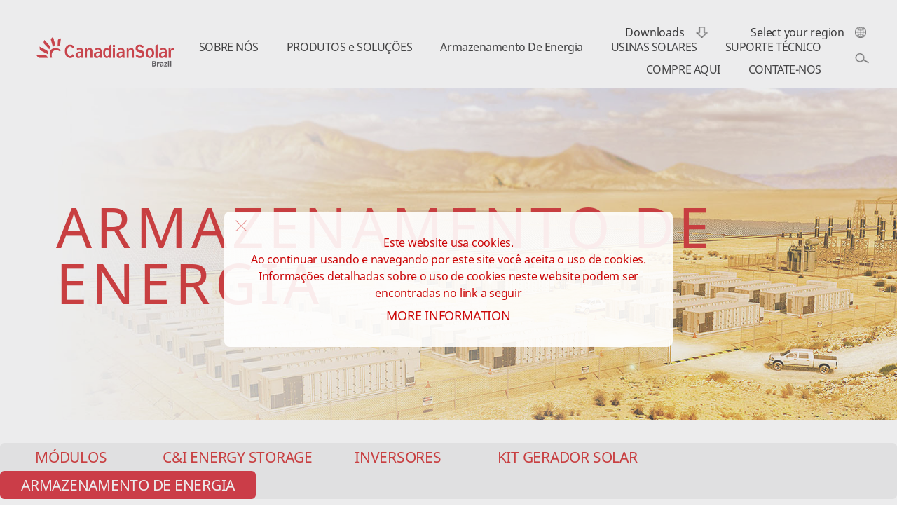

--- FILE ---
content_type: text/html; charset=UTF-8
request_url: https://www.csisolar.com/br/energy-storage/
body_size: 18311
content:
<!DOCTYPE html>

<html class="no-js" lang="en-US">
	<head>
		<meta charset="UTF-8">
		<meta name="viewport" content="width=device-width, initial-scale=1.0" >
		<meta http-equiv="Content-Security-Policy" content="upgrade-insecure-requests">
		<meta content="telephone=no" name="format-detection">
		<meta name="facebook-domain-verification" content="o4bmrya8b3lysmnl3vorij2siaxm7l" />
		<link rel="profile" href="https://gmpg.org/xfn/11">
		<title>ARMAZENAMENTO DE ENERGIA &#8211; CSI Solar &#8211; Brazil</title>
<meta name='robots' content='max-image-preview:large' />
<link rel="alternate" type="application/rss+xml" title="CSI Solar - Brazil &raquo; Feed" href="https://www.csisolar.com/br/feed/" />
<link rel="alternate" type="application/rss+xml" title="CSI Solar - Brazil &raquo; Comments Feed" href="https://www.csisolar.com/br/comments/feed/" />
<link rel="alternate" type="application/rss+xml" title="CSI Solar - Brazil &raquo; ARMAZENAMENTO DE ENERGIA Comments Feed" href="https://www.csisolar.com/br/energy-storage/feed/" />
<script>
window._wpemojiSettings = {"baseUrl":"https:\/\/s.w.org\/images\/core\/emoji\/15.0.3\/72x72\/","ext":".png","svgUrl":"https:\/\/s.w.org\/images\/core\/emoji\/15.0.3\/svg\/","svgExt":".svg","source":{"concatemoji":"https:\/\/www.csisolar.com\/br\/wp-includes\/js\/wp-emoji-release.min.js?ver=6.6.2"}};
/*! This file is auto-generated */
!function(i,n){var o,s,e;function c(e){try{var t={supportTests:e,timestamp:(new Date).valueOf()};sessionStorage.setItem(o,JSON.stringify(t))}catch(e){}}function p(e,t,n){e.clearRect(0,0,e.canvas.width,e.canvas.height),e.fillText(t,0,0);var t=new Uint32Array(e.getImageData(0,0,e.canvas.width,e.canvas.height).data),r=(e.clearRect(0,0,e.canvas.width,e.canvas.height),e.fillText(n,0,0),new Uint32Array(e.getImageData(0,0,e.canvas.width,e.canvas.height).data));return t.every(function(e,t){return e===r[t]})}function u(e,t,n){switch(t){case"flag":return n(e,"\ud83c\udff3\ufe0f\u200d\u26a7\ufe0f","\ud83c\udff3\ufe0f\u200b\u26a7\ufe0f")?!1:!n(e,"\ud83c\uddfa\ud83c\uddf3","\ud83c\uddfa\u200b\ud83c\uddf3")&&!n(e,"\ud83c\udff4\udb40\udc67\udb40\udc62\udb40\udc65\udb40\udc6e\udb40\udc67\udb40\udc7f","\ud83c\udff4\u200b\udb40\udc67\u200b\udb40\udc62\u200b\udb40\udc65\u200b\udb40\udc6e\u200b\udb40\udc67\u200b\udb40\udc7f");case"emoji":return!n(e,"\ud83d\udc26\u200d\u2b1b","\ud83d\udc26\u200b\u2b1b")}return!1}function f(e,t,n){var r="undefined"!=typeof WorkerGlobalScope&&self instanceof WorkerGlobalScope?new OffscreenCanvas(300,150):i.createElement("canvas"),a=r.getContext("2d",{willReadFrequently:!0}),o=(a.textBaseline="top",a.font="600 32px Arial",{});return e.forEach(function(e){o[e]=t(a,e,n)}),o}function t(e){var t=i.createElement("script");t.src=e,t.defer=!0,i.head.appendChild(t)}"undefined"!=typeof Promise&&(o="wpEmojiSettingsSupports",s=["flag","emoji"],n.supports={everything:!0,everythingExceptFlag:!0},e=new Promise(function(e){i.addEventListener("DOMContentLoaded",e,{once:!0})}),new Promise(function(t){var n=function(){try{var e=JSON.parse(sessionStorage.getItem(o));if("object"==typeof e&&"number"==typeof e.timestamp&&(new Date).valueOf()<e.timestamp+604800&&"object"==typeof e.supportTests)return e.supportTests}catch(e){}return null}();if(!n){if("undefined"!=typeof Worker&&"undefined"!=typeof OffscreenCanvas&&"undefined"!=typeof URL&&URL.createObjectURL&&"undefined"!=typeof Blob)try{var e="postMessage("+f.toString()+"("+[JSON.stringify(s),u.toString(),p.toString()].join(",")+"));",r=new Blob([e],{type:"text/javascript"}),a=new Worker(URL.createObjectURL(r),{name:"wpTestEmojiSupports"});return void(a.onmessage=function(e){c(n=e.data),a.terminate(),t(n)})}catch(e){}c(n=f(s,u,p))}t(n)}).then(function(e){for(var t in e)n.supports[t]=e[t],n.supports.everything=n.supports.everything&&n.supports[t],"flag"!==t&&(n.supports.everythingExceptFlag=n.supports.everythingExceptFlag&&n.supports[t]);n.supports.everythingExceptFlag=n.supports.everythingExceptFlag&&!n.supports.flag,n.DOMReady=!1,n.readyCallback=function(){n.DOMReady=!0}}).then(function(){return e}).then(function(){var e;n.supports.everything||(n.readyCallback(),(e=n.source||{}).concatemoji?t(e.concatemoji):e.wpemoji&&e.twemoji&&(t(e.twemoji),t(e.wpemoji)))}))}((window,document),window._wpemojiSettings);
</script>
<style id='wp-emoji-styles-inline-css'>

	img.wp-smiley, img.emoji {
		display: inline !important;
		border: none !important;
		box-shadow: none !important;
		height: 1em !important;
		width: 1em !important;
		margin: 0 0.07em !important;
		vertical-align: -0.1em !important;
		background: none !important;
		padding: 0 !important;
	}
</style>
<link rel='stylesheet' id='pardot-css' href='https://www.csisolar.com/br/wp-content/plugins/pardot/build/style-index.css?ver=1743328980' media='all' />
<style id='classic-theme-styles-inline-css'>
/*! This file is auto-generated */
.wp-block-button__link{color:#fff;background-color:#32373c;border-radius:9999px;box-shadow:none;text-decoration:none;padding:calc(.667em + 2px) calc(1.333em + 2px);font-size:1.125em}.wp-block-file__button{background:#32373c;color:#fff;text-decoration:none}
</style>
<style id='global-styles-inline-css'>
:root{--wp--preset--aspect-ratio--square: 1;--wp--preset--aspect-ratio--4-3: 4/3;--wp--preset--aspect-ratio--3-4: 3/4;--wp--preset--aspect-ratio--3-2: 3/2;--wp--preset--aspect-ratio--2-3: 2/3;--wp--preset--aspect-ratio--16-9: 16/9;--wp--preset--aspect-ratio--9-16: 9/16;--wp--preset--color--black: #000000;--wp--preset--color--cyan-bluish-gray: #abb8c3;--wp--preset--color--white: #ffffff;--wp--preset--color--pale-pink: #f78da7;--wp--preset--color--vivid-red: #cf2e2e;--wp--preset--color--luminous-vivid-orange: #ff6900;--wp--preset--color--luminous-vivid-amber: #fcb900;--wp--preset--color--light-green-cyan: #7bdcb5;--wp--preset--color--vivid-green-cyan: #00d084;--wp--preset--color--pale-cyan-blue: #8ed1fc;--wp--preset--color--vivid-cyan-blue: #0693e3;--wp--preset--color--vivid-purple: #9b51e0;--wp--preset--color--accent: #cd2653;--wp--preset--color--primary: #000000;--wp--preset--color--secondary: #6d6d6d;--wp--preset--color--subtle-background: #dcd7ca;--wp--preset--color--background: #f5efe0;--wp--preset--gradient--vivid-cyan-blue-to-vivid-purple: linear-gradient(135deg,rgba(6,147,227,1) 0%,rgb(155,81,224) 100%);--wp--preset--gradient--light-green-cyan-to-vivid-green-cyan: linear-gradient(135deg,rgb(122,220,180) 0%,rgb(0,208,130) 100%);--wp--preset--gradient--luminous-vivid-amber-to-luminous-vivid-orange: linear-gradient(135deg,rgba(252,185,0,1) 0%,rgba(255,105,0,1) 100%);--wp--preset--gradient--luminous-vivid-orange-to-vivid-red: linear-gradient(135deg,rgba(255,105,0,1) 0%,rgb(207,46,46) 100%);--wp--preset--gradient--very-light-gray-to-cyan-bluish-gray: linear-gradient(135deg,rgb(238,238,238) 0%,rgb(169,184,195) 100%);--wp--preset--gradient--cool-to-warm-spectrum: linear-gradient(135deg,rgb(74,234,220) 0%,rgb(151,120,209) 20%,rgb(207,42,186) 40%,rgb(238,44,130) 60%,rgb(251,105,98) 80%,rgb(254,248,76) 100%);--wp--preset--gradient--blush-light-purple: linear-gradient(135deg,rgb(255,206,236) 0%,rgb(152,150,240) 100%);--wp--preset--gradient--blush-bordeaux: linear-gradient(135deg,rgb(254,205,165) 0%,rgb(254,45,45) 50%,rgb(107,0,62) 100%);--wp--preset--gradient--luminous-dusk: linear-gradient(135deg,rgb(255,203,112) 0%,rgb(199,81,192) 50%,rgb(65,88,208) 100%);--wp--preset--gradient--pale-ocean: linear-gradient(135deg,rgb(255,245,203) 0%,rgb(182,227,212) 50%,rgb(51,167,181) 100%);--wp--preset--gradient--electric-grass: linear-gradient(135deg,rgb(202,248,128) 0%,rgb(113,206,126) 100%);--wp--preset--gradient--midnight: linear-gradient(135deg,rgb(2,3,129) 0%,rgb(40,116,252) 100%);--wp--preset--font-size--small: 18px;--wp--preset--font-size--medium: 20px;--wp--preset--font-size--large: 26.25px;--wp--preset--font-size--x-large: 42px;--wp--preset--font-size--normal: 21px;--wp--preset--font-size--larger: 32px;--wp--preset--spacing--20: 0.44rem;--wp--preset--spacing--30: 0.67rem;--wp--preset--spacing--40: 1rem;--wp--preset--spacing--50: 1.5rem;--wp--preset--spacing--60: 2.25rem;--wp--preset--spacing--70: 3.38rem;--wp--preset--spacing--80: 5.06rem;--wp--preset--shadow--natural: 6px 6px 9px rgba(0, 0, 0, 0.2);--wp--preset--shadow--deep: 12px 12px 50px rgba(0, 0, 0, 0.4);--wp--preset--shadow--sharp: 6px 6px 0px rgba(0, 0, 0, 0.2);--wp--preset--shadow--outlined: 6px 6px 0px -3px rgba(255, 255, 255, 1), 6px 6px rgba(0, 0, 0, 1);--wp--preset--shadow--crisp: 6px 6px 0px rgba(0, 0, 0, 1);}:where(.is-layout-flex){gap: 0.5em;}:where(.is-layout-grid){gap: 0.5em;}body .is-layout-flex{display: flex;}.is-layout-flex{flex-wrap: wrap;align-items: center;}.is-layout-flex > :is(*, div){margin: 0;}body .is-layout-grid{display: grid;}.is-layout-grid > :is(*, div){margin: 0;}:where(.wp-block-columns.is-layout-flex){gap: 2em;}:where(.wp-block-columns.is-layout-grid){gap: 2em;}:where(.wp-block-post-template.is-layout-flex){gap: 1.25em;}:where(.wp-block-post-template.is-layout-grid){gap: 1.25em;}.has-black-color{color: var(--wp--preset--color--black) !important;}.has-cyan-bluish-gray-color{color: var(--wp--preset--color--cyan-bluish-gray) !important;}.has-white-color{color: var(--wp--preset--color--white) !important;}.has-pale-pink-color{color: var(--wp--preset--color--pale-pink) !important;}.has-vivid-red-color{color: var(--wp--preset--color--vivid-red) !important;}.has-luminous-vivid-orange-color{color: var(--wp--preset--color--luminous-vivid-orange) !important;}.has-luminous-vivid-amber-color{color: var(--wp--preset--color--luminous-vivid-amber) !important;}.has-light-green-cyan-color{color: var(--wp--preset--color--light-green-cyan) !important;}.has-vivid-green-cyan-color{color: var(--wp--preset--color--vivid-green-cyan) !important;}.has-pale-cyan-blue-color{color: var(--wp--preset--color--pale-cyan-blue) !important;}.has-vivid-cyan-blue-color{color: var(--wp--preset--color--vivid-cyan-blue) !important;}.has-vivid-purple-color{color: var(--wp--preset--color--vivid-purple) !important;}.has-black-background-color{background-color: var(--wp--preset--color--black) !important;}.has-cyan-bluish-gray-background-color{background-color: var(--wp--preset--color--cyan-bluish-gray) !important;}.has-white-background-color{background-color: var(--wp--preset--color--white) !important;}.has-pale-pink-background-color{background-color: var(--wp--preset--color--pale-pink) !important;}.has-vivid-red-background-color{background-color: var(--wp--preset--color--vivid-red) !important;}.has-luminous-vivid-orange-background-color{background-color: var(--wp--preset--color--luminous-vivid-orange) !important;}.has-luminous-vivid-amber-background-color{background-color: var(--wp--preset--color--luminous-vivid-amber) !important;}.has-light-green-cyan-background-color{background-color: var(--wp--preset--color--light-green-cyan) !important;}.has-vivid-green-cyan-background-color{background-color: var(--wp--preset--color--vivid-green-cyan) !important;}.has-pale-cyan-blue-background-color{background-color: var(--wp--preset--color--pale-cyan-blue) !important;}.has-vivid-cyan-blue-background-color{background-color: var(--wp--preset--color--vivid-cyan-blue) !important;}.has-vivid-purple-background-color{background-color: var(--wp--preset--color--vivid-purple) !important;}.has-black-border-color{border-color: var(--wp--preset--color--black) !important;}.has-cyan-bluish-gray-border-color{border-color: var(--wp--preset--color--cyan-bluish-gray) !important;}.has-white-border-color{border-color: var(--wp--preset--color--white) !important;}.has-pale-pink-border-color{border-color: var(--wp--preset--color--pale-pink) !important;}.has-vivid-red-border-color{border-color: var(--wp--preset--color--vivid-red) !important;}.has-luminous-vivid-orange-border-color{border-color: var(--wp--preset--color--luminous-vivid-orange) !important;}.has-luminous-vivid-amber-border-color{border-color: var(--wp--preset--color--luminous-vivid-amber) !important;}.has-light-green-cyan-border-color{border-color: var(--wp--preset--color--light-green-cyan) !important;}.has-vivid-green-cyan-border-color{border-color: var(--wp--preset--color--vivid-green-cyan) !important;}.has-pale-cyan-blue-border-color{border-color: var(--wp--preset--color--pale-cyan-blue) !important;}.has-vivid-cyan-blue-border-color{border-color: var(--wp--preset--color--vivid-cyan-blue) !important;}.has-vivid-purple-border-color{border-color: var(--wp--preset--color--vivid-purple) !important;}.has-vivid-cyan-blue-to-vivid-purple-gradient-background{background: var(--wp--preset--gradient--vivid-cyan-blue-to-vivid-purple) !important;}.has-light-green-cyan-to-vivid-green-cyan-gradient-background{background: var(--wp--preset--gradient--light-green-cyan-to-vivid-green-cyan) !important;}.has-luminous-vivid-amber-to-luminous-vivid-orange-gradient-background{background: var(--wp--preset--gradient--luminous-vivid-amber-to-luminous-vivid-orange) !important;}.has-luminous-vivid-orange-to-vivid-red-gradient-background{background: var(--wp--preset--gradient--luminous-vivid-orange-to-vivid-red) !important;}.has-very-light-gray-to-cyan-bluish-gray-gradient-background{background: var(--wp--preset--gradient--very-light-gray-to-cyan-bluish-gray) !important;}.has-cool-to-warm-spectrum-gradient-background{background: var(--wp--preset--gradient--cool-to-warm-spectrum) !important;}.has-blush-light-purple-gradient-background{background: var(--wp--preset--gradient--blush-light-purple) !important;}.has-blush-bordeaux-gradient-background{background: var(--wp--preset--gradient--blush-bordeaux) !important;}.has-luminous-dusk-gradient-background{background: var(--wp--preset--gradient--luminous-dusk) !important;}.has-pale-ocean-gradient-background{background: var(--wp--preset--gradient--pale-ocean) !important;}.has-electric-grass-gradient-background{background: var(--wp--preset--gradient--electric-grass) !important;}.has-midnight-gradient-background{background: var(--wp--preset--gradient--midnight) !important;}.has-small-font-size{font-size: var(--wp--preset--font-size--small) !important;}.has-medium-font-size{font-size: var(--wp--preset--font-size--medium) !important;}.has-large-font-size{font-size: var(--wp--preset--font-size--large) !important;}.has-x-large-font-size{font-size: var(--wp--preset--font-size--x-large) !important;}
:where(.wp-block-post-template.is-layout-flex){gap: 1.25em;}:where(.wp-block-post-template.is-layout-grid){gap: 1.25em;}
:where(.wp-block-columns.is-layout-flex){gap: 2em;}:where(.wp-block-columns.is-layout-grid){gap: 2em;}
:root :where(.wp-block-pullquote){font-size: 1.5em;line-height: 1.6;}
</style>
<link rel='stylesheet' id='twentytwenty-style-css' href='https://www.csisolar.com/br/wp-content/themes/twentytwenty/style.css?ver=1.0' media='all' />
<style id='twentytwenty-style-inline-css'>
.color-accent,.color-accent-hover:hover,.color-accent-hover:focus,:root .has-accent-color,.has-drop-cap:not(:focus):first-letter,.wp-block-button.is-style-outline,a { color: #cd2653; }blockquote,.border-color-accent,.border-color-accent-hover:hover,.border-color-accent-hover:focus { border-color: #cd2653; }button:not(.toggle),.button,.faux-button,.wp-block-button__link,.wp-block-file .wp-block-file__button,input[type="button"],input[type="reset"],input[type="submit"],.bg-accent,.bg-accent-hover:hover,.bg-accent-hover:focus,:root .has-accent-background-color,.comment-reply-link { background-color: #cd2653; }.fill-children-accent,.fill-children-accent * { fill: #cd2653; }body,.entry-title a,:root .has-primary-color { color: #000000; }:root .has-primary-background-color { background-color: #000000; }cite,figcaption,.wp-caption-text,.post-meta,.entry-content .wp-block-archives li,.entry-content .wp-block-categories li,.entry-content .wp-block-latest-posts li,.wp-block-latest-comments__comment-date,.wp-block-latest-posts__post-date,.wp-block-embed figcaption,.wp-block-image figcaption,.wp-block-pullquote cite,.comment-metadata,.comment-respond .comment-notes,.comment-respond .logged-in-as,.pagination .dots,.entry-content hr:not(.has-background),hr.styled-separator,:root .has-secondary-color { color: #6d6d6d; }:root .has-secondary-background-color { background-color: #6d6d6d; }pre,fieldset,input,textarea,table,table *,hr { border-color: #dcd7ca; }caption,code,code,kbd,samp,.wp-block-table.is-style-stripes tbody tr:nth-child(odd),:root .has-subtle-background-background-color { background-color: #dcd7ca; }.wp-block-table.is-style-stripes { border-bottom-color: #dcd7ca; }.wp-block-latest-posts.is-grid li { border-top-color: #dcd7ca; }:root .has-subtle-background-color { color: #dcd7ca; }body:not(.overlay-header) .primary-menu > li > a,body:not(.overlay-header) .primary-menu > li > .icon,.modal-menu a,.footer-menu a, .footer-widgets a,#site-footer .wp-block-button.is-style-outline,.wp-block-pullquote:before,.singular:not(.overlay-header) .entry-header a,.archive-header a,.header-footer-group .color-accent,.header-footer-group .color-accent-hover:hover { color: #cd2653; }.social-icons a,#site-footer button:not(.toggle),#site-footer .button,#site-footer .faux-button,#site-footer .wp-block-button__link,#site-footer .wp-block-file__button,#site-footer input[type="button"],#site-footer input[type="reset"],#site-footer input[type="submit"] { background-color: #cd2653; }.header-footer-group,body:not(.overlay-header) #site-header .toggle,.menu-modal .toggle { color: #000000; }body:not(.overlay-header) .primary-menu ul { background-color: #000000; }body:not(.overlay-header) .primary-menu > li > ul:after { border-bottom-color: #000000; }body:not(.overlay-header) .primary-menu ul ul:after { border-left-color: #000000; }.site-description,body:not(.overlay-header) .toggle-inner .toggle-text,.widget .post-date,.widget .rss-date,.widget_archive li,.widget_categories li,.widget cite,.widget_pages li,.widget_meta li,.widget_nav_menu li,.powered-by-wordpress,.to-the-top,.singular .entry-header .post-meta,.singular:not(.overlay-header) .entry-header .post-meta a { color: #6d6d6d; }.header-footer-group pre,.header-footer-group fieldset,.header-footer-group input,.header-footer-group textarea,.header-footer-group table,.header-footer-group table *,.footer-nav-widgets-wrapper,#site-footer,.menu-modal nav *,.footer-widgets-outer-wrapper,.footer-top { border-color: #dcd7ca; }.header-footer-group table caption,body:not(.overlay-header) .header-inner .toggle-wrapper::before { background-color: #dcd7ca; }
</style>
<link rel='stylesheet' id='twentytwenty-print-style-css' href='https://www.csisolar.com/br/wp-content/themes/twentytwenty/print.css?ver=1.0' media='print' />
<script src="https://www.csisolar.com/br/wp-content/themes/twentytwenty/assets/js/index.js?ver=1.0" id="twentytwenty-js-js" async></script>
<link rel="https://api.w.org/" href="https://www.csisolar.com/br/wp-json/" /><link rel="alternate" title="JSON" type="application/json" href="https://www.csisolar.com/br/wp-json/wp/v2/posts/18612" /><link rel="EditURI" type="application/rsd+xml" title="RSD" href="https://www.csisolar.com/br/xmlrpc.php?rsd" />
<meta name="generator" content="WordPress 6.6.2" />
<link rel="canonical" href="https://www.csisolar.com/br/energy-storage/" />
<link rel='shortlink' href='https://www.csisolar.com/br/?p=18612' />
	<script>document.documentElement.className = document.documentElement.className.replace( 'no-js', 'js' );</script>
	<style>.recentcomments a{display:inline !important;padding:0 !important;margin:0 !important;}</style><link rel="icon" href="https://static.csisolar.com/wp-content/uploads/sites/7/2024/06/20061121/cropped-%E7%BD%91%E9%A1%B5%E9%A1%B6%E9%83%A8%E5%B0%8F%E6%A0%87%E7%AD%BE-800-32x32.png" sizes="32x32" />
<link rel="icon" href="https://static.csisolar.com/wp-content/uploads/sites/7/2024/06/20061121/cropped-%E7%BD%91%E9%A1%B5%E9%A1%B6%E9%83%A8%E5%B0%8F%E6%A0%87%E7%AD%BE-800-192x192.png" sizes="192x192" />
<link rel="apple-touch-icon" href="https://static.csisolar.com/wp-content/uploads/sites/7/2024/06/20061121/cropped-%E7%BD%91%E9%A1%B5%E9%A1%B6%E9%83%A8%E5%B0%8F%E6%A0%87%E7%AD%BE-800-180x180.png" />
<meta name="msapplication-TileImage" content="https://static.csisolar.com/wp-content/uploads/sites/7/2024/06/20061121/cropped-%E7%BD%91%E9%A1%B5%E9%A1%B6%E9%83%A8%E5%B0%8F%E6%A0%87%E7%AD%BE-800-270x270.png" />
		<title>Canadian Solar</title>
		<meta name="Keywords" content="Canadiansolar">
		<meta name="description" content="Canadiansolar">
		<link href="https://www.csisolar.com/br/wp-content/themes/twentytwenty/assets/css/flexslider.css?ver=1" rel="stylesheet">
		<link href="https://www.csisolar.com/br/wp-content/themes/twentytwenty/assets/css/swiper.min.css" rel="stylesheet">
		<link href="https://www.csisolar.com/br/wp-content/themes/twentytwenty/assets/css/style.css?ver=4.0.5" rel="stylesheet">
		<!-- Global site tag (gtag.js) - Google Analytics -->
		<script async src="https://www.googletagmanager.com/gtag/js?id=UA-173238730-3"></script>
		<script>
			window.dataLayer = window.dataLayer || [];
			function gtag(){dataLayer.push(arguments);}
			gtag('js', new Date());

			gtag('config', 'UA-173238730-3');
		</script>

		<script src="https://static.csisolar.com/wp-content/themes/twentytwenty/assets/js/jquery-3.5.1.min.js" type='text/javascript'></script>
		<script src="https://static.csisolar.com/wp-content/themes/twentytwenty/assets/js/jquery.liMarquee.js" type='text/javascript'></script>
    	<script src="https://static.csisolar.com/wp-content/themes/twentytwenty/assets/js/jquery.flexslider-min.js" type='text/javascript'></script>
    	<script src="https://static.csisolar.com/wp-content/themes/twentytwenty/assets/js/swiper.min.js" type='text/javascript'></script>
		<script src="https://static.csisolar.com/wp-content/themes/twentytwenty/assets/js/jquery.tooltip.js" type='text/javascript'></script>	</head>

	<body class="post-template-default single single-post postid-18612 single-format-standard wp-custom-logo singular enable-search-modal has-post-thumbnail has-single-pagination showing-comments show-avatars footer-top-visible elementor-default elementor-kit-22562" id="Canadian7" data="https://www.csisolar.com/br">
				<script>
			//写cookies
			function setCookie(name,value)
			{
				var Days = 30;
				var exp = new Date();
				exp.setTime(exp.getTime() + Days*24*60*60*1000);
				document.cookie = name + "="+ escape (value) + ";expires=" + exp.toGMTString()+ ";path=/;samesite=Lax";
			}
			//读取cookies
			function getCookie(name)
			{
				var arr,reg=new RegExp("(^| )"+name+"=([^;]*)(;|$)");
				if(arr=document.cookie.match(reg))
					return unescape(arr[2]);
				else
					return null;
			}
			//删除cookies
			function delCookie(name)
			{
				var exp = new Date();
				exp.setTime(exp.getTime() - 1);
				var cval=getCookie(name);
				if(cval!=null)
					document.cookie= name + "="+cval+";expires="+exp.toGMTString();
			}
		</script>
									<div class="cookie2 CanadiansolarSettings">
					<div class="cookie">
						<img class="close" src="https://static.csisolar.com/wp-content/themes/twentytwenty/assets/images/6.png" />
						<p>Este website usa cookies. 
Ao continuar usando e navegando por este site você aceita o uso de cookies. 
Informações detalhadas sobre o uso de cookies neste website podem ser encontradas no link a seguir</p>
						<a class="CanadiansolarSettings__button" href="javascript: void(0);">MORE INFORMATION</a>
					</div>
					<div class="CanadiansolarSettings2">
<div class="cookiepage">
    <div class="inside">
        <!-- <div class="form">
            
<p> Please chose whether this site may use cookies or related technologies such as web beacons, pixel tags, and Flash objects (“Cookies”) as described below. The use of advertising and analytics cookies on our website may be considered a “sale” of personal information under state laws even if the information is not disclosed for monetary consideration. You may opt-out of this “sale” of personal information by selecting “<span style="color:red">NO</span>” to these cookies. You can learn&nbsp; more about your rights to opt-out of the “sale” of personal information related to our use of cookies and how this site uses cookies and related technologies by reading our <a style="color:red" href="https://www.csisolar.com/privacy-policy/">privacy policy</a> linked below.</p>
            <div class="clear"></div>
        </div> -->
        <div class="box">
            <p class="title">Cookies and related technologies on this site</p>
            <p>You can learn more about how this site uses cookies and related technologies by reading or <a href="https://www.csisolar.com/br/privacy/" style="color: #d00412;">privacy policy</a> linked below.<br>We do NOT use cookies to examine your surfing behavior before or after leaving the Canadian Solar’s website.</p>
            <div class="ins">
                <p class="tit">Required cookies:</p>
                <p>These cookies are necessary to enable the basic features of this site to function, such as providing secure log-in or remembering how far you are through an order.</p>
            </div>
            <div class="ins">
                <p class="tit">Functional cookies:</p>
                <p>These cookies analyze your use of the site to evaluate and improve site performance. They may also be used to provide a better customer experience on sites. For example, remembering your log-in details, or providing information about how site is used.<br>We do NOT use these cookies.</p>
            </div>
            <div class="ins">
                <p class="tit">Advertising cookies</p>
                <p>These cookies are used to show ads that are more relevant. Sites may use it to better understand your interests. For example, the cookies will allow you to share certain pages with social networks, or allow you to post comments on sites.<br>We do NOT use these cookies.</p>
            </div>
            <a class="submit">OK</a>
        </div>
        <script>
            $(document).ready(function(){

                $(".submit").click(function () {
                    setCookie("CanadiansolarSettings","on");
                    localStorage.setItem("temp","on");
                    $(".CanadiansolarSettings").remove();
                    $(".CanadiansolarSettings2").remove();
				    $(".header").addClass('nocookie');
                });
            });
        </script>
    </div>
</div>
</div>					<script>
						$(document).ready(function(){
							$(".close").click(function () {
								setCookie("CanadiansolarSettings","on");
								localStorage.setItem("temp","on");
								$(".CanadiansolarSettings").remove();
							});
							$(".CanadiansolarSettings__button").click(function () {
								$(".CanadiansolarSettings2").show();
							});
						});
						if(getCookie("CanadiansolarSettings")=='on' || localStorage.getItem("temp")=="on"){
							$(".CanadiansolarSettings").remove();
						}
					</script>
				</div>
										<div class="hiku">
				<div>
					<a></a>
					<div class="cl"></div>
				</div>
				<style>
					.hiku>div{background-image: url()!important;background-size: 100% 100%;background-repeat: no-repeat;}
					@media (max-width: 900px){
						.hiku>div{background-image: url()!important;background-size: 100% 100%;background-repeat: no-repeat;left: 10%;width: 80%;height: 46.22vw;top: calc(50vh - 23.11vw);}
					}
											.hiku{display: none;}
									</style>
				<script>
					//var mydate = new Date();
					//var date = mydate.toLocaleDateString(); //获取当前日期
					var date = new Date().getTime();

					$(document).ready(function(){
						$(".cl").click(function () {
							setCookie("hiku","on");
							setCookie("hikudate",date);
							localStorage.setItem("temp2","on");
							$(".hiku").remove();
						});
						$(".hiku a").click(function () {
							setCookie("hiku","on");
							setCookie("hikudate",date);
							localStorage.setItem("temp2","on");
							if( $(window).width()<=900){
																	location.href="";
															}else{
								location.href="";
							}
						});
					});
					var time = parseInt(date)-parseInt(getCookie("hikudate"));
					if((getCookie("hiku")=='on' || localStorage.getItem("temp2")=="on") && time<3600000){
						$(".hiku").remove();
					}
				</script>
			</div>
		
		<header id="site-header" class="header-footer-group" role="banner">

			<div class="header-inner section-inner">

				<div class="header-titles-wrapper">

					<div class="header-titles">

						<div class="site-logo faux-heading"><a href="https://www.csisolar.com/br/" class="custom-logo-link" rel="home"><img width="1813" height="417" src="https://static.csisolar.com/wp-content/uploads/sites/7/2024/06/20044423/2024-CS_Website_Logo-Brazil-04.png" class="custom-logo" alt="CSI Solar &#8211; Brazil" decoding="async" fetchpriority="high" srcset="https://static.csisolar.com/wp-content/uploads/sites/7/2024/06/20044423/2024-CS_Website_Logo-Brazil-04.png 1813w, https://static.csisolar.com/wp-content/uploads/sites/7/2024/06/20044423/2024-CS_Website_Logo-Brazil-04-300x69.png 300w, https://static.csisolar.com/wp-content/uploads/sites/7/2024/06/20044423/2024-CS_Website_Logo-Brazil-04-1024x236.png 1024w, https://static.csisolar.com/wp-content/uploads/sites/7/2024/06/20044423/2024-CS_Website_Logo-Brazil-04-768x177.png 768w, https://static.csisolar.com/wp-content/uploads/sites/7/2024/06/20044423/2024-CS_Website_Logo-Brazil-04-1536x353.png 1536w, https://static.csisolar.com/wp-content/uploads/sites/7/2024/06/20044423/2024-CS_Website_Logo-Brazil-04-1200x276.png 1200w" sizes="(max-width: 1813px) 100vw, 1813px" /></a><span class="screen-reader-text">CSI Solar - Brazil</span></div>
					</div><!-- .header-titles -->


					<button class="toggle nav-toggle mobile-nav-toggle" data-toggle-target=".menu-modal"  data-toggle-body-class="showing-menu-modal" aria-expanded="false" data-set-focus=".close-nav-toggle">
						<span class="toggle-inner">
							<span class="toggle-icon">
							<img style="display: inline-block;" class="gb2 cou" src="https://static.csisolar.com/wp-content/themes/twentytwenty/assets/images/m1.png" width="20" title="Select your region">
							</span>
						</span>
					</button><!-- .nav-toggle -->

					
						<button class="toggle search-toggle mobile-search-toggle" data-toggle-target=".search-modal" data-toggle-body-class="showing-search-modal" data-set-focus=".search-modal .search-field" aria-expanded="false">
							<span class="toggle-inner">
								<span class="toggle-icon">
								<img style="display: inline-block;" class="gb2 cou" src="https://static.csisolar.com/wp-content/themes/twentytwenty/assets/images/m2.png" width="20" title="Select your region">
								</span>
							</span>
						</button><!-- .search-toggle -->

					
					<button class="toggle nav-toggle2 mobile-nav-toggle">
						<span class="toggle-inner">
							<span class="toggle-icon">
								<img style="display: inline-block;" class="gb2 cou" src="https://static.csisolar.com/wp-content/themes/twentytwenty/assets/images/3.png" width="20" title="Select your region">
								</span>
						</span>
					</button>
					<div class="country country2">
						<ul>
														<li>
									<a href="/" target="_blank">
										<img src="https://static.csisolar.com/wp-content/uploads/2019/12/icons_countries_global-1.png" alt="">										<div>
											<p class="title">Global</p>
											<p>English</p>
										</div>
									</a>
								</li>
															<li>
									<a href="https://www.csisolar.com/na" target="_blank">
										<img src="https://static.csisolar.com/wp-content/uploads/2019/12/North-America-cut-red.png" alt="">										<div>
											<p class="title">América do Norte</p>
											<p>English</p>
										</div>
									</a>
								</li>
															<li>
									<a href="/la" target="_blank">
										<img src="https://static.csisolar.com/wp-content/uploads/2019/12/South-America-cut-red.png" alt="">										<div>
											<p class="title">América Latina</p>
											<p>Español </p>
										</div>
									</a>
								</li>
							<div class="clear"></div>								<li>
									<a href="https://www.csisolar.com/emea" target="_blank">
										<img src="https://static.csisolar.com/wp-content/uploads/2019/12/emea2-1.png" alt="">										<div>
											<p class="title">Europa, Oriente Médio &amp; África</p>
											<p>English</p>
										</div>
									</a>
								</li>
															<li>
									<a href="https://www.csisolar.com/au" target="_blank">
										<img src="https://static.csisolar.com/wp-content/uploads/2019/12/icons_countries_australia.png" alt="">										<div>
											<p class="title">Austrália</p>
											<p>English</p>
										</div>
									</a>
								</li>
															<li>
									<a href="/br" target="_blank">
										<img src="https://static.csisolar.com/wp-content/uploads/2019/12/icons_countries_brasil.png" alt="">										<div>
											<p class="title">Brasil</p>
											<p>Português</p>
										</div>
									</a>
								</li>
							<div class="clear"></div>								<li>
									<a href="http://cn.csisolar.com" target="_blank">
										<img src="https://static.csisolar.com/wp-content/uploads/2019/12/icons_countries_china.png" alt="">										<div>
											<p class="title">中国</p>
											<p>简体中文</p>
										</div>
									</a>
								</li>
															<li>
									<a href="https://csisolar.co.jp/" target="_blank">
										<img src="https://static.csisolar.com/wp-content/uploads/2019/12/icons_countries_japan.png" alt="">										<div>
											<p class="title">日本</p>
											<p>日本語</p>
										</div>
									</a>
								</li>
															<li>
									<a href="https://csisolar-kr.com/" target="_blank">
										<img src="https://static.csisolar.com/wp-content/uploads/sites/7/2024/07/25052444/icons_countries-south-korea.png" alt="">										<div>
											<p class="title">South Korea</p>
											<p>한국어</p>
										</div>
									</a>
								</li>
							<div class="clear"></div>							<div class="clear"></div>
						</ul>
						<script>
							$(document).ready(function(){
								$(".sousuo").click(function(){
									$('.country2').hide();
									$('.search-modal').show();
								})
								$(".nav-toggle2").click(function(){
									$('.search-modal').hide();
									$('html').attr('style','');
									if($('.country2').is(':hidden')){
										$('.country2').show();
									}else{
										$('.country2').hide();
									}
								})
							});
						</script>
					</div>
				</div><!-- .header-titles-wrapper -->

				<div class="header-navigation-wrapper">

					
							<nav class="primary-menu-wrapper" aria-label="Horizontal" role="navigation">

								<ul class="primary-menu reset-list-style">

								<li id="menu-item-2626" class="menu-item menu-item-type-post_type menu-item-object-page menu-item-has-children menu-item-2626"><a href="https://www.csisolar.com/br/aboutus/">SOBRE NÓS</a><span class="icon"></span>
<ul class="sub-menu">
	<li id="menu-item-2628" class="menu-item menu-item-type-custom menu-item-object-custom menu-item-2628"><a href="https://www.csisolar.com/br/aboutus/#rwjs">Nossa História</a></li>
	<li id="menu-item-2629" class="menu-item menu-item-type-custom menu-item-object-custom menu-item-2629"><a href="https://www.csisolar.com/br/aboutus/#AWARDS">Prêmios</a></li>
	<li id="menu-item-2630" class="menu-item menu-item-type-custom menu-item-object-custom menu-item-2630"><a href="https://www.csisolar.com/br/aboutus/#R&#038;D">P&#038;D</a></li>
	<li id="menu-item-2631" class="menu-item menu-item-type-custom menu-item-object-custom menu-item-2631"><a href="https://www.csisolar.com/br/aboutus/#SOCIAL">Responsabilidade Social</a></li>
	<li id="menu-item-18121" class="menu-item menu-item-type-custom menu-item-object-custom menu-item-18121"><a href="http://investors.canadiansolar.com/">Investidores</a></li>
	<li id="menu-item-2632" class="menu-item menu-item-type-custom menu-item-object-custom menu-item-2632"><a href="https://www.csisolar.com/br/aboutus/#career">Carreira</a></li>
	<li id="menu-item-2633" class="menu-item menu-item-type-custom menu-item-object-custom menu-item-2633"><a href="https://www.csisolar.com/br/aboutus/#global">Contato Global</a></li>
</ul>
</li>
<li id="menu-item-2634" class="menu-item menu-item-type-post_type menu-item-object-post menu-item-has-children menu-item-2634"><a href="https://www.csisolar.com/br/module/">PRODUTOS e SOLUÇÕES</a><span class="icon"></span>
<ul class="sub-menu">
	<li id="menu-item-2635" class="menu-item menu-item-type-post_type menu-item-object-post menu-item-2635"><a href="https://www.csisolar.com/br/module/">Módulos</a></li>
	<li id="menu-item-18068" class="menu-item menu-item-type-post_type menu-item-object-post menu-item-18068"><a href="https://www.csisolar.com/br/productsforutility/">Utility Scale</a></li>
	<li id="menu-item-2639" class="menu-item menu-item-type-post_type menu-item-object-post menu-item-2639"><a href="https://www.csisolar.com/br/inverter/">Inversores</a></li>
	<li id="menu-item-18067" class="menu-item menu-item-type-post_type menu-item-object-post menu-item-18067"><a href="https://www.csisolar.com/br/productsforcommercial/">Comercial</a></li>
	<li id="menu-item-2664" class="menu-item menu-item-type-post_type menu-item-object-post menu-item-2664"><a href="https://www.csisolar.com/br/systemkits/">Kit Gerador Solar</a></li>
	<li id="menu-item-18069" class="menu-item menu-item-type-post_type menu-item-object-post menu-item-18069"><a href="https://www.csisolar.com/br/productsforresidential/">Residencial</a></li>
	<li id="menu-item-22903" class="menu-item menu-item-type-custom menu-item-object-custom menu-item-22903"><a href="https://www.epcube.com/en-US/">Residential Energy Storage</a></li>
	<li id="menu-item-22904" class="menu-item menu-item-type-custom menu-item-object-custom menu-item-22904"><a href="https://www.csisolar.com/ci-energystorage/">C&#038;I Energy Storage</a></li>
</ul>
</li>
<li id="menu-item-18615" class="menu-item menu-item-type-post_type menu-item-object-post current-menu-item menu-item-18615"><a href="https://www.csisolar.com/br/energy-storage/" aria-current="page">Armazenamento De Energia</a></li>
<li id="menu-item-21337" class="menu-item menu-item-type-custom menu-item-object-custom menu-item-21337"><a href="https://recurrentenergy.com/">USINAS SOLARES</a></li>
<li id="menu-item-2707" class="menu-item menu-item-type-custom menu-item-object-custom menu-item-2707"><a href="https://support.csisolar.com/hc/pt-br">SUPORTE TÉCNICO</a></li>
<li id="menu-item-22638" class="menu-item menu-item-type-custom menu-item-object-custom menu-item-22638"><a href="https://plataforma.canadiansolar.com.br/#/">COMPRE AQUI</a></li>
<li id="menu-item-2714" class="menu-item menu-item-type-post_type menu-item-object-page menu-item-2714"><a href="https://www.csisolar.com/br/contactus/">CONTATE-NOS</a></li>

								</ul>

							</nav><!-- .primary-menu-wrapper -->

						
						<div class="header-toggles hide-no-js">

						
							<div class="toggle-wrapper search-toggle-wrapper">

								<button class="toggle search-toggle desktop-search-toggle" data-toggle-target=".search-modal" data-toggle-body-class="showing-search-modal" data-set-focus=".search-modal .search-field" aria-expanded="false">
									<img class="gb sousuo" src="https://static.csisolar.com/wp-content/themes/twentytwenty/assets/images/1.png" width="20" title="Search">
								</button><!-- .search-toggle -->
							</div>

													<div style="position: absolute;right: 44px;top: 30px;">
							<div class="toggle-wrapper search-toggle-wrapper" style="float: right;margin-left: 60px;">
									<a style="color: #0f0f0f;text-decoration: none;">
								<button class="toggle search-toggle desktop-search-toggle coua" style="padding: 0;height: 2rem;">
																			Select your region<img style="display: inline-block;margin-left: 15px;" class="gb cou" src="https://static.csisolar.com/wp-content/themes/twentytwenty/assets/images/3.png" width="16" title="Select your region">
																	</button><!-- .search-toggle --></a>
								<script>
									/* directions */
									$('.gb').tooltip({align: 'top'});
								</script>
								<div class="country country1">
									<ul>
																				<li>
												<a href="/" target="_blank">
													<img src="https://static.csisolar.com/wp-content/uploads/2019/12/icons_countries_global-1.png" alt="">													<div>
														<p class="title">Global</p>
														<p>English</p>
													</div>
												</a>
											</li>
																					<li>
												<a href="https://www.csisolar.com/na" target="_blank">
													<img src="https://static.csisolar.com/wp-content/uploads/2019/12/North-America-cut-red.png" alt="">													<div>
														<p class="title">América do Norte</p>
														<p>English</p>
													</div>
												</a>
											</li>
																					<li>
												<a href="/la" target="_blank">
													<img src="https://static.csisolar.com/wp-content/uploads/2019/12/South-America-cut-red.png" alt="">													<div>
														<p class="title">América Latina</p>
														<p>Español </p>
													</div>
												</a>
											</li>
										<div class="clear"></div>											<li>
												<a href="https://www.csisolar.com/emea" target="_blank">
													<img src="https://static.csisolar.com/wp-content/uploads/2019/12/emea2-1.png" alt="">													<div>
														<p class="title">Europa, Oriente Médio &amp; África</p>
														<p>English</p>
													</div>
												</a>
											</li>
																					<li>
												<a href="https://www.csisolar.com/au" target="_blank">
													<img src="https://static.csisolar.com/wp-content/uploads/2019/12/icons_countries_australia.png" alt="">													<div>
														<p class="title">Austrália</p>
														<p>English</p>
													</div>
												</a>
											</li>
																					<li>
												<a href="/br" target="_blank">
													<img src="https://static.csisolar.com/wp-content/uploads/2019/12/icons_countries_brasil.png" alt="">													<div>
														<p class="title">Brasil</p>
														<p>Português</p>
													</div>
												</a>
											</li>
										<div class="clear"></div>											<li>
												<a href="http://cn.csisolar.com" target="_blank">
													<img src="https://static.csisolar.com/wp-content/uploads/2019/12/icons_countries_china.png" alt="">													<div>
														<p class="title">中国</p>
														<p>简体中文</p>
													</div>
												</a>
											</li>
																					<li>
												<a href="https://csisolar.co.jp/" target="_blank">
													<img src="https://static.csisolar.com/wp-content/uploads/2019/12/icons_countries_japan.png" alt="">													<div>
														<p class="title">日本</p>
														<p>日本語</p>
													</div>
												</a>
											</li>
																					<li>
												<a href="https://csisolar-kr.com/" target="_blank">
													<img src="https://static.csisolar.com/wp-content/uploads/sites/7/2024/07/25052444/icons_countries-south-korea.png" alt="">													<div>
														<p class="title">South Korea</p>
														<p>한국어</p>
													</div>
												</a>
											</li>
										<div class="clear"></div>										<div class="clear"></div>
									</ul>
									<script>
										$(document).ready(function(){
											$(".sousuo").click(function(){
												$('.country1').hide();
												$('.search-modal').show();
											})
											$(".coua").click(function(){
												$('.search-modal').hide();
												$('html').attr('style','');
												if($('.country1').is(':hidden')){
													$('.country1').show();
												}else{
													$('.country1').hide();
												}
											})
										});
									</script>
								</div>
							</div>
																					<div class="toggle-wrapper search-toggle-wrapper" style="float: right;">
																<a href="https://www.csisolar.com/br/downloads/" style="color: #0f0f0f;text-decoration: none;">
															<button class="toggle search-toggle desktop-search-toggle" style="padding: 0;height: 2rem;">
																		Downloads<img style="display: inline-block;margin-left: 15px;" class="gb" src="https://static.csisolar.com/wp-content/themes/twentytwenty/assets/images/2.png" width="20" title="Download">
																		</button><!-- .search-toggle --></a>
							</div>
						</div>
						</div><!-- .header-toggles -->
						
				</div><!-- .header-navigation-wrapper -->

			</div><!-- .header-inner -->
			<div class="search-modal cover-modal header-footer-group" data-modal-target-string=".search-modal">

	<div class="search-modal-inner modal-inner">

		<div class="section-inner">

			<form role="search" aria-label="Search：" method="get" class="search-form" action="https://www.csisolar.com/br/">
	<label for="search-form-1">
		<div class="bdsug" style="height: auto; display: block;">
			<ul>
				<li class="bdsug-store">Bifacial</li>
				<li class="bdsug-store">Dual Cell</li>
				<li class="bdsug-store">HiDM</li>
				<li class="bdsug-store">All Black</li>
				<li class="bdsug-store">Solar Plant</li>
			</ul>
		</div>
		<span class="screen-reader-text">Search</span>
		<input type="search" id="search-form-1" class="search-field" autocomplete="off" placeholder="Search…" value="" name="s" />
	</label>
	<script>
		$(".bdsug li").click(function(){
			$('#site-header .search-field').val($(this).text());
			$('#site-header .search-form').submit();
		});
	</script>
	<input type="submit" class="search-submit" value="Search" />
</form>
<style>
	#primary .bdsug{display: none!important;}
	.bdsug {
		display: none;
		position: absolute;
		width: 280px;
		background: #fff;
		border: 1px solid #ccc;
		_overflow: hidden;
		box-shadow: 1px 1px 3px #ededed;
		-webkit-box-shadow: 1px 1px 3px #ededed;
		-moz-box-shadow: 1px 1px 3px #ededed;
		-o-box-shadow: 1px 1px 3px #ededed;
		top: 27px;
	}
	.bdsug ul{margin: 0;}
	.bdsug ul li{margin: 0;color: #000;
    font: 14px arial;
    line-height: 25px;
    padding: 0 8px;
    position: relative;
    cursor: default;}
	.bdsug ul li:hover{background: #f0f0f0;}
</style>
			
			<button class="toggle search-untoggle close-search-toggle fill-children-current-color" onclick="$('.header-footer-group .search-form').submit()">
				<img class="gb" src="https://static.csisolar.com/wp-content/themes/twentytwenty/assets/images/1.png" width="20" title="Search">
			</button><!-- .search-toggle -->

		</div><!-- .section-inner -->

	</div><!-- .search-modal-inner -->

</div><!-- .menu-modal -->
		</header><!-- #site-header -->
		</div>
			<script>
			$(document).ready(function() {
				if( $(window).width()<=900){
					$('.mobile-menu .modal-menu>li:nth-child(2) .sub-menu li:nth-child(2)').next().after($('.mobile-menu .modal-menu>li:nth-child(2) .sub-menu li:nth-child(2)'));
					$('.mobile-menu .modal-menu>li:nth-child(2) .sub-menu li:nth-child(4)').next().after($('.mobile-menu .modal-menu>li:nth-child(2) .sub-menu li:nth-child(4)'));
					$('.mobile-menu .modal-menu>li:nth-child(2) .sub-menu li:nth-child(3)').next().after($('.mobile-menu .modal-menu>li:nth-child(2) .sub-menu li:nth-child(3)'));
				}
			});
		</script>
			
<div class="menu-modal cover-modal header-footer-group" data-modal-target-string=".menu-modal">

	<div class="menu-modal-inner modal-inner">

		<div class="menu-wrapper section-inner">

			<div class="menu-top">

				<button class="toggle close-nav-toggle fill-children-current-color" data-toggle-target=".menu-modal" data-toggle-body-class="showing-menu-modal" aria-expanded="false" data-set-focus=".menu-modal">
					<span class="toggle-text">Close Menu</span>
					<svg class="svg-icon" aria-hidden="true" role="img" focusable="false" xmlns="http://www.w3.org/2000/svg" width="16" height="16" viewBox="0 0 16 16"><polygon fill="" fill-rule="evenodd" points="6.852 7.649 .399 1.195 1.445 .149 7.899 6.602 14.352 .149 15.399 1.195 8.945 7.649 15.399 14.102 14.352 15.149 7.899 8.695 1.445 15.149 .399 14.102" /></svg>				</button><!-- .nav-toggle -->

				
					<nav class="mobile-menu" aria-label="Mobile" role="navigation">

						<ul class="modal-menu reset-list-style">

						<li class="menu-item menu-item-type-post_type menu-item-object-page menu-item-has-children menu-item-2626"><div class="ancestor-wrapper"><a href="https://www.csisolar.com/br/aboutus/">SOBRE NÓS</a><button class="toggle sub-menu-toggle fill-children-current-color" data-toggle-target=".menu-modal .menu-item-2626 > .sub-menu" data-toggle-type="slidetoggle" data-toggle-duration="250" aria-expanded="false"><span class="screen-reader-text">Show sub menu</span><svg class="svg-icon" aria-hidden="true" role="img" focusable="false" xmlns="http://www.w3.org/2000/svg" width="20" height="12" viewBox="0 0 20 12"><polygon fill="" fill-rule="evenodd" points="1319.899 365.778 1327.678 358 1329.799 360.121 1319.899 370.021 1310 360.121 1312.121 358" transform="translate(-1310 -358)" /></svg></button></div><!-- .ancestor-wrapper -->
<ul class="sub-menu">
	<li class="menu-item menu-item-type-custom menu-item-object-custom menu-item-2628"><div class="ancestor-wrapper"><a href="https://www.csisolar.com/br/aboutus/#rwjs">Nossa História</a></div><!-- .ancestor-wrapper --></li>
	<li class="menu-item menu-item-type-custom menu-item-object-custom menu-item-2629"><div class="ancestor-wrapper"><a href="https://www.csisolar.com/br/aboutus/#AWARDS">Prêmios</a></div><!-- .ancestor-wrapper --></li>
	<li class="menu-item menu-item-type-custom menu-item-object-custom menu-item-2630"><div class="ancestor-wrapper"><a href="https://www.csisolar.com/br/aboutus/#R&#038;D">P&#038;D</a></div><!-- .ancestor-wrapper --></li>
	<li class="menu-item menu-item-type-custom menu-item-object-custom menu-item-2631"><div class="ancestor-wrapper"><a href="https://www.csisolar.com/br/aboutus/#SOCIAL">Responsabilidade Social</a></div><!-- .ancestor-wrapper --></li>
	<li class="menu-item menu-item-type-custom menu-item-object-custom menu-item-18121"><div class="ancestor-wrapper"><a href="http://investors.canadiansolar.com/">Investidores</a></div><!-- .ancestor-wrapper --></li>
	<li class="menu-item menu-item-type-custom menu-item-object-custom menu-item-2632"><div class="ancestor-wrapper"><a href="https://www.csisolar.com/br/aboutus/#career">Carreira</a></div><!-- .ancestor-wrapper --></li>
	<li class="menu-item menu-item-type-custom menu-item-object-custom menu-item-2633"><div class="ancestor-wrapper"><a href="https://www.csisolar.com/br/aboutus/#global">Contato Global</a></div><!-- .ancestor-wrapper --></li>
</ul>
</li>
<li class="menu-item menu-item-type-post_type menu-item-object-post menu-item-has-children menu-item-2634"><div class="ancestor-wrapper"><a href="https://www.csisolar.com/br/module/">PRODUTOS e SOLUÇÕES</a><button class="toggle sub-menu-toggle fill-children-current-color" data-toggle-target=".menu-modal .menu-item-2634 > .sub-menu" data-toggle-type="slidetoggle" data-toggle-duration="250" aria-expanded="false"><span class="screen-reader-text">Show sub menu</span><svg class="svg-icon" aria-hidden="true" role="img" focusable="false" xmlns="http://www.w3.org/2000/svg" width="20" height="12" viewBox="0 0 20 12"><polygon fill="" fill-rule="evenodd" points="1319.899 365.778 1327.678 358 1329.799 360.121 1319.899 370.021 1310 360.121 1312.121 358" transform="translate(-1310 -358)" /></svg></button></div><!-- .ancestor-wrapper -->
<ul class="sub-menu">
	<li class="menu-item menu-item-type-post_type menu-item-object-post menu-item-2635"><div class="ancestor-wrapper"><a href="https://www.csisolar.com/br/module/">Módulos</a></div><!-- .ancestor-wrapper --></li>
	<li class="menu-item menu-item-type-post_type menu-item-object-post menu-item-18068"><div class="ancestor-wrapper"><a href="https://www.csisolar.com/br/productsforutility/">Utility Scale</a></div><!-- .ancestor-wrapper --></li>
	<li class="menu-item menu-item-type-post_type menu-item-object-post menu-item-2639"><div class="ancestor-wrapper"><a href="https://www.csisolar.com/br/inverter/">Inversores</a></div><!-- .ancestor-wrapper --></li>
	<li class="menu-item menu-item-type-post_type menu-item-object-post menu-item-18067"><div class="ancestor-wrapper"><a href="https://www.csisolar.com/br/productsforcommercial/">Comercial</a></div><!-- .ancestor-wrapper --></li>
	<li class="menu-item menu-item-type-post_type menu-item-object-post menu-item-2664"><div class="ancestor-wrapper"><a href="https://www.csisolar.com/br/systemkits/">Kit Gerador Solar</a></div><!-- .ancestor-wrapper --></li>
	<li class="menu-item menu-item-type-post_type menu-item-object-post menu-item-18069"><div class="ancestor-wrapper"><a href="https://www.csisolar.com/br/productsforresidential/">Residencial</a></div><!-- .ancestor-wrapper --></li>
	<li class="menu-item menu-item-type-custom menu-item-object-custom menu-item-22903"><div class="ancestor-wrapper"><a href="https://www.epcube.com/en-US/">Residential Energy Storage</a></div><!-- .ancestor-wrapper --></li>
	<li class="menu-item menu-item-type-custom menu-item-object-custom menu-item-22904"><div class="ancestor-wrapper"><a href="https://www.csisolar.com/ci-energystorage/">C&#038;I Energy Storage</a></div><!-- .ancestor-wrapper --></li>
</ul>
</li>
<li class="menu-item menu-item-type-post_type menu-item-object-post current-menu-item menu-item-18615"><div class="ancestor-wrapper"><a href="https://www.csisolar.com/br/energy-storage/" aria-current="page">Armazenamento De Energia</a></div><!-- .ancestor-wrapper --></li>
<li class="menu-item menu-item-type-custom menu-item-object-custom menu-item-21337"><div class="ancestor-wrapper"><a href="https://recurrentenergy.com/">USINAS SOLARES</a></div><!-- .ancestor-wrapper --></li>
<li class="menu-item menu-item-type-custom menu-item-object-custom menu-item-2707"><div class="ancestor-wrapper"><a href="https://support.csisolar.com/hc/pt-br">SUPORTE TÉCNICO</a></div><!-- .ancestor-wrapper --></li>
<li class="menu-item menu-item-type-custom menu-item-object-custom menu-item-22638"><div class="ancestor-wrapper"><a href="https://plataforma.canadiansolar.com.br/#/">COMPRE AQUI</a></div><!-- .ancestor-wrapper --></li>
<li class="menu-item menu-item-type-post_type menu-item-object-page menu-item-2714"><div class="ancestor-wrapper"><a href="https://www.csisolar.com/br/contactus/">CONTATE-NOS</a></div><!-- .ancestor-wrapper --></li>

						</ul>

					</nav>

					
			</div><!-- .menu-top -->

			<div class="menu-bottom">

				
					<!-- <nav aria-label="Expanded Social links" role="navigation">
						<ul class="social-menu reset-list-style social-icons fill-children-current-color">

							<li id="menu-item-18170" class="menu-item menu-item-type-post_type menu-item-object-page menu-item-18170"><a href="https://www.csisolar.com/br/legal/"><span class="screen-reader-text">Jurídico</span><svg class="svg-icon" aria-hidden="true" role="img" focusable="false" xmlns="http://www.w3.org/2000/svg" width="18" height="18" viewBox="0 0 18 18"><path d="M6.70846497,10.3082552 C6.43780491,9.94641406 6.5117218,9.43367048 6.87356298,9.16301045 C7.23540415,8.89235035 7.74814771,8.96626726 8.01880776,9.32810842 C8.5875786,10.0884893 9.45856383,10.5643487 10.4057058,10.6321812 C11.3528479,10.7000136 12.2827563,10.3531306 12.9541853,9.68145807 L15.3987642,7.23705399 C16.6390369,5.9529049 16.6212992,3.91168563 15.3588977,2.6492841 C14.0964962,1.38688258 12.0552769,1.36914494 10.77958,2.60113525 L9.37230725,4.00022615 C9.05185726,4.31881314 8.53381538,4.31730281 8.21522839,3.99685275 C7.89664141,3.67640269 7.89815174,3.15836082 8.21860184,2.83977385 L9.63432671,1.43240056 C11.5605503,-0.42800847 14.6223793,-0.401402004 16.5159816,1.49220028 C18.4095838,3.38580256 18.4361903,6.44763148 16.5658147,8.38399647 L14.1113741,10.838437 C13.1043877,11.8457885 11.7095252,12.366113 10.2888121,12.2643643 C8.86809903,12.1626156 7.56162126,11.4488264 6.70846497,10.3082552 Z M11.291535,7.6917448 C11.5621951,8.05358597 11.4882782,8.56632952 11.126437,8.83698955 C10.7645959,9.10764965 10.2518523,9.03373274 9.98119227,8.67189158 C9.4124214,7.91151075 8.54143617,7.43565129 7.59429414,7.36781884 C6.6471521,7.29998638 5.71724372,7.64686937 5.04581464,8.31854193 L2.60123581,10.762946 C1.36096312,12.0470951 1.37870076,14.0883144 2.64110228,15.3507159 C3.90350381,16.6131174 5.94472309,16.630855 7.21873082,15.400549 L8.61782171,14.0014581 C8.93734159,13.6819382 9.45538568,13.6819382 9.77490556,14.0014581 C10.0944254,14.320978 10.0944254,14.839022 9.77490556,15.1585419 L8.36567329,16.5675994 C6.43944966,18.4280085 3.37762074,18.401402 1.48401846,16.5077998 C-0.409583822,14.6141975 -0.436190288,11.5523685 1.43418536,9.61600353 L3.88862594,7.16156298 C4.89561225,6.15421151 6.29047483,5.63388702 7.71118789,5.7356357 C9.13190097,5.83738438 10.4383788,6.55117356 11.291535,7.6917448 Z" /></svg></a></li>
<li id="menu-item-18171" class="menu-item menu-item-type-post_type menu-item-object-page menu-item-18171"><a href="https://www.csisolar.com/br/privacy/"><span class="screen-reader-text">Política de Privacidade</span><svg class="svg-icon" aria-hidden="true" role="img" focusable="false" xmlns="http://www.w3.org/2000/svg" width="18" height="18" viewBox="0 0 18 18"><path d="M6.70846497,10.3082552 C6.43780491,9.94641406 6.5117218,9.43367048 6.87356298,9.16301045 C7.23540415,8.89235035 7.74814771,8.96626726 8.01880776,9.32810842 C8.5875786,10.0884893 9.45856383,10.5643487 10.4057058,10.6321812 C11.3528479,10.7000136 12.2827563,10.3531306 12.9541853,9.68145807 L15.3987642,7.23705399 C16.6390369,5.9529049 16.6212992,3.91168563 15.3588977,2.6492841 C14.0964962,1.38688258 12.0552769,1.36914494 10.77958,2.60113525 L9.37230725,4.00022615 C9.05185726,4.31881314 8.53381538,4.31730281 8.21522839,3.99685275 C7.89664141,3.67640269 7.89815174,3.15836082 8.21860184,2.83977385 L9.63432671,1.43240056 C11.5605503,-0.42800847 14.6223793,-0.401402004 16.5159816,1.49220028 C18.4095838,3.38580256 18.4361903,6.44763148 16.5658147,8.38399647 L14.1113741,10.838437 C13.1043877,11.8457885 11.7095252,12.366113 10.2888121,12.2643643 C8.86809903,12.1626156 7.56162126,11.4488264 6.70846497,10.3082552 Z M11.291535,7.6917448 C11.5621951,8.05358597 11.4882782,8.56632952 11.126437,8.83698955 C10.7645959,9.10764965 10.2518523,9.03373274 9.98119227,8.67189158 C9.4124214,7.91151075 8.54143617,7.43565129 7.59429414,7.36781884 C6.6471521,7.29998638 5.71724372,7.64686937 5.04581464,8.31854193 L2.60123581,10.762946 C1.36096312,12.0470951 1.37870076,14.0883144 2.64110228,15.3507159 C3.90350381,16.6131174 5.94472309,16.630855 7.21873082,15.400549 L8.61782171,14.0014581 C8.93734159,13.6819382 9.45538568,13.6819382 9.77490556,14.0014581 C10.0944254,14.320978 10.0944254,14.839022 9.77490556,15.1585419 L8.36567329,16.5675994 C6.43944966,18.4280085 3.37762074,18.401402 1.48401846,16.5077998 C-0.409583822,14.6141975 -0.436190288,11.5523685 1.43418536,9.61600353 L3.88862594,7.16156298 C4.89561225,6.15421151 6.29047483,5.63388702 7.71118789,5.7356357 C9.13190097,5.83738438 10.4383788,6.55117356 11.291535,7.6917448 Z" /></svg></a></li>
<li id="menu-item-18172" class="menu-item menu-item-type-custom menu-item-object-custom menu-item-18172"><a><span class="screen-reader-text">Copyright © Canadian Solar. All rights reserved</span><svg class="svg-icon" aria-hidden="true" role="img" focusable="false" xmlns="http://www.w3.org/2000/svg" width="18" height="18" viewBox="0 0 18 18"><path d="M6.70846497,10.3082552 C6.43780491,9.94641406 6.5117218,9.43367048 6.87356298,9.16301045 C7.23540415,8.89235035 7.74814771,8.96626726 8.01880776,9.32810842 C8.5875786,10.0884893 9.45856383,10.5643487 10.4057058,10.6321812 C11.3528479,10.7000136 12.2827563,10.3531306 12.9541853,9.68145807 L15.3987642,7.23705399 C16.6390369,5.9529049 16.6212992,3.91168563 15.3588977,2.6492841 C14.0964962,1.38688258 12.0552769,1.36914494 10.77958,2.60113525 L9.37230725,4.00022615 C9.05185726,4.31881314 8.53381538,4.31730281 8.21522839,3.99685275 C7.89664141,3.67640269 7.89815174,3.15836082 8.21860184,2.83977385 L9.63432671,1.43240056 C11.5605503,-0.42800847 14.6223793,-0.401402004 16.5159816,1.49220028 C18.4095838,3.38580256 18.4361903,6.44763148 16.5658147,8.38399647 L14.1113741,10.838437 C13.1043877,11.8457885 11.7095252,12.366113 10.2888121,12.2643643 C8.86809903,12.1626156 7.56162126,11.4488264 6.70846497,10.3082552 Z M11.291535,7.6917448 C11.5621951,8.05358597 11.4882782,8.56632952 11.126437,8.83698955 C10.7645959,9.10764965 10.2518523,9.03373274 9.98119227,8.67189158 C9.4124214,7.91151075 8.54143617,7.43565129 7.59429414,7.36781884 C6.6471521,7.29998638 5.71724372,7.64686937 5.04581464,8.31854193 L2.60123581,10.762946 C1.36096312,12.0470951 1.37870076,14.0883144 2.64110228,15.3507159 C3.90350381,16.6131174 5.94472309,16.630855 7.21873082,15.400549 L8.61782171,14.0014581 C8.93734159,13.6819382 9.45538568,13.6819382 9.77490556,14.0014581 C10.0944254,14.320978 10.0944254,14.839022 9.77490556,15.1585419 L8.36567329,16.5675994 C6.43944966,18.4280085 3.37762074,18.401402 1.48401846,16.5077998 C-0.409583822,14.6141975 -0.436190288,11.5523685 1.43418536,9.61600353 L3.88862594,7.16156298 C4.89561225,6.15421151 6.29047483,5.63388702 7.71118789,5.7356357 C9.13190097,5.83738438 10.4383788,6.55117356 11.291535,7.6917448 Z" /></svg></a></li>
<li id="menu-item-22646" class="menu-item menu-item-type-custom menu-item-object-custom menu-item-22646"><a href="http://beian.miit.gov.cn/publish/query/indexFirst.action"><span class="screen-reader-text">苏ICP备15005005号-3</span><svg class="svg-icon" aria-hidden="true" role="img" focusable="false" xmlns="http://www.w3.org/2000/svg" width="18" height="18" viewBox="0 0 18 18"><path d="M6.70846497,10.3082552 C6.43780491,9.94641406 6.5117218,9.43367048 6.87356298,9.16301045 C7.23540415,8.89235035 7.74814771,8.96626726 8.01880776,9.32810842 C8.5875786,10.0884893 9.45856383,10.5643487 10.4057058,10.6321812 C11.3528479,10.7000136 12.2827563,10.3531306 12.9541853,9.68145807 L15.3987642,7.23705399 C16.6390369,5.9529049 16.6212992,3.91168563 15.3588977,2.6492841 C14.0964962,1.38688258 12.0552769,1.36914494 10.77958,2.60113525 L9.37230725,4.00022615 C9.05185726,4.31881314 8.53381538,4.31730281 8.21522839,3.99685275 C7.89664141,3.67640269 7.89815174,3.15836082 8.21860184,2.83977385 L9.63432671,1.43240056 C11.5605503,-0.42800847 14.6223793,-0.401402004 16.5159816,1.49220028 C18.4095838,3.38580256 18.4361903,6.44763148 16.5658147,8.38399647 L14.1113741,10.838437 C13.1043877,11.8457885 11.7095252,12.366113 10.2888121,12.2643643 C8.86809903,12.1626156 7.56162126,11.4488264 6.70846497,10.3082552 Z M11.291535,7.6917448 C11.5621951,8.05358597 11.4882782,8.56632952 11.126437,8.83698955 C10.7645959,9.10764965 10.2518523,9.03373274 9.98119227,8.67189158 C9.4124214,7.91151075 8.54143617,7.43565129 7.59429414,7.36781884 C6.6471521,7.29998638 5.71724372,7.64686937 5.04581464,8.31854193 L2.60123581,10.762946 C1.36096312,12.0470951 1.37870076,14.0883144 2.64110228,15.3507159 C3.90350381,16.6131174 5.94472309,16.630855 7.21873082,15.400549 L8.61782171,14.0014581 C8.93734159,13.6819382 9.45538568,13.6819382 9.77490556,14.0014581 C10.0944254,14.320978 10.0944254,14.839022 9.77490556,15.1585419 L8.36567329,16.5675994 C6.43944966,18.4280085 3.37762074,18.401402 1.48401846,16.5077998 C-0.409583822,14.6141975 -0.436190288,11.5523685 1.43418536,9.61600353 L3.88862594,7.16156298 C4.89561225,6.15421151 6.29047483,5.63388702 7.71118789,5.7356357 C9.13190097,5.83738438 10.4383788,6.55117356 11.291535,7.6917448 Z" /></svg></a></li>
<li id="menu-item-22647" class="menu-item menu-item-type-custom menu-item-object-custom menu-item-22647"><a href="http://www.beian.gov.cn/portal/registerSystemInfo?recordcode=32050602011277"><span class="screen-reader-text">苏公网安备 32050602011277号</span><svg class="svg-icon" aria-hidden="true" role="img" focusable="false" xmlns="http://www.w3.org/2000/svg" width="18" height="18" viewBox="0 0 18 18"><path d="M6.70846497,10.3082552 C6.43780491,9.94641406 6.5117218,9.43367048 6.87356298,9.16301045 C7.23540415,8.89235035 7.74814771,8.96626726 8.01880776,9.32810842 C8.5875786,10.0884893 9.45856383,10.5643487 10.4057058,10.6321812 C11.3528479,10.7000136 12.2827563,10.3531306 12.9541853,9.68145807 L15.3987642,7.23705399 C16.6390369,5.9529049 16.6212992,3.91168563 15.3588977,2.6492841 C14.0964962,1.38688258 12.0552769,1.36914494 10.77958,2.60113525 L9.37230725,4.00022615 C9.05185726,4.31881314 8.53381538,4.31730281 8.21522839,3.99685275 C7.89664141,3.67640269 7.89815174,3.15836082 8.21860184,2.83977385 L9.63432671,1.43240056 C11.5605503,-0.42800847 14.6223793,-0.401402004 16.5159816,1.49220028 C18.4095838,3.38580256 18.4361903,6.44763148 16.5658147,8.38399647 L14.1113741,10.838437 C13.1043877,11.8457885 11.7095252,12.366113 10.2888121,12.2643643 C8.86809903,12.1626156 7.56162126,11.4488264 6.70846497,10.3082552 Z M11.291535,7.6917448 C11.5621951,8.05358597 11.4882782,8.56632952 11.126437,8.83698955 C10.7645959,9.10764965 10.2518523,9.03373274 9.98119227,8.67189158 C9.4124214,7.91151075 8.54143617,7.43565129 7.59429414,7.36781884 C6.6471521,7.29998638 5.71724372,7.64686937 5.04581464,8.31854193 L2.60123581,10.762946 C1.36096312,12.0470951 1.37870076,14.0883144 2.64110228,15.3507159 C3.90350381,16.6131174 5.94472309,16.630855 7.21873082,15.400549 L8.61782171,14.0014581 C8.93734159,13.6819382 9.45538568,13.6819382 9.77490556,14.0014581 C10.0944254,14.320978 10.0944254,14.839022 9.77490556,15.1585419 L8.36567329,16.5675994 C6.43944966,18.4280085 3.37762074,18.401402 1.48401846,16.5077998 C-0.409583822,14.6141975 -0.436190288,11.5523685 1.43418536,9.61600353 L3.88862594,7.16156298 C4.89561225,6.15421151 6.29047483,5.63388702 7.71118789,5.7356357 C9.13190097,5.83738438 10.4383788,6.55117356 11.291535,7.6917448 Z" /></svg></a></li>
<li id="menu-item-22632" class="menu-item menu-item-type-custom menu-item-object-custom menu-item-22632"><a href="https://solucoes.receita.fazenda.gov.br/Servicos/cnpjreva/Cnpjreva_Comprovante.asp"><span class="screen-reader-text">CNPJ: 17.302.990/0001-15</span><svg class="svg-icon" aria-hidden="true" role="img" focusable="false" xmlns="http://www.w3.org/2000/svg" width="18" height="18" viewBox="0 0 18 18"><path d="M6.70846497,10.3082552 C6.43780491,9.94641406 6.5117218,9.43367048 6.87356298,9.16301045 C7.23540415,8.89235035 7.74814771,8.96626726 8.01880776,9.32810842 C8.5875786,10.0884893 9.45856383,10.5643487 10.4057058,10.6321812 C11.3528479,10.7000136 12.2827563,10.3531306 12.9541853,9.68145807 L15.3987642,7.23705399 C16.6390369,5.9529049 16.6212992,3.91168563 15.3588977,2.6492841 C14.0964962,1.38688258 12.0552769,1.36914494 10.77958,2.60113525 L9.37230725,4.00022615 C9.05185726,4.31881314 8.53381538,4.31730281 8.21522839,3.99685275 C7.89664141,3.67640269 7.89815174,3.15836082 8.21860184,2.83977385 L9.63432671,1.43240056 C11.5605503,-0.42800847 14.6223793,-0.401402004 16.5159816,1.49220028 C18.4095838,3.38580256 18.4361903,6.44763148 16.5658147,8.38399647 L14.1113741,10.838437 C13.1043877,11.8457885 11.7095252,12.366113 10.2888121,12.2643643 C8.86809903,12.1626156 7.56162126,11.4488264 6.70846497,10.3082552 Z M11.291535,7.6917448 C11.5621951,8.05358597 11.4882782,8.56632952 11.126437,8.83698955 C10.7645959,9.10764965 10.2518523,9.03373274 9.98119227,8.67189158 C9.4124214,7.91151075 8.54143617,7.43565129 7.59429414,7.36781884 C6.6471521,7.29998638 5.71724372,7.64686937 5.04581464,8.31854193 L2.60123581,10.762946 C1.36096312,12.0470951 1.37870076,14.0883144 2.64110228,15.3507159 C3.90350381,16.6131174 5.94472309,16.630855 7.21873082,15.400549 L8.61782171,14.0014581 C8.93734159,13.6819382 9.45538568,13.6819382 9.77490556,14.0014581 C10.0944254,14.320978 10.0944254,14.839022 9.77490556,15.1585419 L8.36567329,16.5675994 C6.43944966,18.4280085 3.37762074,18.401402 1.48401846,16.5077998 C-0.409583822,14.6141975 -0.436190288,11.5523685 1.43418536,9.61600353 L3.88862594,7.16156298 C4.89561225,6.15421151 6.29047483,5.63388702 7.71118789,5.7356357 C9.13190097,5.83738438 10.4383788,6.55117356 11.291535,7.6917448 Z" /></svg></a></li>

						</ul>
					</nav> -->
					<!-- .social-menu -->

				
			</div><!-- .menu-bottom -->

		</div><!-- .menu-wrapper -->

	</div><!-- .menu-modal-inner -->

</div><!-- .menu-modal -->
<div class="modules system-kits projects">
	<div class="at">
        <img src="https://static.csisolar.com/wp-content/uploads/sites/7/2021/01/27155649/energy-storage-cover-image.jpg" alt="ARMAZENAMENTO DE ENERGIA" width="100%">
        <p>ARMAZENAMENTO DE ENERGIA</p>
    </div>
        <ul class="menu2 center ul5">
		                <li><a href="https://www.csisolar.com/br/module/">MÓDULOS</a></li>
                            <li><a href="https://www.csisolar.com/br/ci-energystorage/">C&amp;I ENERGY STORAGE</a></li>
                            <li><a href="https://www.csisolar.com/br/inverter/">INVERSORES</a></li>
                            <li><a href="https://www.csisolar.com/br/systemkits/">KIT GERADOR SOLAR</a></li>
                            <li class="active"><a href="https://www.csisolar.com/br/energy-storage/">ARMAZENAMENTO DE ENERGIA</a></li>
                    <div class="clear"></div>
    </ul>
    <div class="company center">
        <p class="h1">Soluções de Armazenamento de Energia Turnkey</p>
        <p><p>O Grupo de Soluções de Sistema e Armazenamento de Energia oferece um conjunto de soluções e serviços comprovados, flexíveis e completos para armazenamento de energia que atendem às suas necessidades individuais de projeto. Oferecemos o melhor valor geral por meio de tecnologia avançada e flexibilidade de sistema, e estamos comprometidos em fornecer o mais alto nível de suporte, qualidade e segurança.</p></p>
        <ul>
                                <li>
                        <img src="https://csisolartest.s3.ap-east-1.amazonaws.com/wp-content/uploads/2021/01/13070137/Design-icon.png">
                        <p>Soluções de Armazenamento de Energia Turnkey</p>
                    </li>
                                    <li>
                        <img src="https://csisolartest.s3.ap-east-1.amazonaws.com/wp-content/uploads/2021/01/13070136/Turnkey-Icon.png">
                        <p>Serviços de engenharia de design</p>
                    </li>
                                    <li>
                        <img src="https://csisolartest.s3.ap-east-1.amazonaws.com/wp-content/uploads/2021/01/13070134/Flexible-Warranty-icon.png">
                        <p>Garantias e indemnizações flexíveis</p>
                    </li>
                                    <li>
                        <img src="https://csisolartest.s3.ap-east-1.amazonaws.com/wp-content/uploads/2021/01/13070138/EPC-services.png">
                        <p>Serviços de EPC</p>
                    </li>
                                    <li>
                        <img src="https://csisolartest.s3.ap-east-1.amazonaws.com/wp-content/uploads/2021/01/13070135/O-M-Icon.png">
                        <p>Serviços O&M</p>
                    </li>
                            <div class="clear"></div>
        </ul>
    </div>
            <div class="rwjs" id="rwjs2">
		<div class="center">
            <div class="left">
                <img class="img" src="https://csisolartest.s3.ap-east-1.amazonaws.com/wp-content/uploads/2021/01/13062739/Ellwood-web.jpg" width="100%">
            </div>
            <div class="ml">
                <p class="h1">DESTAQUES DA SOLUÇÃO</p>
                <p class="intro "><p>- Configuração AC-coupled ou DC-Coupled - Contratos de serviço de longo prazo - Duração de armazenamento de 1 a 4 horas - Serviços de engenharia de design do sistema - Modular e escalonável de 2,5 MWh a 1 GWh - Serviços O &amp; M sob medida - Tecnologia avançada e comprovada - Serviços EPC Turnkey - Suporta vários aplicativos - Opções de cobertura de ligação</p></p>
                <div class="clear"></div>
                <ul>
                                                                <li><a target="_blank" href="https://www.csisolar.com/br/downloads?downid=18626">Downloads</a></li>
                                        <li><a target="_blank" href="https://www.csisolar.com/br/contactus/">Fale Conosco</a></li>
                </ul>
                <script>
                    $(document).ready(function(){
                        var rowNum=Math.round($('.tmore').height()/parseFloat($('.tmore').css('line-height')));

                        line = Math.round(($('#rwjs2 .left').height()-64)/28);
                        if(line<6){line=6;}
                        $('#rwjs2 .ml .tmore').attr('style','-webkit-line-clamp:'+line+';');
                        if(rowNum>line){
                            $('#rwjs2 .ml .tmore').addClass('more');
                            $('#rwjs2 .ml .show').text('More');
                        }else{
                            $('#rwjs2 .ml .tmore').removeClass('more');
                            $('#rwjs2 .ml .show').text('Less');
                        }

                        //点击MORE
                        $('#rwjs2 .ml .show').click(function(){
                            if($('#rwjs2 .ml .tmore').hasClass('more')){
                                $('#rwjs2 .ml .tmore').removeClass('more');
                                $(this).text('Less');
                            }else{
                                $('#rwjs2 .ml .tmore').addClass('more');
                                $(this).text('More');
                            }
                        });
                    });
                </script>
            </div>
            <div class="clear"></div>
		</div>
    </div>
            <div class="company center" style="margin-bottom: 4rem;">
        <p class="h1">SOLUÇÕES DE ESTAÇÃO DE ENERGIA PARA TODAS AS NECESSIDADES</p>
        <p><p>Configurado para atender aos requisitos de potência e energia de qualquer projeto.</p></p>
    </div>
    <div class="list">
        <ul>
							<li>
					<div class="center">
						<div class="media">
							<a href="https://www.csisolar.com/br/energy-station-pn-cses351a6/"><img width="100%" src="https://csisolartest.s3.ap-east-1.amazonaws.com/wp-content/uploads/2021/01/13082010/es-product-image-2b.png" alt="Estação de Energia PN: CSES351A6" /></a>
						</div>
						<div class="content">
							<p class="h1">Estação de Energia PN: CSES351A6</p>
							
<p>3,5 MW, 14 MWh<br>3,5 MVA </p>
							<a href="https://www.csisolar.com/br/energy-station-pn-cses351a6/">Saiba mais</a>
						</div>
					</div>
					<div class="clear"></div>
				</li>
							<li>
					<div class="center">
						<div class="media">
							<a href="https://www.csisolar.com/br/energy-station-pn-cses315a5/"><img width="100%" src="https://csisolartest.s3.ap-east-1.amazonaws.com/wp-content/uploads/2021/01/13082030/es-product-image-b.png" alt="Estação de energia PN: CSES315A5" /></a>
						</div>
						<div class="content">
							<p class="h1">Estação de energia PN: CSES315A5</p>
							
<p>11,6 MWh <br>2,9 MVA </p>
							<a href="https://www.csisolar.com/br/energy-station-pn-cses315a5/">Saiba mais</a>
						</div>
					</div>
					<div class="clear"></div>
				</li>
			        </ul>
    </div>
            <div class="company center">
        <p class="h1">Vamos discutir suas necessidades de armazenamento de energia!</p>
        <p><p>Todas as nossas soluções de armazenamento de energia são flexíveis e personalizáveis ​​para atender às especificações exatas do projeto. Vamos começar a conversa sobre suas necessidades de armazenamento de energia.</p></p>
        <a target="_blank" href="https://www.csisolar.com/br/contactus/">Contact us</a>
    </div>
        <img style="margin: 4rem 0;" width="100%" src="https://csisolartest.s3.ap-east-1.amazonaws.com/wp-content/uploads/2021/01/13063538/DC-coupled-edit-GG.jpg" alt="Estação de energia PN: CSES315A5" />
            <div class="flex">
            <p class="h1">PROJETOS BEM-SUCEDIDOS</p>
            <div class="asian-artist3 pc">
                <ul class="dowebok2">
                    <li class="li li1064">
                                <img src="https://static.csisolar.com/wp-content/uploads/sites/7/2019/12/345.jpg" alt="" width="100%">
                                <div class="in">
                                    <ul class="type">
                                        <li><span>Capacidade do sistema / Tipo</span><span class='r'>300 MW / Usina solar</span></li><li><span>Tipo de módulo</span><span class='r'>MaxPower CS6X-P</span></li><li><span>Localização</span><span class='r'>Ontario, Canadá</span></li><li><span>Instalada em</span><span class='r'>2015</span></li><li><span>Participação da Canadian Solar</span><span class='r'>Fornecedora de módulos e EPC</span></li>                                        <li><span><!--<a href="">Project snapshot</a></span><span class="r">--><a href="https://www.csisolar.com/br/successful-projects/">Saiba mais</a></span></li>
                                        <div class="clear"></div>
                                    </ul>
                                </div>
                            </li>                            <li class="li li1114">
                                <img src="https://static.csisolar.com/wp-content/uploads/sites/7/2019/12/54.jpg" alt="" width="100%">
                                <div class="in">
                                    <ul class="type">
                                        <li><span>Capacidade do sistema / Tipo   </span><span class='r'>10 MW / Usina solar</span></li><li><span>Tipo de módulo</span><span class='r'>MaxPower CS6X-P</span></li><li><span>Localização</span><span class='r'>Ontário, Canadá</span></li><li><span>Instalada em</span><span class='r'>2013</span></li><li><span>Participação da Canadian Solar</span><span class='r'>Fornecedora de módulos e EPC</span></li>                                        <li><span><!--<a href="">Project snapshot</a></span><span class="r">--><a href="https://www.csisolar.com/br/successful-projects/">Saiba mais</a></span></li>
                                        <div class="clear"></div>
                                    </ul>
                                </div>
                            </li>                                            </ul>
            </div>
            <script>
                $(function(){
                    $('.pc .dowebok2').liMarquee({
                        scrollamount: 100
                    });
                });
            </script>
            <div class="swiper mobile">
                <div class="swiper-container swiper1">
                    <div class="swiper-wrapper">
                                            <div class="swiper-slide li li1064">
                                <img src="https://static.csisolar.com/wp-content/uploads/sites/7/2019/12/345.jpg" alt="" width="100%">
                                <div class="in">
                                    <ul class="type">
                                        <li><span>Capacidade do sistema / Tipo</span><span class='r'>300 MW / Usina solar</span></li><li><span>Tipo de módulo</span><span class='r'>MaxPower CS6X-P</span></li><li><span>Localização</span><span class='r'>Ontario, Canadá</span></li><li><span>Instalada em</span><span class='r'>2015</span></li><li><span>Participação da Canadian Solar</span><span class='r'>Fornecedora de módulos e EPC</span></li>                                        <li><span><!--<a href="">Project snapshot</a></span><span class="r">--><a href="https://www.csisolar.com/br/successful-projects/">Saiba mais</a></span></li>
                                        <div class="clear"></div>
                                    </ul>
                                </div>
                            </div>
                                                <div class="swiper-slide li li1114">
                                <img src="https://static.csisolar.com/wp-content/uploads/sites/7/2019/12/54.jpg" alt="" width="100%">
                                <div class="in">
                                    <ul class="type">
                                        <li><span>Capacidade do sistema / Tipo   </span><span class='r'>10 MW / Usina solar</span></li><li><span>Tipo de módulo</span><span class='r'>MaxPower CS6X-P</span></li><li><span>Localização</span><span class='r'>Ontário, Canadá</span></li><li><span>Instalada em</span><span class='r'>2013</span></li><li><span>Participação da Canadian Solar</span><span class='r'>Fornecedora de módulos e EPC</span></li>                                        <li><span><!--<a href="">Project snapshot</a></span><span class="r">--><a href="https://www.csisolar.com/br/successful-projects/">Saiba mais</a></span></li>
                                        <div class="clear"></div>
                                    </ul>
                                </div>
                            </div>
                                            </div>
                </div>
                <div class="swiper-button-prev swiper-button-white"></div>
                <div class="swiper-button-next swiper-button-white"></div>
                <script>
                    $(document).ready(function(){

                        var swiper = new Swiper('.swiper1', {
                            slidesPerView: 1,
                            loop: true,
                            autoplay: {
                                delay: 4000,
                                disableOnInteraction: false,
                            },
                            navigation: {
                                nextEl: '.swiper-button-next',
                                prevEl: '.swiper-button-prev',
                            }
                        });
                        $('.swiper1').hover(function(){
                            swiper.autoplay.stop();
                        },function(){
                            swiper.autoplay.start();
                        });
                    });
                </script>
            </div>
        </div>
    </div>
			<footer id="site-footer" role="contentinfo" class="header-footer-group">
				<div class="site-info">
											<nav class="footer-navigation" aria-label="Footer Menu">
							<div class="menu-primary-container"><ul id="menu-primary-2" class="footer-menu"><li class="menu-item menu-item-type-post_type menu-item-object-page menu-item-2626"><a href="https://www.csisolar.com/br/aboutus/">SOBRE NÓS</a></li>
<li class="menu-item menu-item-type-post_type menu-item-object-post menu-item-2634"><a href="https://www.csisolar.com/br/module/">PRODUTOS e SOLUÇÕES</a></li>
<li class="menu-item menu-item-type-post_type menu-item-object-post current-menu-item menu-item-18615"><a href="https://www.csisolar.com/br/energy-storage/" aria-current="page">Armazenamento De Energia</a></li>
<li class="menu-item menu-item-type-custom menu-item-object-custom menu-item-21337"><a href="https://recurrentenergy.com/">USINAS SOLARES</a></li>
<li class="menu-item menu-item-type-custom menu-item-object-custom menu-item-2707"><a href="https://support.csisolar.com/hc/pt-br">SUPORTE TÉCNICO</a></li>
<li class="menu-item menu-item-type-custom menu-item-object-custom menu-item-22638"><a href="https://plataforma.canadiansolar.com.br/#/">COMPRE AQUI</a></li>
<li class="menu-item menu-item-type-post_type menu-item-object-page menu-item-2714"><a href="https://www.csisolar.com/br/contactus/">CONTATE-NOS</a></li>
</ul></div>						</nav><!-- .footer-navigation -->
									</div><!-- .site-info -->
				<p class="copyright cp2"></p>
				<div class="click">
					<div class="box">
											<p>NOTE: A Canadian Solar não vende suas informações. Para saber mais sobre as informações que coletamos e usamos, pedimos que leia nossa Política de Privacidade. Para nos enviar qualquer solicitação referente a seus dados, pedimos que use os dados de contato mencionados na  <a href="https://www.csisolar.com/br/privacy/" style="color: #d00412;">Política de Privacidade.</a></p>
											<p class="ok"><a>OK</a></p>
					</div>
				</div>

					<div class="footer2" style="background: #7c7c7c;">
						<div class="share">
							<ul>
															<li><a href="https://www.csisolar.com/br/e-letter/"><img class="top" title="Subscribe E-newsletter" src="https://static.csisolar.com/wp-content/themes/twentytwenty/assets/images/f1.png"></a></li>
								<li><a href="https://www.instagram.com/canadiansolar/" target="_blank"><img class="top" title="Instagram" src="https://static.csisolar.com/wp-content/themes/twentytwenty/assets/images/f2.png"></a></li>
								<li><a href="https://www.youtube.com/c/CanadianSolarInc" target="_blank"><img class="top" title="Youtube" src="https://static.csisolar.com/wp-content/themes/twentytwenty/assets/images/f3.png"></a></li>
								<li><a href="https://www.facebook.com/Canadian.Solar.CSIQ?fref=ts" target="_blank"><img class="top" title="Facebook" src="https://static.csisolar.com/wp-content/themes/twentytwenty/assets/images/f4.png"></a></li>
								<li><a href="https://twitter.com/Canadian_Solar" target="_blank"><img class="top" title="Twitter" src="https://static.csisolar.com/wp-content/uploads/2023/10/20221849/f11.png"></a></li>
								<li><a href="https://www.linkedin.com/company/canadian-solar-inc-" target="_blank"><img class="top" title="Linked in" src="https://static.csisolar.com/wp-content/themes/twentytwenty/assets/images/f6.png"></a></li>
														<div class="clear"></div>
							</ul>
						</div>
						<div class="left">
							                                <p class="notsell"><span>Não vendam minhas informações</span><a href="https://www.csisolar.com/br/deletion/">Formulário de Solicitação de remoção</a></p>
														<ul class="primary-menu reset-list-style">
								<li class="menu-item menu-item-type-post_type menu-item-object-page menu-item-18170"><a href="https://www.csisolar.com/br/legal/">Jurídico</a></li>
<li class="menu-item menu-item-type-post_type menu-item-object-page menu-item-18171"><a href="https://www.csisolar.com/br/privacy/">Política de Privacidade</a></li>
<li class="menu-item menu-item-type-custom menu-item-object-custom menu-item-18172"><a>Copyright © Canadian Solar. All rights reserved</a></li>
<li class="menu-item menu-item-type-custom menu-item-object-custom menu-item-22646"><a href="http://beian.miit.gov.cn/publish/query/indexFirst.action">苏ICP备15005005号-3</a></li>
<li class="menu-item menu-item-type-custom menu-item-object-custom menu-item-22647"><a href="http://www.beian.gov.cn/portal/registerSystemInfo?recordcode=32050602011277">苏公网安备 32050602011277号</a></li>
<li class="menu-item menu-item-type-custom menu-item-object-custom menu-item-22632"><a href="https://solucoes.receita.fazenda.gov.br/Servicos/cnpjreva/Cnpjreva_Comprovante.asp">CNPJ: 17.302.990/0001-15</a></li>
							</ul>
						</div>
						<script>
							/* directions */
							$('.share .top').tooltip({align: 'top'});
						</script>
						<div class="clear"></div>
					</div>
					<style>
						#site-footer .footer2 .share{width: 384px;float: right;margin-bottom: 1rem;}
						#Canadian9 #site-footer .footer2 .share{width: 260px;}
						#site-footer .footer2 .share img{width: 3rem;}
						#site-footer{padding: 0;}
						#site-footer .site-info{padding: 40px 130px;}
						#site-footer .footer2{padding: 20px 130px;}
						#site-footer .footer2 *{color: #d0cece!important;font-size: 0.875rem;}
						#site-footer .footer2 .notsell{margin: 0.5rem 0 1rem;line-height: 1;}
						#site-footer .footer2 .share li{width: 3rem;margin: 0.5rem 0 0 1rem;float: left;position: relative;}
						#site-footer .footer2 .primary-menu{font-size: 1rem;margin: 0;font-size: 0.875rem;display: block;}
						#site-footer .footer2 .primary-menu li{margin: 0;padding-right: 0.5rem;margin-right: 0.5rem;border-right: 1px solid #d0cece;}
						#site-footer .footer2 .primary-menu li:last-child{border: 0;}
						#site-footer .footer2 .share ul{margin: 0;}
						#site-footer .footer2 .notsell span{width: initial;padding-right: 0.5rem;border-right: 1px solid #d0cece;margin-right: 0.5rem;}
						#site-footer .footer2 .share ul .show{display: none;}
						#Canadian9 #site-footer .footer2 .left{padding-top: 1rem;max-width: calc(100% - 260px);}
						#site-footer .footer2 .primary-menu *{display: inline;}
						@media screen and (max-width: 1100px) {
							#site-footer .site-info{padding: 20px;}
							#site-footer .footer2{padding: 20px;}
							#site-footer .footer2 .notsell span{line-height: 1.5;margin-bottom: 0;}
							#site-footer .footer2 .share{float: none;text-align: center;width: inherit;}
							#site-footer .footer2 .share ul{margin: 0 auto;text-align: center;}
							#site-footer .footer2 .share ul *{display: inline;float: none;}
							#site-footer .footer2 .share img{width: 2rem;}
							#site-footer .footer2 .primary-menu{display: block;}
							#site-footer .footer2 .primary-menu a{white-space: nowrap;}
							#site-footer .footer2 .share ul .show{display: none;}
							#Canadian9 #site-footer .footer2 .left{padding-top: 1rem;max-width: 100%;}
							#site-footer .footer2 .share{width: 100%!important;}
						}
					</style>

				<script>
					$(document).ready(function(){
						$(".notsell span").click(function () {
							$(".click").show();
							setCookie("notsell","on");
                    		localStorage.setItem("notsell","on");
						});
						$(".click .ok").click(function () {
							$(".click").hide();
						});
						JudgeBroswer();
					});
					function JudgeBroswer() {
						var ms_ie = false;
						var ua = window.navigator.userAgent;
						var old_ie = ua.indexOf('MSIE ');
						var new_ie = ua.indexOf('Trident/');

						if ((old_ie > -1) || (new_ie > -1)) {
							ms_ie = true;
															$(".cp2").text('为了更好的访问效果，请用Chrome 或者其他支持我们网站的浏览器打开');//英文
													}
						// else if($.browser.safari) {
						// 	alert("this is safari!"); //Safari
						// }else if($.browser.mozilla) {
						// 	alert("this is mozilla!");  //Firefox
						// }else if($.browser.opera) {
						// 	alert("this is opera");     //Opera
						// }
					}
				</script>

			</footer><!-- #site-footer -->

		<script src="https://www.csisolar.com/br/wp-includes/js/comment-reply.min.js?ver=6.6.2" id="comment-reply-js" async data-wp-strategy="async"></script>
<script src="https://www.csisolar.com/br/wp-includes/js/jquery/jquery.min.js?ver=3.7.1" id="jquery-core-js"></script>
<script src="https://www.csisolar.com/br/wp-includes/js/jquery/jquery-migrate.min.js?ver=3.4.1" id="jquery-migrate-js"></script>
<script src="https://www.csisolar.com/br/wp-content/plugins/pardot/js/asyncdc.min.js?ver=6.6.2" id="pddc-js"></script>
	<script>
	/(trident|msie)/i.test(navigator.userAgent)&&document.getElementById&&window.addEventListener&&window.addEventListener("hashchange",function(){var t,e=location.hash.substring(1);/^[A-z0-9_-]+$/.test(e)&&(t=document.getElementById(e))&&(/^(?:a|select|input|button|textarea)$/i.test(t.tagName)||(t.tabIndex=-1),t.focus())},!1);
	</script>
	
	</body>
</html>
<script>

piAId = '789683';
piCId = '43497';
piHostname = 'pi.pardot.com';

(function() {
 function async_load(){
  var s = document.createElement('script'); s.type = 'text/javascript';
  s.src = ('https:' == document.location.protocol ? 'https://pi' : 'http://cdn') + '.pardot.com/pd.js';
  var c = document.getElementsByTagName('script')[0]; c.parentNode.insertBefore(s, c);
 }
 if(window.attachEvent) { window.attachEvent('onload', async_load); }
 else { window.addEventListener('load', async_load, false); }
})();

var _hmt = _hmt || [];
(function() {
  var hm = document.createElement("script");
  hm.src = "https://hm.baidu.com/hm.js?386278bc3ee1829d91cdad2468c2d9ef";
  var s = document.getElementsByTagName("script")[0];
  s.parentNode.insertBefore(hm, s);
})();

var _hmt = _hmt || [];
(function() {
  var hm = document.createElement("script");
  hm.src = "https://hm.baidu.com/hm.js?9cd9c03f51b02ed3feb76f7b61072a57";
  var s = document.getElementsByTagName("script")[0];
  s.parentNode.insertBefore(hm, s);
})();

var _hmt = _hmt || [];
(function() {
  var hm = document.createElement("script");
  hm.src = "https://hm.baidu.com/hm.js?8cc56bf5b57d9ea99fb88b6d999f1529";
  var s = document.getElementsByTagName("script")[0];
  s.parentNode.insertBefore(hm, s);
})();
</script>

	<!-- Global site tag (gtag.js) - Google Analytics -->
	<script async src="https://www.googletagmanager.com/gtag/js?id=UA-173238730-3"></script>
	<script>
	window.dataLayer = window.dataLayer || [];
	function gtag(){dataLayer.push(arguments);}
	gtag('js', new Date());

	gtag('config', 'UA-173238730-3');
	</script>
<script type=""text/javascript"">
piAId = '789683';
piCId = '39901';
piHostname = 'pi.pardot.com';

(function() {
 function async_load(){
  var s = document.createElement('script'); s.type = 'text/javascript';
  s.src = ('https:' == document.location.protocol ? 'https://pi' : 'http://cdn') + '.pardot.com/pd.js';
  var c = document.getElementsByTagName('script')[0]; c.parentNode.insertBefore(s, c);
 }
 if(window.attachEvent) { window.attachEvent('onload', async_load); }
 else { window.addEventListener('load', async_load, false); }
})();
</script>

--- FILE ---
content_type: text/css
request_url: https://www.csisolar.com/br/wp-content/themes/twentytwenty/assets/css/style.css?ver=4.0.5
body_size: 19771
content:
@font-face{
    font-family: 'syht_light';
    src: url('https://static.csisolar.com/wp-content/themes/twentytwenty/assets/fonts/NotoSans-Regular-2.eot');
    src:url('/wp-content/themes/twentytwenty/assets/fonts/NotoSans-Regular-2.woff') format('woff'),
        url('/wp-content/themes/twentytwenty/assets/fonts/NotoSans-Regular-2.ttf') format('truetype'),
        url('https://static.csisolar.com/wp-content/themes/twentytwenty/assets/fonts/NotoSans-Regular-2.svg') format('svg');
}
@font-face{
	font-family:'FontAwesome';
	src:url('vhs-assets-css-416ee7ad28c7c38bd48d7c7eca25be97.eot?v=4.2.0');
	src:url('vhs-assets-css-cdd248f540d3ea8b15e828ec1ce39250.eot?#iefix&v=4.2.0') format('embedded-opentype'),
	url('/static/fonts/vhs-assets-css-d07086de05a2c27028be3d35225db8fe.woff?v=4.2.0') format('woff'),
	url('/static/fonts/vhs-assets-css-850c946b1f1d715007ec6e7b2b56db25.ttf?v=4.2.0') format('truetype'),
	url('vhs-assets-css-cc80fbea9122038fe858d4ab96afe81e.svg?v=4.2.0#fontawesomeregular') format('svg');
	font-weight:normal;font-style:normal
}
mark{background: none;}
* {margin: 0;padding: 0;box-sizing: border-box;}
html,body{height:100%;font-size: 16px;margin: 0!important;background: #fff;}
body {font-family: syht_light,STHeiti,"MicrosoftJhengHei",华文细黑,"Microsoft YaHei",微软雅黑,MingLiu;font-size: 16px;line-height: 24px;width: 100%;overflow-x: hidden;}
img {border: 0;max-width: 100%;}
img[src=''],img:not([src]){opacity: 0;}
a{text-decoration:none!important;}
a button{text-decoration:none!important;}
ul{list-style: none;}
.left{float: left;}
.right{float: right;}
.block{display: block;}
.clear {clear: both;margin: 0px;padding: 0px;display: block;}
.hide{display: none;}
.noindent{text-indent: 0!important;}
.en{font-family: Arial;}
#Canadian9{font-family: MicrosoftYaHei;}
/* Tooltip -Styles */
.tooltip {
padding: 5px;
font-size: 11px;
opacity: 0.85;
filter: alpha(opacity=85);
background-repeat: no-repeat;
background-image: url(../images/tooltip.gif);
white-space: nowrap;
}
.tooltip-inner {
padding: 5px 10px;
max-width: 200px;
pointer-events: none;
color: white;
text-align: center;
background-color: black;
border-radius: 3px;
box-shadow: 0 0 3px rgba(0, 0, 0, 0.25);}
.tooltip-bottom {background-position: top center;}
.tooltip-top {background-position: bottom center;}
.tooltip-left {background-position: right center;}
.tooltip-right{background-position: left center;}

.header-navigation-wrapper{  display: -webkit-box;      /* OLD - iOS 6-, Safari 3.1-6 */
	display: -moz-box;         /* OLD - Firefox 19- (buggy but mostly works) */
	display: -ms-flexbox;      /* TWEENER - IE 10 */
	display: -webkit-flex;     /* NEW - Chrome */
	display: flex;             /* NEW, Spec - Opera 12.1, Firefox 20+ */}
.custom-logo-link img{width: 16rem;}
/* .header-navigation-wrapper .primary-menu>li:last-child{display: none;} */
@media (min-width: 1000px){
	.header-toggles .nav-toggle-wrapper{display: none;}
	.header-titles .site-logo{margin: 0 0 0 1.8rem;}
}
ul.primary-menu{font-size: 1rem;}
body:not(.overlay-header) .primary-menu > li > a{color: #0f0f0f;cursor: pointer;}
body:not(.overlay-header) .primary-menu > li > .icon{display: none;}
.primary-menu > li.menu-item-has-children > a{padding: 0;margin: 0;}
.header-inner{padding-top: 3rem;}
.header-inner .toggle-wrapper button{outline: none;}
.primary-menu .sub-menu li{width: 50%;float: left;}
.primary-menu .sub-menu li:last-child{float: right;}
.primary-menu>li:nth-child(2) .sub-menu li:last-child{float: left;}
.primary-menu>li:nth-child(1) .sub-menu li:nth-child(2n){width: 60%;}
.primary-menu>li:nth-child(1) .sub-menu li:nth-child(2n+1){width: 40%;}
.primary-menu>li:nth-child(3) .sub-menu li:nth-child(2n){width: 30%;}
.primary-menu>li:nth-child(3) .sub-menu li:nth-child(2n+1){width: 70%;}
#Canadian9 .primary-menu>li:nth-child(1) .sub-menu li:nth-child(2n){width: 50%;}
#Canadian9 .primary-menu>li:nth-child(1) .sub-menu li:nth-child(2n+1){width: 50%;}
#Canadian9 .primary-menu>li:nth-child(3) .sub-menu li:nth-child(2n){width: 50%;}
#Canadian9 .primary-menu>li:nth-child(3) .sub-menu li:nth-child(2n+1){width: 50%;}
.primary-menu ul{width: 27rem;}
.primary-menu ul a{padding: 0.5rem 1rem;}
#Canadian7 .primary-menu ul{width: 28rem;}
#Canadian5 .primary-menu ul{width: 30rem;}
#Canadian2 .primary-menu>li:nth-child(1) ul{width: 30rem;}
#Canadian2 .primary-menu>li:nth-child(1) .sub-menu li:nth-child(2n+1){width: 50%;}
#Canadian2 .primary-menu>li:nth-child(1) .sub-menu li:nth-child(2n){width: 50%;}
.primary-menu .sub-menu li a{line-height: 30px;}
.primary-menu .sub-menu li a img{width: 30px;display: inline-block;vertical-align: middle;margin-right: 10px;}
.primary-menu li.current-menu-item > a,.primary-menu a,.primary-menu a:hover{text-decoration: none;font-size: 1rem;}
.header-footer-group table caption, body:not(.overlay-header) .header-inner .toggle-wrapper::before{background: none;}
#site-footer .copyright{font-size: 1rem;text-align: center;color: #3c3c3c;}
#site-footer .notsell{font-size: 1rem;color: #3c3c3c;cursor: pointer;margin-bottom: 2rem;}
#site-footer .notsell span{display: inline-block;width: 32.3%;font-size: 0.875rem;font-style: italic;}
#site-footer .notsell a{display: inline-block;color: #3c3c3c;font-weight: normal;text-decoration: none;font-size: 0.875rem;font-style: italic;}
@media (min-width: 1220px){
	.header-toggles .toggle {padding: 0 1rem;}
	.primary-menu-wrapper + .header-toggles{margin-left: 2rem;margin-right: -2rem;}
	#site-footer-menu{font-size: 1rem;}
}
@media (min-width: 1250px){
	.primary-menu > li {
		margin: 0.8rem 0 0 2.5rem;
	}
}
#site-footer .footer-menu{font-size: 1rem;margin: 0;}
#site-footer .footer-menu a{color: #3c3c3c;text-decoration: none;}
body:not(.overlay-header) .primary-menu ul{box-shadow: 0 0 10px #ccc;background: #fff;color: #000;}
body:not(.overlay-header) .primary-menu > li > ul:after{border: 10px solid transparent;border-bottom-color: #fff;bottom: 105%;width: 10px;right: 84px;}
body:not(.overlay-header) .primary-menu > li > ul:before{border: 10px solid transparent;border-bottom-color: #ccc;width: 10px;right: 84px;left: inherit;bottom: 106%;}
body:not(.overlay-header) .primary-menu > li:nth-child(1) > ul:after{right: 26px;}
body:not(.overlay-header) .primary-menu > li:nth-child(1) > ul:before{right: 26px;}
body:not(.overlay-header) .primary-menu > li:nth-child(3) > ul:after{right: 46px;}
body:not(.overlay-header) .primary-menu > li:nth-child(3) > ul:before{right: 46px;}
.primary-menu-wrapper .primary-menu>li:nth-child(2) .sub-menu.oneline{width: 12rem;}
.primary-menu-wrapper .primary-menu>li:nth-child(2) .sub-menu.oneline li{width: 100%;float: none;}

#site-header .search-modal{position: absolute; width: 20rem;right: 0;left: inherit; top: 100%;}
#site-header .search-modal .search-field{height: 1.75rem;font-size: 1rem;padding: 0;outline: none;margin: 0;padding: 0 0.5rem;}
.search-modal.active .search-modal-inner{padding: 20px;}
.search-modal.active .section-inner{border: 1px solid #1b1b1b;max-width: inherit;margin: 0;width: 100%;height: 1.75rem;border-radius: 4px;}
#site-header .search-modal .search-untoggle svg{width: 1rem;height: 1rem;}
#site-header .search-modal .toggle{height: 1.75rem;margin: 0;}
#site-header .country{display: none;position: absolute;width: 55rem;right: 0;top: 90px;background: #fff;padding: 1rem;z-index: 1;border-radius: 6px;box-shadow: 0 0 6px #ccc;}
#site-header .country ul{margin: 0;}
#site-header .country li{width: 33%;float: left;margin: 0;box-sizing: border-box;padding: 1rem 10px 1rem 5rem;}
#site-header .country li img{width: 30px;float: left;-webkit-filter: grayscale(100%);-moz-filter: grayscale(100%);-ms-filter: grayscale(100%);-o-filter: grayscale(100%);filter: grayscale(100%);filter: gray;}
#site-header .country li:hover img{-webkit-filter: none;-moz-filter: none;-ms-filter: none;-o-filter: none;filter: none;filter: none;}
#site-header .country li div{margin-left: 40px;color: #1b1b1b;}
#site-header .country li div p.title{color: #7c7b7c;margin: 0;}
#site-header .country li div p:last-child{white-space: pre-line;}
.index{padding: 0 0 2rem;}
.index .header #myVideo{width: 100%!important;height: initial!important;height: auto!important;}
.header{position: relative;margin-bottom: 4rem;}
.header .box{position: relative;}
.header .canadian{position: absolute;width: 100%;left: 0;top: 5%;height: 50%;}
.header .swiper-slide .set{position: relative;}
.swiper-wrapper{height: auto;}
/* .header .slides .set .img{width: 100%;}
.header .slides .set .close{position: absolute;right: 10px;top: 10px;width: 20px;cursor: pointer;} */
.header .swiper1 .set .learnmore{position: absolute;left: 49%;top: 76%;width: 12%;height: 12%;}
.header .swiper1 .set .contactus{position: absolute;left: 63%;top: 76%;width: 12%;height: 12%;}
.header .mobile.swiper1 .set .learnmore{position: absolute;left: 44%;top: 53%;width: 17%;height: 5%;}
.header .mobile.swiper1 .set .contactus{position: absolute;left: 68%;top: 53%;width: 17%;height: 5%;}
.swiper-button-prev, .swiper-container-rtl .swiper-button-next{left: 50px;opacity: 0.5;}
.swiper-button-next, .swiper-container-rtl .swiper-button-prev{right: 50px;opacity: 0.5;}
.products_utility .swiper-button-prev,.products_utility .swiper-container-rtl .swiper-button-next{left: 0;color: #595757;}
.products_utility .swiper-button-next,.products_utility .swiper-container-rtl .swiper-button-prev{right: 0;color: #595757;}
.swiper-button-prev:hover,.swiper-button-next:hover{opacity: 0.8;}
.header.nocookie .canadian{top: 20%;height: 60%;}
.header .swiper-container{z-index: 0;}
.header .canadian img{height: 100%;margin: 0 auto;width: auto;}
.header .cookie{position: absolute;width: 60%;padding: 0.5rem;left: 20%;bottom: 0;color: #fff;font-size: 0.75rem;text-align: center;background: rgba(255,255,255,0.5);}
.header .cookie p{white-space: pre-line;margin: 0;color: #cb0708;font-weight: bold;}
.header .cookie a{font-size: 0.875rem;color: #cb0708;font-weight: bold;}
.header .cookie img{width: 1rem;position: absolute;left: 1rem;top: 0.75rem;}
.cookie2{position: fixed;left: 0;right: 0;top: 0;bottom: 0;background: rgba(191,192,194,.3);z-index: 999;}
.cookie2 .cookie{border-radius: 8px;line-height: 1.5rem;position: absolute;width: 50%;padding: 2rem;left: 25%;top: 42%;color: #353434;font-size: 1rem;text-align: center;background: rgba(255,255,255,.9);}
.cookie2 .cookie p{white-space: pre-line;margin: 0 0 0.5rem;color: #cb0708;}
.cookie2 .cookie a{font-size: 1.125rem;color: #353434;color: #cb0708;}
.cookie2 .cookie img{width: 1rem;position: absolute;left: 1rem;top: 0.75rem;cursor: pointer;}
.index .flex1.mobile{display: none;}
.gc2.mobile{display: none;}
.index .flex2{margin: 0 2rem 4rem;}
.index .flex3{margin: 0 2rem 4rem;}
.index .flex2 .slides li{position: relative;}
.index .flex3 .slides li{position: relative;}
.index .flex2 .slides li span,.index .flex3 .slides li span{position: absolute;left: 0;top: 50%;right: 0;display: block;text-align: center;font-size: 2rem;margin-top: -1rem;line-height: 2rem;color: #fff;text-shadow:2px 2px 3px #000;}
.index .flex2 .slides li img,.index .flex3 .slides li img{width: 100%;}
.admin-bar .search-modal.active{top: 0;}
.search-modal .search-field{height: 5.3rem;font-size: 2rem;}
.index h2{letter-spacing: 0.25rem;font-weight: normal;font-size: 3rem;line-height: 3rem;color: #cb0708;text-align: center;margin: 0 auto 2rem;}
.index .com li,.aboutus .com li{width: 33.33%;text-align: center;float: left;margin: 0 0 2rem;color: #010000;}
.index .com li img,.aboutus .com li img{width: 75px;margin: 0 auto 1rem;}
.index .com .clear.mobile,.aboutus .com .clear.mobile{display: none;}
.index .com li p,.aboutus .com li p{margin: 0;}
.index .gc2{padding: 0;}
.index .gc2 h1{letter-spacing: 5px;position: absolute;left: 0;top: 0;right: 0;margin: 0;color: #fff;text-shadow:2px 2px 3px #000;text-align: center;font-size: 3rem;line-height: 5rem;z-index: 1;}
.index .gc li a .but img{width: 100%;}
.index .gc2 .dowebok{margin: 0;height: 469px!important;}
.index .gc2 .dowebok li{margin: 0;display: inline-block;}
.index .gc2 .dowebok li a{position: relative;display: block;}
.index .gc2 .dowebok li a img{width: 1000px;}
.index .gc2 .dowebok li a .box{position: absolute;left: 10%;top: 50%;margin-top: -5rem;color: #3f3e3e;background: rgba(255,255,255,0.75);border-radius: 6px;padding: 2rem 2rem 0;letter-spacing: 1px;display: inline-block;}
.index .gc2 .dowebok li a .box p{white-space: pre;}
.index .gc2 .dowebok li a .box p.link{color: #d00412;}
.index .gc2.mobile .dowebok{height: auto!important;}
.index .gc2.mobile h1{line-height: 4rem;}
.index .asian-artist2{margin-bottom: 0;position: relative;}
.index .gototop{padding: 30px;text-align: right;}
.index .gototop img{width: 3rem;}
.index .flexslider .slides>li{position: relative;}
.index .flexslider li .in{text-align: center;position: absolute;left: 50%;top: 17%;bottom: 17%;width: 30%;background: rgba(255,255,255,0.75);border-radius: 8px;padding: 1rem;box-sizing: border-box;}
.index .flexslider li .in .title{font-size: 1.5rem;line-height: 1.5rem;margin-bottom: 1rem;color: #b61c26;}
.index .flexslider li .in .more{color: #6a6a6a;border: 1px solid #5a5a5a;display: inline-block;border-radius: 4px;padding: 4px 10px;}
.index .flexslider li .in .download img{margin-left: 30px; width: 34px;display: inline-block;vertical-align: bottom;}
.index .flexslider .flex-direction-nav .flex-prev{left: 50px;background: none;width: 40px;height: 40px;text-align: center;border-radius: 100%;border:1px solid #fff;opacity: 0.7;}
.index .flexslider .flex-direction-nav .flex-next{right: 50px;background: none;width: 40px;height: 40px;text-align: center;border-radius: 100%;border:1px solid #fff;opacity: 0.7;}
.index .flexslider .flex-direction-nav a:hover{opacity: 1;}
.index .flexslider .flex-direction-nav a:before {
	font-family: "flexslider-icon";
	font-size: 20px;line-height: 40px;
	display: inline-block;
	content: '\f001';
	color: #fff;
	text-shadow: 1px 1px 0 rgba(255, 255, 255, 0.3);
}
.index .flexslider .flex-direction-nav  a.flex-next:before {content: '\f002';}

#site-footer{background: #eee;padding: 60px 130px;box-sizing: border-box;}
#site-footer .site-info{margin-bottom: 1rem;position: relative;}
#site-footer .site-info .share{position: absolute;right: 0;bottom: -40px;}
#Canadian2 #site-footer .site-info .share,#Canadian3 #site-footer .site-info .share,#Canadian9 #site-footer .site-info .share{bottom: 10px;} /*csisolar*/
#site-footer .site-info .share ul{margin: 0;}
#site-footer .site-info .share li{width: 2rem;margin: 1.2rem 0 0 0.5rem;float: left;position: relative;}
#site-footer .site-info .share li.wechat .show{display: none;}
#site-footer .site-info .share li.wechat:hover .show{display: block;position: absolute;width: 300px;left: -134px;bottom: 70px;max-width: inherit;}
#site-footer .site-info .share img{width: 2rem;margin: 0;}
#site-footer .menu-footer-container li{width: 25%;float: left;line-height: 3rem;margin: 0;}
#site-footer .menu-footer-container li:nth-child(4n){text-align: right;}
#site-footer .menu-footer-container li:nth-child(4n+2) a{margin-left: 30%;width: 100%;display: block;}
#site-footer .menu-footer-container li:nth-child(4n+3) a{margin-left: 50%;width: 100%;display: block;}
#site-footer .menu-footer-container li a{color: #3c3c3c;font-weight: normal;}
#site-footer .fb .logo{width: 16rem;float: left;}
#site-footer .fb a,#site-footer .fb .legal{float: right;color: #3c3c3c;margin-left: 2rem;}
#site-footer .fb .legal{position: relative;}
#site-footer .model{position: absolute;bottom: 30px;right: 0;width: 50vw;height: 50vh;display: none;}
#site-footer .model.active{display: block;}
#site-footer .model>span{position: fixed;left: 0;top: 0;bottom: 0;right: 0;}
#site-footer .model .box{position: relative;width: 100%;height: 100%;background: #fff;padding: 1rem;overflow: hidden;box-sizing: border-box;}
#site-footer .model .box .close{position: absolute;left: 10px;top: 10px;color: #ccc;cursor: pointer;}
#site-footer .model .box>ul li{width: 25%;float: left;text-align: center;}
#site-footer .model .box>ul li span{cursor: pointer;display: inline-block;background: #fff;border: 1px solid #dc2d28;color: #dc2d28;width: 60%;border-radius: 4px;padding: 5px 0;text-align: center;}
#site-footer .model .box>ul li.active span{background: #dc2d28;color: #fff;}
#site-footer .model .box .intro{position: absolute;left: 1rem;top: 4rem;right: 1rem;bottom: 1rem;overflow-y: auto;}
#site-footer .model .box .intro h1{font-size: 1.25rem;}
#site-footer .fb .logo a{margin: 0;}
#site-footer .click{display: none;position: fixed;left: 0;top: 0;right: 0;bottom: 0;}
#site-footer .click .box{position: absolute;top: 40%;left: 50%;font-size: 0.875rem;border-radius: 8px;box-shadow: 0 0 4px #ccc ;background: #fff;width: 20rem;text-align: center;padding: 1rem;box-sizing: border-box;text-align: center;margin-left: -10rem;}
#site-footer .click .box p{margin: 0;}
#site-footer .click .box .ok{text-align: right;}
#site-footer .click .box .ok a{margin-top: 1rem;display: inline-block;background: #dc2d28;border-radius: 6px;color: #fff;padding: 0.5rem 1rem;text-decoration: none;}
.career .click2{display: none;position: fixed;left: 0;top: 0;right: 0;bottom: 0;}
.career .click2 .box{position: absolute;top: 40%;left: 50%;font-size: 0.875rem;border-radius: 8px;box-shadow: 0 0 4px #ccc ;background: #fff;width: 20rem;text-align: center;padding: 1rem;box-sizing: border-box;text-align: center;margin-left: -10rem;}
.career .click2 .box p{margin: 0;}
.career .click2 .box .ok{text-align: right;}
.career .click2 .box .ok a{cursor: pointer;margin: 1rem 0 0 1rem;display: inline-block;background: #dc2d28;border-radius: 6px;color: #fff;padding: 0.5rem 1rem;text-decoration: none;}
.career .click2 .box .ok a.cancel{background: #adaaaa;}

/* privacy-policy */
.privacy-policy{margin-bottom: 4rem;}
.privacy-policy .at p{font-size: 2rem;line-height: 3rem;color: #d00412;text-align: center;margin: 0 0 2rem;}
.privacy-policy .form .content.more{display: -webkit-box;-webkit-box-orient: vertical;-webkit-line-clamp: 9;overflow: hidden;}
.privacy-policy .form .content p{display: inline-block;width: 100%;}
.privacy-policy .form .content ul{margin: 0;display: contents;}
.privacy-policy .form .content table{font-size: 1rem;margin: 1rem 0;}
.privacy-policy .form .content a{color: #000;}

/* cookiepage */
.cookiepage{position: absolute;width: 1000px;top: 3rem;padding: 2rem;bottom: 3rem;left: 50%;margin-left: -500px;background: #fff;border-radius: 8px;}
.cookiepage .inside{width: 100%;height: 100%;overflow: auto;padding-right: 1rem;}
.cookiepage .inside::-webkit-scrollbar {/*滚动条整体样式*/
	width: 10px;     /*高宽分别对应横竖滚动条的尺寸*/
	height: 1px;
}
.cookiepage .inside::-webkit-scrollbar-thumb {/*滚动条里面小方块*/
	border-radius: 10px;
	-webkit-box-shadow: inset 0 0 5px rgba(0,0,0,0.2);
	background: #d0d0d0;
}

.cookiepage .inside::-webkit-scrollbar-track {/*滚动条里面轨道*/
	-webkit-box-shadow: inset 0 0 5px rgba(0,0,0,0.2);
	border-radius: 10px;
	background: #efefef;
}
.cookiepage .form{text-align: center;margin-bottom: 2rem;}
.cookiepage .box{margin-bottom: 3rem;}
.cookiepage .box p.title{text-align: center;font-size: 1.5rem;}
.cookiepage .box p.title2{text-align: center;font-size: 1.5rem;color: #d00412;}
.cookiepage .box>p{margin-bottom: 1rem;}
.cookiepage .box .ins{border: 1px solid #ccc;border-radius: 8px;padding: 1rem;margin-bottom: 2rem;}
.cookiepage .box .ins .tit{color: #d00412;font-size: 1.5rem;margin-bottom: 1rem;}
.cookiepage .box .submit {cursor: pointer;margin: 2rem auto;padding: 0.5rem 0;display: block;width: 20rem;text-align: center;border-radius: 8px;color: #fff;background: #dc2d28;}
.CanadiansolarSettings2{position: fixed;left: 0;right: 0;top: 0;bottom: 0;display: none;z-index: 1;}

/* enewsletter */
.enewsletter{margin-bottom: 4rem;}
.enewsletter .at p{font-size: 2rem;line-height: 3rem;color: #d00412;text-align: center;margin: 0 0 2rem;}

/* legal */
.legal{margin-bottom: 4rem;}
.legal .at p{font-size: 2rem;line-height: 3rem;color: #d00412;text-align: center;margin: 0 0 2rem;}
.legal .box .ins{white-space: pre-line;font-size:0.875rem;display: none;}
.legal .box .ins.active{display: block;}
.legal .box .ins table{border: 0;}
.legal .box .ins table td{border: 0;}
.legal .box .ins table tr td:first-child{width: 220px;}
.legal .box .ins td{font-size:0.875rem;vertical-align: top;}

/* modulesdetail */
.modulesdetail h1{font-size: 3rem;line-height: 4rem;color: #d00412;text-align: center;margin: 0 0 1rem;}
.modulesdetail>h2{font-size: 1.5rem;line-height: 2rem;color: #d00412;font-weight: normal;text-align: center;margin: 0 0 1rem;}
.modulesdetail .intro{background: #eee;padding: 2rem 0;margin-bottom: 2rem;}
.modulesdetail .inside .left{width: 42%;margin-right: 5%;}
.modulesdetail .inside .left img{width: 100%;}
.modulesdetail .inside .left div img{width: 60px;display: inline-block;margin-right: 10px;min-height: 40px;}
.modulesdetail .inside .left div img:first-child{margin-left: 79px;}
.modulesdetail .inside .left p{margin: 0!important;font-size: 0.75rem;text-align: left;}
.modulesdetail .inside .left div{margin-top: -3rem;}
.systmodulesdetailem .intro .ml>ul:first-child{padding-top: 2rem;}
.modulesdetail .inside ul{margin: 0;}
.modulesdetail .inside ul li{padding: 1rem;box-sizing: border-box;margin: 0;}
.modulesdetail .inside ul li img{float: left;width: 81px;}
.modulesdetail .intro li a{border-radius: 10px;display: inline-block;padding: 5px 20px;margin: 0 1rem;color: #d00412;border: 1px solid #d00412;}
.modulesdetail .intro p:last-child{margin: 0 0 20px 100px;white-space: pre-line;display: block;}
.modulesdetail .intro p.title{font-size: 1.2rem;margin: 0 0 10px 100px;font-weight: bold;}
.modulesdetail .intro .ml{display: block;margin-left: 47%;padding-bottom: 1rem;}
.modulesdetail .intro ul:last-child li{float: left;text-align: center;box-sizing: border-box;}
.modulesdetail .intro ul.li3 {
	display: flex;
	justify-content: space-between;
}
.modulesdetail .intro ul.li3 li{padding:1rem 0;}
.modulesdetail .intro ul.li3 li a{margin: 0 0.5rem;padding: 5px 10px;}
.modulesdetail .box{text-align: center;box-shadow: 0 0 10px #ccc;padding: 1rem;margin-bottom: 4rem;}
.modulesdetail .box h2{font-size: 1.3rem;line-height: 3rem;margin: 0;font-weight: 400;}
.modulesdetail .box .left{width: 50%;text-align: center;}
.modulesdetail .box .left img{width: 50%;display: block;margin: 0 auto 1rem;}
.modulesdetail .box .left p{white-space: pre-line;color: #000;}
.modulesdetail .list ul{margin-left: 0;}
.modulesdetail .list li{margin: 0;padding: 2rem 0;}
.modulesdetail .list li .center{display: flex;}
.modulesdetail .list .media{width: 44%;float: left;}
.modulesdetail .list .content{width: 56%;float: left;padding-left: 5%;}
.modulesdetail .list ul li:nth-child(2n+1) .media{order: 2;}
.modulesdetail .list ul li:nth-child(2n+1) .content{order: 1;margin-left: 0;}
.modulesdetail .list .content p{color: #434343;margin-bottom: 0.25rem;}

.flex .asian-artist3{margin-bottom: 2rem;}
.flex .asian-artist3 .dowebok2{margin: 0;height: 633px!important;}
.flex .asian-artist3 .dowebok2 .str_move>li{margin: 0;display: inline-block;}
.flex .asian-artist3 .dowebok2 .str_move>li{position: relative;height: 663px;}
.flex .asian-artist3 .dowebok2 .str_move>li img{width: 1000px;}

.flex .swiper.mobile{position: relative;display: none;}
.flex .h1{text-align: center;color: #cb0708;font-size: 2rem;line-height: 2rem;margin-bottom: 2rem;}
.flex .swiper .swiper-button-prev{outline: none;width: 16px;height: 40px;left: 10px;background: url(../images/17.png);background-size: 100% 100%;}
.flex .swiper .swiper-button-next{outline: none;width: 16px;height: 40px;right: 10px;background: url(../images/18.png);background-size: 100% 100%;}
.flex .in{position: absolute;left: 5%;width: 70%;top: 10%;padding: 1rem;border-radius: 6px;background: rgba(255,255,255,0.78);}
.flex .type{line-height: 2rem;color: #353434;margin: 0;list-style: none;}
.flex .type li span:first-child{display: inline-block;width: 40%;margin-right: 1rem;}
.flex .type li a{border: 1px solid #cb0708;padding: 4px 10px;border-radius: 4px;display: inline-block;color: #cb0708;}


/* modules */
.modules .at{margin-bottom: 2rem;position: relative;height: 37vw;overflow: hidden;}
.modules .at img{display: block;}
.modules .at p{position: absolute;left: 5rem;top: 50%;font-size: 5rem;letter-spacing: 0.4rem;line-height: 5rem;margin-top: -5rem;color: #cb0708;}
.modules .at .slo{position: absolute;left: 0;top: 0;width: 100%;}
.menu2{background: #eee;margin-bottom: 4rem;border-radius: 6px;}
.menu2.center{margin-bottom: 4rem;}
.modulesdetail .menu2.center{margin-bottom:2rem;width: auto;display: table;}
.menu2 li{float: left;text-align: center;font-size: 1.3rem;line-height: 2rem;margin: 0;}
.menu2 li:first-child{text-align: left;}
.menu2 li:nth-child(3),.menu2.ul2 li:nth-child(2),.menu2.ul4 li:nth-child(4){text-align: right;}
.menu2 li a{font-size: 1.3rem;padding: 4px 50px;color: #cb0708;display: inline-block;white-space: nowrap;}
#Canadian9 .products_utility .menu2 li a{width: 100%;font-size: 1.25rem;padding: 4px;text-align: center;}
.menu2 li.active a{background: #d00412;color: #fff;border-radius: 6px;}
.modules .center{width: 830px;}
.modules .menu2.center{width: auto;display: table;}

.modules .list ul{margin-left: 0;}
.modules .list li:nth-child(2n+1){background: #eee;}
.modules .list li{margin: 0;padding: 2rem 0;}
.modules .list li .center{display: flex;}
.modules .list .media{width: 44%;float: left;}
.modules .list .content{width: 56%;float: left;padding-left: 5%;}
.modules .list ul li:nth-child(2n) .media{order: 2;}
.modules .list ul li:nth-child(2n) .content{order: 1;margin-left: 0;}
#Canadian9 .inverters .media{width: 50%;float: left;}
#Canadian9 .inverters .content{width: 50%;}
#Canadian9 .inverters .list ul li:nth-child(2n) .content{padding: 0 5% 0 0;}
.modules .list .content p{color: #434343;}
.modules .list .content .h1{font-size: 2rem;line-height: 2rem;color: #d00412;margin-bottom: 1rem;}
.modules .list .content .h1 img{display: inline-block;margin-left: 0.5rem;vertical-align: top;}
.modules .list .content .h1 img:nth-child(1){margin-left: 1rem;}
.modules .list .content .h2{font-weight: bold;}
.modules .list .content a{color: #d00412;border: 1px solid #d00412;padding: 8px 20px;border-radius: 6px;margin-top: 1rem;display: inline-block;}

/* inverters */
.inverters .list{padding-bottom: 2rem;}
.inverters .list li:nth-child(2n){background: #eee;}
.inverters .list li:nth-child(2n+1){background: #fff;}
.inverters .list .media{width: 44%;}
.inverters .list .content{margin-left: 0;}
.inverters .list ul{margin: 0;}
.inverters .list li{padding: 4rem 0;}
.inverters .na .h2{color: #d00412;text-align: center;background: #eee;border-radius: 1.5rem;font-size: 1.5rem;line-height: 3rem;}
.inverter2 .ml table{width: 100%;border: 0;margin: 0;}
.inverter2 .ml table *{border: 0;}
.inverter2 .ml table tr td:first-child{width: 70px;}
.inverter2 .ml table td{padding: 5px 0;vertical-align: middle;font-size: 1rem;}
.inverter2 .ml table td img{width: 50px;}
.inverters .cloud{width: 1000px;}
.inverters .cloud ul{margin: 0;}
.inverters .cloud li{width: 40%;margin: 0 auto 3rem;text-align: center;}
.inverters .cloud li .h1{font-size: 2rem;line-height: 2rem;color: #d00412;margin-bottom: 1rem;}
.inverters .cloud li a.learn{color: #d00412;border: 1px solid #d00412;padding: 8px 20px;border-radius: 6px;margin-top: 1rem;display: inline-block;}
.inverters .cloud li p:nth-child(3){min-height: 6rem;}

/* system-kits */
.system-kits .list .media{width: 44%;}
.system-kits .list .content{margin-left: 0;}
.system-kits .list li{padding: 4rem 0;}
.system-kits .list>ul{margin: 0;}

/* search */
.search .site-main .page-title{margin: 2rem 0;text-align: center;color: #d00412;font-size: 2rem;line-height: 2rem;}
.search .site-main .section-inner.thin{width: 100%;max-width: inherit;padding-top: 0;margin-bottom: 2rem;}
.search .site-main .O-Search-SearchResultGroup__item{margin-bottom: 1rem;}
.search .site-main .M-Search-SearchResultItem__title{color: #1b1b1b;font-weight: bold;}
.search .site-main .M-Search-SearchResultItem__text{color: #1b1b1b;}
.search .site-main .O-Search-SearchResultGroup__results{margin-bottom: 2rem;}
.search .site-main .nav-links{text-align: center;margin: 2rem 0;}
.search .site-main .nav-links>div{display: inline;}
.search .site-main .nav-links>div img{display: inline;}
.search .site-main p.count{color:#d00412;text-align: center;}
.search .site-main input[type="search"]{padding: 0.5rem 1.8rem;}
.search .site-main input[type="submit"]{padding: 0.5rem 1.44rem;background: #d00412;}

/* products_commercial */
.products_commercial .at{margin-bottom: 4rem;position: relative;}
.products_commercial .at img{display: block;}
.products_commercial .at p{position: absolute;left: 5rem;top: 50%;font-size: 3rem;line-height: 5rem;margin-top: -5rem;color: #cb0708;}
.products_commercial .h1{text-align: center;color: #cb0708;font-size: 2rem;line-height: 2rem;margin-bottom: 2rem;font-weight: normal;}
.products_commercial .list .swiper-container{text-align: center;margin: 0 0 4rem;font-size: 1.5rem;}
.products_commercial .list .swiper-slide img{margin: 0 0 2rem;height: 400px; object-fit: contain;}
.products_commercial .list .swiper-slide  a{color: #353434;}
.products_commercial .list2{background: #eee;padding: 4rem 0;margin-bottom: 4rem;}
.products_commercial .list2 div.img0{font-size: 1.5rem;text-align: center;}
.products_commercial .list2 div img{width: 300px;max-width: 100%;margin: 0 auto 1rem;}
.products_commercial .list2 .swiper-container a{width: 80%;display: block;margin: 0 auto;}
.products_commercial .list2 .swiper-container img{width: 100%;}
.products_commercial .list2 a{color: #353434;}
.products_commercial .list2 ul{margin: 0;}
.products_commercial .list2 ul li{margin: 0;}
.products_commercial .list2 .li2 li{width: 50%;float: left;margin: 0;}
.products_commercial .menu2{margin-bottom: 4rem;width: auto;display: table;}
.products_commercial .list3{margin-bottom: 4rem;}
.products_commercial .list3 div.img0{font-size: 1.5rem;text-align: center;}
.products_commercial .list3 div img{width: 500px;max-width: 100%;margin: 0 auto 1rem;}
.products_commercial .list3 a{color: #353434;}

/* products_utility */
.products_utility .at{margin-bottom: 2rem;position: relative;height: 37vw;overflow: hidden;}
.products_utility .at img{display: block;}
.products_utility .at p{position: absolute;left: 5rem;top: 50%;right: 0;font-size: 4.5rem;letter-spacing: 0.4rem;line-height: 5rem;margin-top: -5rem;color: #cb0708;white-space: pre-line;}

/* aboutus */
.center{width: 1000px;margin: 0 auto;margin-bottom: 1rem;}
.aboutus .at{margin-bottom: 2rem;position: relative;height: 37vw;overflow: hidden;}
.aboutus .at p{position: absolute;left: 5rem;top: 50%;font-size: 5rem;letter-spacing: 0.4rem;line-height: 5rem;margin-top: -5rem;color: #cb0708;}
.aboutus h2{letter-spacing: 0.25rem;font-weight: normal;font-size: 2.5rem;line-height: 3rem;color: #cb0708;text-align: center;margin: 0 auto 2rem;}
.aboutus .video{width: 80%;height: 45vw;margin: 0 auto 4rem;}
.aboutus .rwjs{background: #eee;padding: 4rem;margin-bottom: 4rem;position: relative;}
.aboutus .rwjs .h1{color: #cb0708;font-size: 2.5rem;line-height: 3rem;margin-bottom: 1rem;}
.aboutus .rwjs .center{margin-bottom: 0;}
.aboutus .rwjs .title{color: #353434;font-size: 2rem;margin-bottom: 1rem;}
.aboutus .rwjs .left{width: 48%;}
.aboutus .rwjs .ml{margin-left: 50%;color: #353434;line-height: 2rem;}
.aboutus .rwjs .left img{margin-bottom: 2rem;}
.aboutus .rwjs .list12{margin: 0 0 1rem;text-align: center;font-size: 0.875rem;line-height: 0.875rem;}
.aboutus .rwjs .list12 li{display: inline-block;padding: 0 10px;margin: 0 0 0.5rem;border-right: 1px solid #353434;cursor: pointer;}
.aboutus .rwjs .list12 li a{color: #353434;display: inline-block;}
.aboutus .rwjs .list12 li:last-child{border-right: 0;}
.aboutus .rwjs .list12 li.active{color: #cb0708;}
.aboutus .rwjs .top{margin: 0;}
.aboutus .rwjs .top li{width: 50%;float: left;text-align: center;color: #cb0708;font-size: 0.875rem;margin: 0;}
.aboutus .rwjs .top.num3 li{width: 33%;}
.aboutus .rwjs .top.num4 li{width: 25%;}
.aboutus .rwjs .top.num5 li{width: 20%;}
.aboutus .rwjs .top li span{padding: 4px 0;width: 170px;text-align: center;display: inline-block;background: #ababac;border-radius: 4px;color: #fff;cursor: pointer;}
.aboutus .rwjs .top.num4 li span{width: 120px;}
.aboutus .rwjs .top.num5 li span{width: 120px;}
.aboutus .rwjs .top li.active span{background: #cb0708;}
.aboutus .rwjs .name3{text-align: center;color: #cb0708;font-size: 2rem;line-height:2rem;margin-bottom: 1rem;}
.aboutus .rwjs .ml .zw{margin-bottom: 10px;font-weight: bold;}
.aboutus .rwjs .ml .intro{line-height: 1.75rem;white-space: pre-line;}
.aboutus .rwjs .ml .intro.more{display: -webkit-box;-webkit-box-orient: vertical;-webkit-line-clamp: 12;overflow: hidden;}
.aboutus .rwjs .ml a{color: #cb0708;}
.aboutus .list ul{margin-left: 0;}
.aboutus .list li:nth-child(2n){background: #eee;}
.aboutus .list li{margin: 0;padding: 2rem 4rem;display: flex;}
.aboutus .list ul li:nth-child(2n) .media{margin-right: 7%;}
.aboutus .list .media{width: 47%;float: left;}
.aboutus .list .content{width: 47%;float: left;}
.aboutus .list .content p.text{white-space: pre-line;}
.aboutus .list .content p.text a{color: #434343;margin: 0;}
.aboutus .list .content .text.more{display: -webkit-box;-webkit-box-orient: vertical;-webkit-line-clamp: 12;overflow: hidden;}
.aboutus .list ul li:nth-child(2n+1) .media{order: 2;}
.aboutus .list ul li:nth-child(2n+1) .content{order: 1;margin: 0 6% 0 0;}
.aboutus .list .content p{color: #434343;}
.aboutus .list .content .h1{font-size: 2.5rem;line-height: 4rem;color: #d00412;margin-bottom: 1rem;}
.aboutus .list .content .h2{font-weight: bold;}
.aboutus .list .content a{color: #d00412;/* margin-top: 1rem;*/display: inline-block;}
.aboutus .career{margin: 0;}
.aboutus .career .top{position: relative;margin-bottom: 2rem;}
.aboutus .career .top img{display:block;}
.aboutus .career .top .right{position: absolute;right: 50%;bottom: 10%;width: 20rem;margin-right: -10rem;border-radius: 0.5rem;background: rgba(255,255,255,0.75);padding: 1rem;}
.aboutus .career .top .right .title{color: #d00412;font-size: 2.7rem;line-height: 3rem;margin-bottom: 1rem;}
.aboutus .career .top .right .tit{font-size: 1.5rem;padding: 1rem 0 0;}
.aboutus .career .top .right p:last-child{white-space: pre-line;}
.aboutus .career .top .right a{color: #353434;}
#Canadian3 .aboutus .career .top .right a,#Canadian5 .aboutus .career .top .right a{background: #c70510;display: inline-block;padding: 0 5px;border-radius: 4px;color: #fff;}
.aboutus .career p.h2,.zhny p.h2{font-size: 2rem;line-height: 3rem;color: #d00412;margin-bottom: 1rem;text-align: center;}
.aboutus .career #global .map{position: relative;margin: 0 4rem 4rem;}
.zhny #global .map{position: relative;}
.aboutus .career #global .map .mapleft{width: 60%;position: relative;}
.zhny #global .map .mapleft{width: 48%;position: relative;}
.aboutus .career #global .map .mapleft img,.zhny #global .map .mapleft img{width: 100%;}
.aboutus .career #global .map .mapleft .mapclick,.zhny #global .map .mapleft .mapclick{cursor: pointer;position: absolute;font-size: 1rem;color: #353434;}
.aboutus .career #global .map .mapleft .m0{left: 23%;top: 42%;}
.aboutus .career #global .map .mapleft .m1{left: 33%;top: 67%;}
.aboutus .career #global .map .mapleft .m2{left: 52%;top: 33.5%;}
.aboutus .career #global .map .mapleft .m3{left: 59%;top: 46.4%;}
.aboutus .career #global .map .mapleft .m4{left: 55%;top: 77.4%;}
.aboutus .career #global .map .mapleft .m5{left: 81%;top: 56%;}
.zhny #global .map .mapleft .m0{left: 78%;top: 58%;}
.zhny #global .map .mapleft .m1{left: 71%;top: 53%;}
.zhny #global .map .mapleft .m2{left: 74%;top: 66.5%;}
.zhny #global .map .mapleft .m3{left: 64%;top: 48%;}
.aboutus .career #global .map .mapleft .mapclick.active,.zhny #global .map .mapleft .mapclick.active{color: #d00412;}
.aboutus .career #global .map>.right,.zhny #global .map>.right{position: absolute;right: 0;top: 0;width: 37%;bottom: 0;overflow-y: auto;border: 1px solid #e9e8e8;}
.zhny #global .map>.right{width: 50%;}
.aboutus .career #global .map>.right .list2,.zhny #global .map>.right .list2{margin: 0;}
.aboutus .career #global .map>.right .list2>li,.zhny #global .map>.right .list2>li{margin: 0;}
.aboutus .career #global .map>.right .list2>li>p,.zhny #global .map>.right .list2>li>p{font-weight: bold;position: relative;line-height: 4rem;padding: 0 1rem;border-bottom: 1px solid #e9e8e8;margin: 0;cursor: pointer;}
.aboutus .career #global .map>.right .list2>li>p:before,.zhny #global .map>.right .list2>li>p:before{
content: '';
background-image: url(../images/chevron-up.png?ver=1);
background-repeat: no-repeat;
background-position: center;
width: 30px;
height: 100%;
position: absolute;
right: 20px;
top: 0;
transform: rotate(-90deg);
}
.aboutus .career #global .map>.right .list2>li.active>p:before,.zhny #global .map>.right .list2>li.active>p:before{transform: rotate(180deg);}
.aboutus .career #global .map>.right .list2>li:nth-child(odd)>p,.zhny #global .map>.right .list2>li:nth-child(odd)>p{background: #fafafa;}
.aboutus .career #global .map>.right .list2>li .intro,.zhny #global .map>.right .list2>li .intro{display: none;padding: 1rem;border-bottom: 1px solid #e9e8e8;}
.aboutus .career #global .map>.right .list2>li.active>p,.zhny #global .map>.right .list2>li.active>p{color: #d00412;}
.aboutus .career #global .map>.right .list2>li.active .intro,.zhny #global .map>.right .list2>li.active .intro{display: block;}
.aboutus .career #global .map .right::-webkit-scrollbar,.zhny #global .map .right::-webkit-scrollbar {/*滚动条整体样式*/
	width: 4px;     /*高宽分别对应横竖滚动条的尺寸*/
	height: 1px;
}
.aboutus .career #global .map .right::-webkit-scrollbar-thumb,.zhny #global .map .right::-webkit-scrollbar-thumb {/*滚动条里面小方块*/
	border-radius: 4px;
	-webkit-box-shadow: inset 0 0 5px rgba(0,0,0,0.2);
	background: #606060;
}

.aboutus .career #global .map .right::-webkit-scrollbar-track,.zhny #global .map .right::-webkit-scrollbar-track {/*滚动条里面轨道*/
	-webkit-box-shadow: inset 0 0 5px rgba(0,0,0,0.2);
	border-radius: 4px;
	background: #dadada;
}
.aboutus .menu2{width: 840px;}
.aboutus .menu2 li{width: 50%;}
.aboutus .menu2 li:nth-child(2){text-align: right;}
.aboutus .menu2 li a{cursor: pointer;}
.aboutus .global{display: none;}
.aboutus #myVideo{height: auto!important;margin-bottom: 4rem;}

/* solutions */
.solutions .at{margin-bottom: 4rem;position: relative;}
.solutions .at img{display: block;}
.solutions .at .slo{position: absolute;left: 0;top: 0;width: 100%;}
.solutions .epc{padding: 2rem 0;margin-bottom: 4rem;position: relative;}
.solutions .epc .left{width: 40%;text-align: right;line-height: 6rem;font-size: 3rem;color: #cb0708;}
.solutions .epc .left span{background: #fcfaf2;z-index: -1;position: absolute;display: inline-block;left: 36.3%;width: 11%;top: 0;bottom: 0;}
.solutions .epc p{margin-left: 45%;width: 40%;color: #353434;line-height: 2rem;}
.solutions .epc2{margin: 0 auto 2rem;padding: 0;}
.solutions .epc2 .left,.solutions .epc2 .right{width: 30%;margin: 0 10%;line-height: 2rem;}
.solutions .epc2 .left{padding-top: 2rem;}
.solutions .epc2 .left li,.solutions .epc2 .right li{list-style: disc;margin-bottom: 1rem;color: #353434;}
.solutions .company{background: #fcfaf2;padding: 3rem 0;margin-bottom: 4rem;}
.solutions .company .h1{color: #cb0708;font-size: 1rem;line-height: 2rem;margin-bottom: 1rem;}
.solutions .company .h2{font-size: 1rem;line-height: 1rem;font-weight: normal;}
.solutions .company .h2 a{color: #cb0708;}
.solutions .company ul{color: #353434;}
.solutions .company p{color: #353434;margin-bottom: 1rem;}
.solutions .company ul li{list-style: disc;color: #353434;}
.solutions .company .center{padding-left: 100px;}
.solutions .flex{margin-bottom: 4rem;}
.solutions .flex .h1{text-align: center;color: #cb0708;font-size: 2rem;line-height: 2rem;margin-bottom: 2rem;}
.solutions .flex .type{margin-left: 20%;}
.solutions .flex .type li{line-height: 1.5rem;margin-bottom: 1rem;}
.solutions .flex .type li span{display: inline-block;width: 40%;margin-right: 1rem;}
.solutions .link{margin-bottom: 4rem;}
.solutions .link .h1{margin-bottom: 4rem;text-align: center;color: #cb0708;font-size: 1rem;line-height: 1rem;margin-bottom: 1rem;}
.solutions .om{padding: 2rem 0;margin-bottom: 4rem;position: relative;}
.solutions .om .right{width: 40%;text-align: left;line-height: 6rem;font-size: 3rem;color: #cb0708;}
.solutions .om .right span{background: #fcfaf2;z-index: -1;position: absolute;display: inline-block;left: 53.3%;width: 11%;top: 0;bottom: 0;}
.solutions .om p{margin-left: 32%;width: 28%;color: #353434;line-height: 2rem;}
.solutions .om2 p{margin: 4rem auto;width: 60%;}
.hiku{position: fixed;left: 0;right: 0;bottom: 0;top: 0;background: rgba(0,0,0,0.5);z-index: 999;}
.hiku>div{position: fixed;left: 20%;top: calc(50vh - 17.33vw);width: 60%;height: 34.66vw;}
.hiku .cl{position: absolute;right: -10px;top: -9px;width: 20px;height: 18px;background: url(../images/close2.png);background-size: 100% 100%;cursor: pointer;}
.hiku .cl:hover{background: url(../images/close3.png);background-size: 100% 100%;cursor: pointer;}
.hiku a{display: inline-block;position: absolute;width: 95%;height: 100%;left: 0%;top: 0%;cursor: pointer;}
/* #Canadian2 .hiku a{display: inline-block;position: absolute;width: 29.8%;height: 12%;left: 45.6%;top: 72.5%;cursor: pointer;background: url(../images/ic2.png);background-size: 100% 100%;}
#Canadian2 .hiku a:hover{background: url(../images/ic3.png);background-size: 100% 100%;} */
/* bihiku */
.bihiku h1{text-align: center;margin: 0 auto 4rem;font-size: 2rem;line-height: 2rem;color: #cb0708;}
.bihiku .products{width: 80%;max-width: 500px;margin: 0 auto 1rem;display: block;}
.bihiku .intro{line-height: 2rem;text-align: left;color: #353434;margin-bottom: 4rem;}
.bihiku .intro h2{font-size: 1.5rem;line-height: 3rem;color: #cb0708;}
.bihiku .intro .ml{margin-left: 50%;}
.bihiku .intro .ml p{padding-left: 70px;font-size: 1.2rem;color: #cb0708;}
.bihiku .intro .ml ul{margin: 0;display: inline-block;}
.bihiku .intro .ml ul li{margin: 0 0 10px;}
.bihiku .intro .ml ul li img{display: inline-block;width: 50px;vertical-align: middle;}
.bihiku.inverter2 .intro .ml ul li img{float: left;width: 50px;vertical-align: middle;}
.bihiku .intro .ml ul li span{margin-left: 70px;display: block;}
.bihiku .intro .left p{text-align: center;margin: 0;}
.bihiku .intro .left p a{margin: 0 1rem;border-radius: 10px;display: inline-block;padding: 5px 20px;color: #d00412;border: 1px solid #d00412;}
.bihiku .box{text-align: center;box-shadow: 0 0 10px #ccc;padding: 1rem;margin-bottom: 4rem;}
.bihiku .box h2{font-size: 1.3rem;line-height: 3rem;margin: 0;font-weight: 400;}
.bihiku .box .left{width: 50%;text-align: center;}
.bihiku .box .left img{width: 50%;display: block;margin: 0 auto 1rem;}
.bihiku .box .left p{white-space: pre-line;color: #000;}
.bihiku .frame{margin-bottom: 4rem;}
.bihiku .frame .left{width: 50%;text-align: center;padding-top: 6vw;}
.bihiku .frame .left h2{font-size: 1.5rem;line-height: 4rem;color: #cb0708;}
.bihiku .frame .left p{margin-bottom: 1rem;}
.bihiku .frame .right{width: 40%;}
.bihiku .frame .right img{width: 100%;}
.bihiku .open .left{width: 30%;}
.bihiku .open .left:nth-child(2){width: 40%;padding: 16vw 1rem 0;text-align: center;line-height: 2rem;color: #353434;}
.bihiku h3{text-align: center;margin: 2rem auto;font-size: 2rem;line-height: 2rem;color: #cb0708;}
.bihiku .products2{width: 50%;max-width: 600px;margin: 0 auto 4rem;display: block;}
.bihiku .center{margin-bottom: 4rem;}
.projects .recent .center{padding-left: 100px;}
.bihiku .center .type{margin-left: 20%;line-height: 2rem;color: #353434;}
.bihiku .center .type li span:first-child{display: inline-block;width: 40%;margin-right: 1rem;}
.bihiku .center .type li:last-child{color: #cb0708;}
.bihiku .center .more{text-align: center;}
.bihiku .center .more a{color: #cb0708;line-height: 2rem;}
.bihiku .link{margin-bottom: 4rem;}
.bihiku .link .h1{margin: 4rem 0 2rem;text-align: center;color: #cb0708;font-size: 2rem;line-height: 2rem;}
.bihiku .link ul li{text-align: center;margin-bottom: 1rem;}
.bihiku .link ul li a{color: #353434;font-size: 1rem;line-height: 1rem;}
.solar .detail .intro .bold{font-weight: bold;}
.solar .detail .intro img{margin: 0 auto;display: block;}
.solar .detail .intro a{color: #d00412;border: 1px solid #d00412;padding: 8px 20px;border-radius: 6px;margin: 0 auto 1rem;display: inline-block;}
.solar .flex{margin-bottom: 4rem;}
.solar .flex .h1{text-align: center;color: #cb0708;font-size: 2rem;line-height: 2rem;margin-bottom: 2rem;}
.solar .flex .swiper li a{border: 1px solid #cb0708;padding: 4px 10px;border-radius: 4px;display: inline-block;color: #cb0708;}
.solar .detail .center .type li:last-child{color: #353434;}
.bihiku.solar .intro .ml{display: grid;padding-bottom: 1rem;}
.bihiku.solar .intro ul{padding: 0;margin: 0;}
.bihiku.solar .intro ul li{width: 50%;text-align: center;font-size: 1rem;}

/* projects */
.projects .at{margin-bottom: 2rem;position: relative;height: 37vw;overflow: hidden;}
.projects .at img{display: block;}
.projects .at p{position: absolute;left: 5rem;top: 50%;font-size: 5rem;letter-spacing: 0.4rem;line-height: 5rem;margin-top: -5rem;color: #cb0708;}
.projects .menu2.center {display: table;width: auto;}
/* .projects .menu2 li{width: 17%;} */
/* .projects .menu2 li:first-child,.projects .menu2 li:nth-child(4){width: 33%;} */
.projects .menu2 li:nth-child(3){text-align: center;}
.projects .menu2 li:nth-child(4){text-align: right;}
.projects .menu2 li:first-child a,.projects .menu2 li:nth-child(4) a{padding: 4px 50px;}
/* #Canadian9 .projects .menu2 li{width: 20%;} */
/* #Canadian9 .zhny.projects .menu2 li{width: 20%;} */
#Canadian9 .zhny.projects .menu2 li:nth-child(3){text-align: right;}
#Canadian9 .inverters .menu2.center{margin-bottom: 0;}
#Canadian9 .projects .menu2 li a{padding: 4px 20px;}
#Canadian9 .zhny.projects .menu2 li a{padding: 4px 50px;}
#Canadian9 .zhny.projects .company .lf{text-align: left;}
#Canadian9 .zhny.projects .rwjs{background: none;padding: 0;}
#Canadian9 .zhny.projects .center:first-child{margin-bottom: 4rem;}
.projects .company{text-align: center;}
.projects .company .h1{color: #d00412;font-size: 2rem;line-height: 2rem;margin: 4rem 0 2rem;}
.projects .company p{color: #434343;line-height: 2rem;white-space: pre-line;margin-bottom: 1rem;}
.projects .company ul{margin: 0 0 3rem;}
.projects .company ul li{width: 25%;text-align: center;float: left;margin: 0 0 2rem;color: #434343;}
.projects.system-kits .company ul li{width: 20%;}
.projects.system-kits .company a{color: #d00412;border: 1px solid #d00412;padding: 8px 20px;border-radius: 6px;margin-top: 1rem;display: inline-block;}
.projects .company ul li img{width: 75px;margin: 0 auto 1rem;}
.projects .company ul li p{margin: 0;}
.projects .rwjs{background: #eee;padding: 4rem;margin-bottom: 4rem;position: relative;}
.projects .rwjs .h1{color: #cb0708;font-size: 1.5rem;line-height: 2.5rem;margin-bottom: 1.5rem;}
.projects .rwjs .left{width: 48%;}
.projects .rwjs .ml{margin-left: 50%;color: #353434;line-height: 2rem;}
.zhny .rwjs #global .ml{margin-left: 0;color: #353434;line-height: 2rem;}
.projects .rwjs .center{margin-bottom: 0;}
.projects .rwjs .ml .zw{margin-bottom: 10px;font-weight: bold;}
.projects .rwjs .ml .intro{font-size: 1rem;line-height: 1.75rem;white-space: pre-line;}
.projects .rwjs .ml .line2{width: 48%;margin-right: 4%;font-size: 1rem;line-height: 1.75rem;float: left;display: inline-block;margin-bottom: 1rem;}
.projects .rwjs .ml .line2.sec{margin-right: 0;}
.projects .rwjs .ml .line2 li{text-align: left;margin: 0;}
.projects .rwjs .ml ul{margin:0;}
.projects .rwjs .ml li{float: left;text-align: center;box-sizing: border-box;margin:0 3rem 0 0;}
.zhny .rwjs .ml li{float: left;text-align: center;box-sizing: border-box;width: 50%;margin: 0.5rem 0;}
.projects .rwjs .ml li:last-child{margin: 0;}
.zhny .rwjs .ml li:last-child{float: left;text-align: center;box-sizing: border-box;width: 50%;margin: 0.5rem 0;}
.projects .rwjs .ml li a{border-radius: 10px;display: inline-block;padding: 5px 20px;color: #d00412;border: 1px solid #d00412;}
.projects .flex .h1{text-align: center;color: #cb0708;font-size: 2rem;line-height: 2rem;margin-bottom: 2rem;}
.projects .flex .slides>li{position: relative;}
.projects .center .in{position: absolute;left: 5%;width: 70%;top: 10%;padding: 1rem;border-radius: 6px;background: rgba(255,255,255,0.78);}
.projects .center .type{line-height: 2rem;color: #353434;margin: 0;list-style: none;}
.projects .center .type li span:first-child{display: inline-block;width: 40%;margin-right: 1rem;}
.projects .center .type li a{border: 1px solid #cb0708;padding: 4px 10px;border-radius: 4px;display: inline-block;color: #cb0708;}
.projects .rwjs .ml .tmore.more{display: -webkit-box;-webkit-box-orient: vertical;-webkit-line-clamp: 6;overflow: hidden;}

/* successful */
.successful .company .h1{text-align: center;color: #d00412;font-size: 2rem;line-height: 2rem;margin-bottom: 2rem;}
.successful .company .title{color: #7d7d7d;font-size: 1.5rem;}
.successful .company .chrose{margin: 0;}
.successful .company .chrose li{margin: 0;width: 22%;margin-right: 4%;float: left;margin-bottom: 2rem;}
.successful .company .chrose.w3 li{width: 30%;margin-right: 5%;}
.successful .company .chrose li:nth-child(4){margin-right: 0;}
.successful .company .chrose.w3 li:nth-child(3){margin-right: 0;}
.successful .company .chrose li select{color: #7d7d7d;width: 100%;border: 1px solid #979797;border-radius: 4px;padding: 0.5rem 1rem;}
.successful .company .btn{text-align: right;margin: 2rem 0 4rem;}
.successful .company .btn input{text-decoration: none;font-weight: normal;cursor: pointer;padding: 0 1rem;outline: none;border: 0;display: inline-block;margin-left: 2rem;width: 10rem;border-radius: 4px;letter-spacing: 1px;text-align: center;font-size: 1.25rem;line-height: 3rem;color: #fff;background: #aaaaaa;}
.successful .company .btn .search{background: #d00412;}
.successful .list{margin: 0 auto;}
.successful .list>ul {margin: 0;}
.successful .list>ul>li{width: calc(50% - 1rem);float: left;box-sizing: border-box;margin: 0 2rem 2rem 0;border: 1px solid #d2d2d2;box-shadow: 0 0 1rem #d2d2d2;margin-right:2rem;}
.successful .list>ul>li .media{position: relative;overflow: hidden;}
.successful .list>ul>li .media img{position: absolute;left: 0;top: 0;width: 100%;height: 100%;transition: all 0.6s;}
.successful .list>ul>li .media img:hover{transform: scale(1.1);}
.successful .list>ul>li .media p{position: absolute;top: -30px;left: 0;right: 0;opacity: 0;padding: 0.4rem 1rem;background: rgba(255,255,255,0.7);}
.successful .list>ul>li .media:hover p{top: 0;opacity: 1;transition: opacity 0.6s,top 0.6s;-webkit-transition: opacity 0.6s,top 0.6s;}
.successful .list>ul>li.n2{margin: 0 0 2rem;}
.successful .list .content{padding: 1rem;}
.successful .list .content ul{margin: 0; list-style: none;}
.successful .list .content ul li{margin: 0;color: #353434;font-size:0.75rem;}
.successful .list .content ul li span:first-child{width: 174px;float: left;display: block;}
.successful .list .content ul li span.r{margin-left: 174px;display: block;}

/* successful project detail */
.projectdetail .company .h2{text-align: center;color: #d00412;font-size: 1.25rem;line-height: 2rem;margin-bottom: 2rem;}

/* customer */
.customer .at{margin-bottom: 2rem;position: relative;height: 37vw;overflow: hidden;}
.customer .at img{display: block;}
.customer .at p{position: absolute;left: 5rem;top: 50%;font-size: 5rem;letter-spacing: 0.4rem;line-height: 5rem;margin-top: -5rem;color: #cb0708;}
.customer .company{text-align: center;}
.customer .company .h1{color: #d00412;font-size: 2rem;line-height: 2rem;margin-bottom: 2rem;}
.customer .company ul{margin: 0 0 4rem;}
.customer .company ul li{width: 25%;text-align: center;float: left;margin: 0;color: #434343;}
.customer .company ul li img{width: 75px;margin: 0 auto 1rem;}
.customer .company ul li p{margin: 0;white-space: pre-line;}
.customer .career p.h2{font-size: 2.5rem;line-height: 3rem;color: #d00412;margin-bottom: 1rem;text-align: center;}
.customer .box{background: #eeeeee;margin: 0 0 4rem;padding: 3rem 0;}
.customer .box .h2{font-size: 2.5rem;line-height: 2.5rem;color: #d00412;margin-bottom: 3rem;text-align: center;}
.customer .box .menu2{background: #fff;margin-bottom: 3rem;}
.customer .box .list{margin: 0 auto;}
.customer .box .list li{margin: 1rem 0 0;}
.customer .box .list li>p{cursor: pointer;}
.customer .box .list>div{display: none;}
.customer .box .list>div.active{display: block;}
.customer .box .list>div .answer{display: none;color: #595757;width: 100%;padding: 1rem 0 1rem 2rem;}
.customer .box .list>div .answer ul{margin: 0;padding-left: 2rem;}
.customer .box .list>div li.over{display: none;}
.customer .box .list>div.active2 li.over{display: block;}
.customer .box .list>div a.more{margin-top: 1rem;color: #d00412;display: inline-block;cursor: pointer;}
.customer .box .list a{color: #353434;}
.customer .career .map{position: relative;margin: 0 4rem 4rem;}
.customer .career .map .mapleft{width: 60%;position: relative;}
.customer .career .map .mapleft img{width: 100%;}
.customer .career .map .mapleft .mapclick{cursor: pointer;position: absolute;font-size: 1rem;color: #353434;}
.customer .career .map .mapleft .m0{left: 21%;top: 42.5%;}
.customer .career .map .mapleft .m1{left: 80%;top: 74.3%;}
.customer .career .map .mapleft .m2{left: 48.5%;top: 34%;}
.customer .career .map .mapleft .m3{left: 81%;top: 42.4%;}
.customer .career .map .mapleft .m4{left: 65%;top: 50.6%;}
.customer .career .map .mapleft .m5{left: 32%;top: 66.5%;}
.customer .career .map .mapleft .mapclick.active{color: #d00412;}
.customer .career .map>img{width: 60%;}
.customer .career .map>.right{position: absolute;right: 0;top: 0;width: 37%;bottom: 0;overflow-y: auto;border: 1px solid #e9e8e8;}
.customer .career .map>.right .list2{margin: 0;}
.customer .career .map>.right .list2>li{margin: 0;}
.customer .career .map>.right .list2>li>p{font-weight: bold;position: relative;line-height: 4rem;padding: 0 1rem;border-bottom: 1px solid #e9e8e8;margin: 0;cursor: pointer;}
.customer .career .map>.right .list2>li>p:before{
content: '';
background-image: url(../images/chevron-up.png?ver=1);
background-repeat: no-repeat;
background-position: center;
width: 30px;
height: 100%;
position: absolute;
right: 20px;
top: 0;
transform: rotate(-90deg);
}
.customer .career .map>.right .list2>li.active>p:before{transform: rotate(180deg);}
.customer .career .map>.right .list2>li.active>p{color: #d00412;}
.customer .career .map>.right .list2>li:nth-child(odd)>p{background: #fafafa;}
.customer .career .map>.right .list2>li .intro{display: none;padding: 1rem;border-bottom: 1px solid #e9e8e8;}
.customer .career .map>.right .list2>li.active .intro{display: block;}
.customer .career .map .right::-webkit-scrollbar {/*滚动条整体样式*/
	width: 4px;     /*高宽分别对应横竖滚动条的尺寸*/
	height: 1px;
}
.customer .career .map .right::-webkit-scrollbar-thumb {/*滚动条里面小方块*/
	border-radius: 4px;
	-webkit-box-shadow: inset 0 0 5px rgba(0,0,0,0.2);
	background: #606060;
}

.customer .career .map .right::-webkit-scrollbar-track {/*滚动条里面轨道*/
	-webkit-box-shadow: inset 0 0 5px rgba(0,0,0,0.2);
	border-radius: 4px;
	background: #dadada;
}

/* career */
.career{margin-bottom: 3rem;}
.career .at{margin-bottom: 2rem;position: relative;height: 37vw;overflow: hidden;}
.career .at img{display: block;}
.career .at p{position: absolute;left: 5rem;top: 50%;font-size: 5rem;letter-spacing: 0.4rem;line-height: 5rem;margin-top: -5rem;color: #cb0708;}
.career .company{text-align: center;}
.career .company .h1{color: #d00412;font-size: 2rem;line-height: 2rem;margin-bottom: 2rem;}
.career .company ul{margin: 0 0 4rem;}
.career .company ul li{width: 20%;text-align: center;float: left;margin: 0;color: #434343;}
.career .company ul li img{width: 75px;margin: 0 auto 1rem;}
.career .company ul li p{margin: 0;white-space: pre-line;}
.career .company .content{text-align: left;}
.career .company .content p{line-height: 2;}
.career .company .img{margin: 4rem;position: relative;}
.career .company .img img{width: 100%;}
.career .company .img .ins{position: absolute;left: 3rem;top:3rem;background: rgba(255,255,255,0.75);padding: 2rem;text-align: left;width: 18rem;border-radius: 8px;}
.career .list .table{margin-bottom: 4rem;}
.career .list .table .h1{color: #d00412;font-size: 2rem;line-height: 2rem;margin-bottom: 2rem;text-align: center;}
.career .list .table>ul{padding: 5px 0;border-bottom: 1px solid #ddd;color: #77777a;margin: 0;}
.career .list .table>ul>li{float: left;margin: 0;cursor: pointer;}
.career .list .table>ul>li:first-child{width: 40%;}
.career .list .table>ul>li:nth-child(2){width: 20%;}
.career .list .table>ul>li:nth-child(3){width: 30%;}
.career .list .table>ul>li span{display: none;}
.career .list .table>ul.title{font-weight: bold;}
.career .list .table>ul.list2>li:first-child{font-weight: bold;}
.career .list ul.list2 .description{display: none;border-top: 1px solid #ddd;}
.career .list ul.list2 .description h2{font-size: 1.5rem;line-height:3rem;margin: 0;}
.career .list ul.list2 .description h3{font-size: 1.5rem;line-height:3rem;margin: 0;}
.career-job-summary-header > div:nth-child(1), .career-job-summary-header > div:nth-child(2) {
    float: right;
    margin-left: 25px;
}
.career-job-summary-header > div:nth-child(1) > b, .career-job-summary-header > div:nth-child(1) > span, .career-job-summary-header > div:nth-child(2) > b, .career-job-summary-header > div:nth-child(2) > span {
    display: block;
}.career-job-summary-header{margin: 30px 0;}
.career .list ul.list2.active .description{display: block;margin: 2rem 0;}
.career .list ul.list2 .apply-button{display: none;margin: 0 0 2rem;color: #cb0708;border: 1px solid #cb0708;padding: 4px 1rem;border-radius:4px;}
.career .list ul.list2.active .apply-button{display: inline-block;}
/* contactus */
.contactus .at{margin-bottom: 2rem;position: relative;}
.contactus .at img{display: block;}
.contactus .at p{position: absolute;left: 5rem;top: 50%;font-size: 5rem;letter-spacing: 0.4rem;line-height: 5rem;margin-top: -5rem;color: #cb0708;}
.contactus .at .slo{position: absolute;left: 0;top: 0;width: 100%;}

.contactus #header.inner{margin-bottom: 4rem;}
.contactus .by h1{text-align: center;color: #cb0708;font-size: 2rem;line-height: 2rem;margin-bottom: 2rem;font-weight: normal;}
.contactus .by .forms{margin-bottom: 1rem;}
.contactus .by .forms li{width: 50%;float: left;margin-bottom: 1.5rem;}
.contactus .by .forms li span{display: inline-block;width: 210px;}
.contactus .by .forms li input,.contactus .by .forms li select{outline: none;width: 200px;border: 0;border-bottom: 1px solid #696969;}
.contactus .by .check{padding-left: 25%;margin-bottom: 2rem;}
.contactus .by .check p{margin-bottom: 1rem;}
.contactus .by .check span{color: #039fe9;}
.contactus .by p.submit{text-align: center;margin-bottom: 4rem;}
.contactus .by p.submit a{color: #cb0708;border: 1px solid #cb0708;display: inline-block;padding: 4px 10px;letter-spacing: 3px;}

/* download */
.download .at{margin-bottom: 2rem;position: relative;}
.download .at img{display: block;}
.download .at p{position: absolute;left: 5rem;top: 50%;font-size: 5rem;letter-spacing: 0.4rem;line-height: 5rem;margin-top: -5rem;color: #cb0708;}
.download .menu2{margin-bottom: 0;}
.download .menu2 li{width: 25%;float: left;text-align: center;font-size: 1.5rem;line-height: 2rem;margin: 0;}
.download .menu2.three li{width:25%;}
.download .menu2 li a{padding: 4px 20px;}
.download .menu2 li:nth-child(1){text-align: left;}
.download .menu2 li:nth-child(3){text-align: center;}
.download .menu2 li:nth-child(4){text-align: right;}
.download .menu2.three li:nth-child(3){text-align: right;}
.download .menu3{margin-top: 4rem;}
.download .menu3 li{width: 50%;}
.download .menu3 li a{padding: 4px 50px;}
.download .menu3 li:nth-child(1){text-align: left;}
.download .menu3 li:nth-child(2){text-align: right;}
.download .ins{margin: 0 0 4rem;display: none;}
.download .ins.active{display: block;}
.download .ins li{width: 50%;margin: 3rem 0 0 0;float: left;padding: 1rem;}
.download .ins li.active{box-shadow: 0 0 10px #ccc;position:relative;}
.download .ins li.active:after{content: '';position: absolute;width: 100%;height: 20px;background: #fff;left: 0;bottom: -10px;}
.download .ins li img{float: left;margin-right: 1rem;}
.download .ins li a{color: #000;}
.download .ins li a div{padding: 0.5rem 0;margin-left: 5rem;}
.download .ins li a p{font-size: 0.75rem;margin: 0;line-height: 1.5rem;}
.download .ins li a p.title{font-size: 1rem;font-weight: bold;}
.download .ins li.active a p{color: #cb0708;}
.download .ins .box{display: none;box-shadow: 0 0 10px #ccc;padding: 1rem;}
.download .ins .box a{color: #000;position: relative;display: inherit;padding-right: 12px;background: url(../images/d.png) no-repeat top 2px right 0;background-size: 10px;}
.download .ins .box table{border: 0;margin: 0;width: 100%;height: auto!important;}
.download .ins .box table td{border: 0;width: 50%;font-size: 0.75rem;white-space: pre-line;vertical-align: top;}
.download .ins .box table td strong{font-size: 1rem;}
.download .ins .box table td a:hover{color: #cb0708!important;}
.download .ins .box a:hover{color: #cb0708!important;}
/* .download .ins .box a:after{content: '';width: 12px;height: 12px;position: absolute;right: -16px;top: 2px;background: url(../images/d.png) no-repeat;background-size: cover;} */
.download .ins .box a.img{margin: 0 14px 10px 0;display: inline-block;}
.download .ins .box table td img{max-width: 100%;margin: 0;}
.download .ins .box.active{display: block;}


/* make the difference */
.make .detail{margin: 0 2rem 4rem;}
.make .detail .search{text-align: right;margin-bottom: 2rem;}
.make .detail .search img{margin-right: 10px;display: inline-block;}
.make .detail .search input{font-size: 1rem;height: 30px;width: 180px;display: inline-block;border-radius: 6px;outline: none;border: 1px solid #000;padding: 2px 5px;}
.make .detail .h1{text-align: center;color: #cb0708;font-size: 2rem;line-height: 2.5rem;margin-bottom: 2rem;font-weight: normal;}
.make .detail .list{margin: 0;}
.make .detail .list li{width: 31%;margin: 0 1% 2rem;float: left;text-align: center;box-shadow: 0 0 10px rgba(66, 44, 44, 0.27);}
.make .detail .list li a{color: #000;}
.make .detail .list li a .img{padding-top: 66.6667%;position: relative;overflow: hidden;}
.make .detail .list li a .img img{position: absolute;left: 0;top: 0;width: 100%;height: 100%;transition: all 0.6s;}
.make .detail .list li a .img img:hover{transform: scale(1.1);}
/* .make .detail .list li img{display: none;} */
.make .detail .list li .box{margin: 1rem;height: 4.5rem;width: calc(100% - 2rem);overflow: hidden;}
.make .detail .list li .box2{display: table;height: 100%;width: 100%;}
.make .detail .list li .box3{display: table-cell;width: 100%;height: 100%;vertical-align: middle;}
.make .detail .list li p{text-align: center;}
.make .detail .more{text-align: center;cursor: pointer;}
.make .detail .more img{display: inline-block;}

/* make the difference */
.details .detail{margin: 0 4rem 4rem;padding-top: 10px;}
.details .detail .left{float: left;width: 15rem;padding-top: 4rem;}
.details .detail .left .h1{text-align: center;margin-bottom: 2rem;}
.details .detail .left .h2{text-align: center;margin-bottom: 2rem;}
.details .detail .left .h2 a{border-radius: 10px;display: inline-block;padding: 5px 20px;margin: 0;color: #d00412;border: 1px solid #d00412;}
.details .detail .left .list{margin: 0;}
.details .detail .left .list li{width: 100%;margin: 0 0 2rem;text-align: center;box-shadow: 0 0 10px rgba(66, 44, 44, 0.27);}
.details .detail .left .list li a{color: #000;}
.details .detail .left .list li p{padding: 0.5rem;}
.details .detail .left .more{text-align: center;margin-bottom: 2rem;cursor: pointer;}
.details .detail .left .more img{display: inline-block;}
.details .detail .min{margin-left: 18rem;}
.details .detail .min .box{box-shadow: 0 0 10px rgba(66, 44, 44, 0.27);float: right;}
.details .detail .min .box .inside{padding: 1rem;}
.details .detail .min img{margin-bottom: 1rem;}
.details .detail .min p{font-size: 1rem;line-height: 2rem;margin-bottom: 1rem;}
.details .detail .min .h1{color: #cb0708;font-size: 1.5rem;line-height: 2rem;margin-bottom: 2rem;font-weight: normal;}
.details .detail .min .text{white-space: pre-line;}
.details .detail .search{text-align: right;margin-bottom: 2rem;}
.details .detail .search img{margin-right: 10px;display: inline-block;vertical-align: middle;}
.details .detail .search input{height: 30px;width: 180px;display: inline-block;border-radius: 6px;outline: none;border: 1px solid #000;padding: 2px 5px;}

/* events */
.events .at{margin-bottom: 2rem;position: relative;height: 37vw;overflow: hidden;}
.events .at img{display: block;}
.events .at p{position: absolute;left: 5rem;top: 50%;font-size: 5rem;letter-spacing: 0.4rem;line-height: 5rem;margin-top: -5rem;color: #cb0708;}
.events .list .container{margin-bottom: 4rem;}
.events .list .container h1{font-size: 1.5rem;line-height: 2rem;text-align: center;color: #d00412;margin: 0 0 1.25rem;}
.events .list .container p{font-size: 1rem;line-height: 1.5rem;text-align: center;color: #434343;}
.events .list .container p a{color: #ca0b0f;}
.events .list .table{margin-bottom: 4rem;}
.events .list .table .h1{margin-bottom: 1.25rem;color: #ca0b0f;background: #ababac;border-radius: 5px;text-align: center;font-weight: bold;line-height: 1.5rem;padding: 0.25rem 1rem;}
.events .list .table ul{padding: 5px 0;border-bottom: 1px solid #ddd;color: #77777a;}
.events .list .table ul li{float: left;}
.events .list .table ul li:first-child{width: 40%;}
.events .list .table ul li:nth-child(2){width: 20%;}
.events .list .table ul li:nth-child(3){width: 30%;}
.events .list .table ul li span{display: none;}
.events .list .table ul.title{font-weight: bold;}
.events .list .table ul.list li:first-child{font-weight: bold;}
.events .list{width: 1100px;}
.events .list .small-list {display: table;width: 100%;}
.events .list .about-small-list {margin-top: 30px;margin-bottom: 4rem;display: none;}
.events .list .about-small-list.active{display: table;}
.small-list-ths, .small-list-tds {display: table-row;}
.small-list-ths {font-weight: bold;}
.about-small-list-booth {white-space: nowrap;}
.about-small-list-www, .about-small-list-email {text-align: center;}
.small-list-ths > div, .small-list-tds > div {display: table-cell;padding: 5px 5px 5px 0;border-bottom: 1px solid #ddd;}
.small-list-ths > div, .small-list-tds > div.about-small-list-exhibition.b{font-weight: bold;}
.small-list-ths > div, .small-list-tds > div.about-small-list-time{font-size: 1rem;text-decoration: none;}
.small-list-tds > div img{display: inline-block;}

/* references */
.references .list{margin: 4rem auto;}
.references .list .search{margin-bottom: 1rem;}
.references .list .search span:first-child{float: left;font-size: 2rem;line-height: 2rem;color: #353434;}
.references .list .search span:last-child{display: block;margin-left: 10rem;}
.references .list .search span input{width: 100%;height: 2rem;}
.references .list .choose{color: #353434;line-height: 2rem;margin-bottom: 4rem;}
.references .list .choose li span{float: left;}
.references .list .choose li ul li{float: left;margin-left: 1rem;font-family: MyriadPro;}
.references .list .choose li ul li.active{color: #cb0708;}
.references .list h3{text-align: center;margin: 2rem auto;font-size: 2rem;line-height: 2rem;color: #cb0708;}
.references .list .asian-artist .type{margin-left: 20%;margin-top: 2rem;line-height: 2rem;color: #353434;}
.references .list .asian-artist .type span:first-child{display: inline-block;width: 40%;margin-right: 1rem;}

/* system */
.system .inside{background: #eee;}
.system .inside .left{width: 50%;}
.system .inside .left img{width: 100%;}
.system .intro .ml>ul:first-child{padding-top: 2rem;}
.bihiku.system .inside ul li{width: 50%;float: left;padding: 0 1rem 2rem 2rem;box-sizing: border-box;text-align: center;margin: 0;}
.bihiku.system .inside ul li img{margin: 0 0 1rem;}
.bihiku.system .inside ul li:nth-child(2n){padding: 0 2rem 2rem 1rem;}
.bihiku.system .intro li a{border-radius: 10px;display: inline-block;padding: 5px 20px;margin: 0 1rem;color: #d00412;border: 1px solid #d00412;}
.system .intro p{margin: 2rem 0;text-align: center;}
.system .list{margin-bottom: 4rem;}
.system .list>ul{margin: 0 0 4rem;}
.system .list>ul>li{margin: 0;}
.system .list h2{text-align: center;font-size: 1.5rem;line-height: 3rem;margin: 0 0 2rem;color: #d00412;}
.system .list li .center{display: flex;}
.system .list .media{width: 32%;float: left;text-align: center;}
.system .list .content{width: 58%;margin-left: 10%;float: left;padding-left: 5%;}
.system .list ul li:nth-child(2n+1) .media{order: 2;}
.system .list ul li:nth-child(2n+1) .content{order: 1;margin-left: 0;}
.system .list .content p{color: #434343;}
.system .list .content .h1{font-size: 2rem;line-height: 2rem;color: #d00412;margin-bottom: 1rem;}
.system .list .content .h2{font-weight: bold;}
.system .list .media a{color: #d00412;border: 1px solid #d00412;padding: 8px 20px;border-radius: 6px;display: inline-block;}
.system .list .content ul{margin: 0;list-style: none;}
.system .list .content li{margin: 0 0 10px;}
.system .list .content li img{display: inline-block;width: 50px;margin-right: 20px;vertical-align: middle;}
.system.dis .intro ul{width: 100%;}
.system.dis .list .content li img{float: left;}
.system.dis .list .content li span{margin-left: 70px;display: block;}
.system.dis .ml table{width: 100%;border: 0;margin: 0;}
.system.dis .ml table *{border: 0;}
.system.dis .ml table tr td:first-child{width: 70px;}
.system.dis .ml table td{padding: 5px 0;vertical-align: middle;font-size: 1rem;}
.system.dis .ml table td img{width: 50px;}
.system .list .content h3{text-align: left;font-weight: normal;font-size: 1rem;line-height: 1.5rem;margin: 0 0 1rem;color: #d00412;}
.dis .list .content .mobile{display: none;}
.system .flex .slides>li>a{position: relative;display: block;}
.bihiku.system .center .in{position: absolute;left: 5%;width: 70%;top: 10%;padding: 1rem;border-radius: 6px;background: rgba(255,255,255,0.78);}
.bihiku.system .center .type{line-height: 2rem;color: #353434;margin: 0;list-style: none;}
.bihiku.system .center .type li span:first-child{display: inline-block;width: 40%;margin-right: 1rem;}
.bihiku.system .center .type li:last-child{color: #cb0708;}
.flexslider .slides > li{margin: 0;}

.maple3.system h1{text-align: left;margin: 0 0 1rem;}
.maple3.system .inside{background: #fff;}
.maple3 .intro .ml>p{text-align: left;padding: 0;margin: 0 0 2rem;color: #353434;}
.maple3.system .inside .left img{margin-bottom: 1rem;}
.maple3 .list{margin: 0 4rem 4rem;}
.maple3.bihiku.solar .intro .ml{padding-bottom: 0;}
.maple3.bihiku.solar .intro .ml .mobile{display: none;}
.maple3.bihiku .center{margin: 2rem auto;}
/* contactus */
.contactus .form{padding-bottom: 4rem;}
.contactus .form .nf-form-content{  display: -webkit-box;      /* OLD - iOS 6-, Safari 3.1-6 */
	display: -moz-box;         /* OLD - Firefox 19- (buggy but mostly works) */
	display: -ms-flexbox;      /* TWEENER - IE 10 */
	display: -webkit-flex;     /* NEW - Chrome */
	display: flex;             /* NEW, Spec - Opera 12.1, Firefox 20+ */}
.contactus .form .nf-form-content nf-fields-wrap nf-field{width: 48%;margin-right: 2%;display: block;float: left;position: relative;}
.contactus .form .nf-form-content .nf-field-container{padding-top: 1.3rem;}
.contactus .form .nf-form-content nf-fields-wrap nf-field .label-left{margin-bottom: 0;padding: 1.3rem 0;}
.contactus .form .nf-form-content nf-fields-wrap .nf-after-field{position: absolute;left: 0;bottom: -7px;}
.contactus .form .nf-form-content nf-fields-wrap nf-field:first-child,
.contactus .form .nf-form-content nf-fields-wrap nf-field:last-child,
.contactus .form .nf-form-content nf-fields-wrap nf-field:nth-last-child(2),
.contactus .form .nf-form-content nf-fields-wrap nf-field:nth-last-child(3),
.contactus .form .nf-form-content nf-fields-wrap nf-field:nth-last-child(4),
.contactus .form .nf-form-content nf-fields-wrap nf-field:nth-last-child(5),
.contactus .form .nf-form-content nf-fields-wrap nf-field:nth-last-child(7),
.contactus .form .nf-form-content nf-fields-wrap nf-field:nth-child(12){width: 100%;margin: 0;}
.contactus .form .nf-form-content nf-fields-wrap nf-field:first-child .label-left{border-top: 0;}
.contactus .form .nf-form-layout .nf-before-form-content{display: none;}
.contactus .form .nf-form-content nf-fields-wrap nf-field label{font-size: 1rem;text-align: left;color: #1b1b1b;font-weight: normal;}
.contactus .form .nf-form-content nf-fields-wrap nf-field .label-left .html-wrap .nf-field-element{width: 100%;}
.contactus .form .nf-form-content nf-fields-wrap nf-field .nf-field-element input{border-width: 1px;font-size: 1rem;outline: none;padding: 0.2rem 1rem;height: 40px;box-sizing: border-box;border-radius: 4px;border-color: #dcd7ca;}
.contactus .form .nf-form-content nf-fields-wrap nf-field .nf-field-element textarea{border-width: 1px;outline: none;height:150px;padding: 0.2rem 1rem;font-size: 1rem;color: #1b1b1b;border-radius: 4px;resize:none;border-color: #dcd7ca;}
.contactus .form .nf-form-content nf-fields-wrap nf-field .nf-field-element select{border-width: 1px;outline: none;height: 40px;padding: 0.2rem 1rem;width: 100%;border-radius: 4px;border-color: #dcd7ca;}
.contactus .form #nf-field-34-container p,
.contactus .form #nf-field-44-container p{padding-top: 4rem;color: #d00412;font-size: 1.2rem;}
.contactus .label-left .nf-field-label{width: 185px;}
.contactus .label-left .nf-field-element{width: calc(100% - 185px);}
.contactus .label-left .submit-wrap .nf-field-label{display: none;}
.contactus .label-left .submit-wrap .nf-field-element,#Canadian9 .contactus .submit-wrap .nf-field-element{width: 100%;text-align: center;}
.contactus .form .nf-form-content nf-fields-wrap nf-field .label-left .submit-wrap .nf-field-element input,#Canadian9 .contactus .form .nf-form-content nf-fields-wrap nf-field .submit-wrap .nf-field-element input{font-size: 1rem;margin-top: 1rem;padding: 0.25rem 1rem;background: none;color: #d00412;border: 1px solid #d00412;border-radius: 4px;text-decoration: none;font-weight: normal;text-transform: initial;}
.contactus .form .label-left .nf-after-field{margin-left: 185px;}
.contactus .form .nf-error-msg{text-align: center;}
.contactus .form .yci{padding-top: 4rem;color: #d00412;font-size: 1.2rem;text-align: center;}
#Canadian9 .contactus .nf-error.field-wrap .nf-field-element:after{height: 38px;line-height: 42px;}
#Canadian9 .contactus .form .nf-form-content nf-fields-wrap nf-field .nf-field-element input,#Canadian9 .contactus .form .nf-form-content nf-fields-wrap nf-field .nf-field-element textarea{background: none;}
#Canadian9 .nf-form-content .list-select-wrap .nf-field-element>div, #Canadian9 .nf-form-content input:not([type=button]), .nf-form-content textarea{background: none;height: 40px;border-color: #dcd7ca;border-radius: 4px;}

/* enewsletter */
.enewsletter .form{padding-bottom: 4rem;width: 1000px;}
.enewsletter .label-left .nf-field-element{width: 100%;}
.enewsletter .form .nf-form-content nf-fields-wrap nf-field label{font-size: 1rem;text-align: left;color: #1b1b1b;font-weight: normal;}
.enewsletter .form .nf-form-content nf-fields-wrap nf-field .submit-wrap .nf-field-element input{text-transform: initial;font-size: 1rem;margin: 1rem auto 0;padding: 0.25rem 1rem;background: none;color: #d00412;border: 1px solid #d00412;border-radius: 4px;text-decoration: none;font-weight: normal;outline: none;display: block;}
.enewsletter .form .nf-form-layout .nf-before-form-content{display: none;}
.enewsletter .form  .nf-form-content nf-fields-wrap nf-field .nf-field-element select{border-width: 1px;outline: none;height: 40px;padding: 0.2rem 1rem;width: 100%;border-radius: 4px;border-color: #dcd7ca;}
.enewsletter .form .nf-form-content nf-fields-wrap nf-field .nf-field-element input[type=text],.enewsletter .form .nf-form-content nf-fields-wrap nf-field .nf-field-element input[type=email],.enewsletter .form .nf-form-content nf-fields-wrap nf-field .nf-field-element input[type=tel]{border-width: 1px;font-size: 1rem;outline: none;padding: 0.2rem 1rem;height: 40px;box-sizing: border-box;border-radius: 4px;border-color: #dcd7ca;}
.enewsletter .form .nf-form-content nf-fields-wrap nf-field .nf-field-element textarea{border-width: 1px;font-size: 1rem;outline: none;padding: 0.2rem 1rem;box-sizing: border-box;border-radius: 4px;resize:none;border-color: #dcd7ca;}
.enewsletter .form .nf-after-form-content .nf-error-msg{text-align: center;}

.early .at{margin-bottom: 2rem;position: relative;height: 37vw;overflow: hidden;}
.early .at img{display: block;}
.early .at p{position: absolute;left: 5rem;top: 50%;font-size: 5rem;letter-spacing: 0.4rem;line-height: 5rem;margin-top: -2.5rem;color: #cb0708;}
.early .list .li{width: 48%;margin-right: 4%;float: left;padding-bottom:2rem;color: #3c3c3c;}
.early .list .li:nth-child(2),.early .list .li:nth-child(5){margin-right: 0;}
.early .list .li .title{font-size: 1.5rem;line-height: 1.5;font-weight: bold;}
.early .list .li>p:last-child{text-align: right;}
.early .list .li ul{margin: 0;}
.early .list .li ul li{margin: 0;}
.early .list .li ul li a{color: #3c3c3c;}
.early .list .li>ul li span{float: right;}
.early .list .li>ul li p{margin: 0 90px 5px 0;}
.early .list .li p:last-child a{font-size: 1rem;line-height: 1.5;color: #ca0b0f;}
.press .list .li>ul li{margin: 0;padding: 10px;border-bottom: 1px solid #ddd;}
.press .list .li>ul li:first-child{border-top: 1px solid #ddd;}
.press .list .li>ul li span{float: left;}
.press .list .li>ul li p{margin: 0 0 0 120px;}
.press .list .li>ul li:nth-child(2n+1){background: #f8f8f8;}

.earlydetail .form{padding: 2rem 0 4rem;}
.earlydetail .h1{font-size: 2rem;line-height: 2rem;color: #d00412;margin-bottom: 2rem;}
.earlydetail .content{font-size: 1rem;line-height: 2rem;margin-bottom: 1rem;white-space: pre-wrap;}
.earlydetail .content section{padding: 0;}

.early.sec .list{margin: 0 5rem;}
.early.sec .list .li:first-child{width: 20%;}
.early.sec .list .li:nth-child(2){width: 75%;}
.early.sec .list .li:first-child .qrcode img{width: 90px;float: left;}
.early.sec .list .li:first-child .qrcode .content{margin-left: 100px;}
.early.sec .list .li .pagination{text-align: right;}
.early.sec .list .li .pagination li{display: inline-block;margin-left: 5px;}
.early.sec .list .li .pagination li.active span{color: #ca0b0f;}
.early.sec .list .li:first-child input,.early.sec .list .li:first-child select{font-size: 1rem;padding: 0.5rem;border: 1px solid #dcd7ca;outline: none;border-radius: 4px;color: #3c3c3c;width: 100%;}
.early.sec .list .li:first-child p{margin: 1rem 0 0.5rem;}

.fbs .h1{font-size: 2rem;line-height: 2rem;color: #d00412;margin: 4rem 0 2rem;text-align: center;}
.fbs .h1:first-child{margin: 2rem;}
.fbs .img{margin: 0 0 2rem;}
.fbs .txt{margin: 0 0 2rem;white-space: pre-line;font-size: 20px;}
.fbs td .txt{font-size: 24px;margin: 0;}
.fbs .txt.first{margin: 0 0 4rem;}
.fbs table{width: 100%;box-shadow: 0 0 20px #ccc;color: #737373;}
.fbs table td,.fbs table tr{padding: 0;border: 0;text-align: center;vertical-align: middle;width: 50%;}
.fbs table tr{width: 100%;}
.fbs table .img{margin: 0;}
.fbs .flex .slides>li{position: relative;display: block;margin-bottom: 2rem;}
.fbs .center .in{position: absolute;left: 5%;width: 70%;top: 10%;padding: 1rem;border-radius: 6px;background: rgba(255,255,255,0.78);}
.fbs .center .type{line-height: 2rem;color: #353434;margin: 0;list-style: none;}
.fbs .center .type li span:first-child{display: inline-block;width: 40%;margin-right: 1rem;}
.fbs .center .type li a{border: 1px solid #cb0708;padding: 4px 10px;border-radius: 4px;display: inline-block;color: #cb0708;}

.header .swiper-container .li .learnmore{position: absolute;left: 0;right: 0;top: 0;bottom: 0;}
/* #Canadian9 .header .swiper-container .li1360 .learnmore{left: 39%;right: 49%;top: 74%;bottom: 14%;} */
#Canadian9 .header .swiper-container .li1360 .contactus{position: absolute;left: 53%;right: 35%;top: 74%;bottom: 14%;}
/* #Canadian9 .header .swiper-container .li1362 .learnmore{left: 39%;right: 48%;top: 76%;bottom: 12%;} */
#Canadian9 .header .swiper-container .li1362 .contactus{position: absolute;left: 54%;right: 34%;top: 76%;bottom: 12%;}
/* #Canadian9 .header .swiper-container .li3971 .learnmore{left: 49%;right: 39%;top: 67%;bottom: 22%;} */
#Canadian9 .header .swiper-container .li3971 .contactus{position: absolute;left: 63%;right: 25%;top: 67%;bottom: 22%;}

.authorised .career #global .map .mapleft .m0{left: 66%;top: 57%;width: 30%;height: 7%;}
.authorised .career #global .map .mapleft .m1{left: 32%;top: 19%;width: 14%;height: 11%;text-align: center;}
.authorised .career #global .map .mapleft .m2{left: 69%;top: 33.5%;width: 21%;height: 5%;}
.authorised .career #global .map .mapleft .m3{left: 33%;bottom: 51%;width: 17%;top: initial;text-align: center;}
.authorised .career #global .map .mapleft .m4{left: 58%;top: 67.4%;width: 17%;height: 5%;}
.authorised .career #global .map .mapleft .m5{left: 12%;top: 40%;width: 16%;height: 8%;}
.authorised .career #global .map .mapleft .m6{right: 12%;top: 75%;width: 22%;height: 5%;text-align: right;}
.authorised #global .map .mapleft .mapclick.active.m1,.authorised #global .map .mapleft .mapclick.active.m3,.authorised #global .map .mapleft .mapclick.active.m5{color: #fff;}

@media (max-width: 1315px){
	.menu2 li a{padding: 4px 30px;}
}

@media (max-width: 1200px){
	.about-small-list {font-size: 13px;}
	.menu2 li a{font-size: 1.3rem;}
}
@media (max-width: 1100px){
	.flex .asian-artist3{display: none;}
	.flex .swiper.mobile{position: relative;display: block;}
	.flex .swiper .swiper-button-prev{left: 10px;}
	.flex .swiper .swiper-button-next{right: 10px;}
	#site-footer .menu-footer-container li{width: 33%;float: left;line-height: 3rem;}
	#site-footer .menu-footer-container li:nth-child(4n){text-align: left;}
	#site-footer .menu-footer-container li:nth-child(4n+2) a{margin-left: 0;}
	#site-footer .menu-footer-container li:nth-child(4n+3) a{margin-left: 0;}
	#site-footer .menu-footer-container li:nth-child(3n){text-align: right;}
	#site-footer .menu-footer-container li:nth-child(3n+2){text-align: center;}
	#site-footer .menu-footer-container li:nth-child(3n+2) a{margin-left: 0;}
	#header{padding-top: 44px;}
	#header .mobile{position: fixed;left: 0;top: 0;right: 0;background: #000;padding: 10px;z-index: 999;}
	#header .mobile .logo{position: relative;top: 0;left: 0;width: 120px;float: left;margin: 0;}
	#header .cookie{position: relative;background: #7F7878;box-sizing: border-box;margin-top: 2rem;width: 80%;left: 10%;border-radius: 10px;}
	#header .mobile .hr{margin: 0;border-top: 1px solid #ccc;height: 0;overflow: hidden;position: absolute;left: 0;top: 44px;right: 0;background: #000;text-align: left;transition: height 1s;-moz-transition: height 1s;	/* Firefox 4 */-webkit-transition: height 1s;	/* Safari 和 Chrome */-o-transition: height 1s;	/* Opera */}
	.hamburger-bar,.hamburger-bar:after, .hamburger-bar:before{background-color: #fff;height: 1px;width: 24px;transition-duration: 100ms;transition-timing-function: cubic-bezier(.55,.055,.675,.19);}
	.hamburger{float: right;display: inline-block;}
	.hamburger-bar{margin-top: 11px;display: inline-block;position: relative;}
	.hamburger-bar:after, .hamburger-bar:before {content: "";left: 0;position: absolute;}
	.hamburger-bar:before {top: -.5rem;transition: top 100ms ease 140ms,opacity 100ms ease;}
	.hamburger-bar:after {bottom: -.5rem;transition: bottom 100ms ease 140ms,transform 100ms cubic-bezier(.55,.055,.675,.19);}
	#header .mobile.active .hr{height: 290px;padding-top: 8px;}
	#header .mobile .hr .sh li{display: block;color: #fff;}
	#header .hr .menu-header-container>.nav>li{display: block;}
	#header .mobile .hr{margin: 0;display: inline;}
	#header .mobile.active .hr{margin: 0;display: block;}
	#header .hr .sh li {color: #fff;}
	#header .hr .menu-header-container li a {color: #fff;padding: 0;}
	#header .hr .sh li .search{width: 20px;display: inline-block;height: 16.2px;background: url(../images/2.png);background-size: 100% 100%;}
	#header .hr .sh li .down{width: 20px;display: inline-block;height: 16.2px;background: url(../images/3.png);background-size: 100% 100%;}
	.center{width: 900px;max-width: 100%;}
	.aboutus .career .con{width: 80%;}
	.modules .list li{display: block;margin-bottom: 1rem;}
	.modules .list .media{width: 100%;float: none;padding: 1rem;}
	.modules .list .content{width: 100%;float: none;padding: 1rem;}
	#Canadian9 .inverters .media{width: 100%;float: none;padding: 1rem;}
	#Canadian9 .inverters .content{width: 100%;float: none;padding: 1rem;}
	#Canadian9 .inverters .list ul li:nth-child(2n) .content{width: 100%;float: none;padding: 1rem;}
	#Canadian9 .zhny.projects .menu2 li a{padding: 4px 20px;}
	.inverters .menu2 li{margin-bottom: 0;}
	.system .menu2 li{margin-bottom: 0;}
	.events .list{width: inherit;margin: 0 1rem;}
}

@media (min-width: 900px){
	#site-footer .footer-menu{align-items: baseline;display: flex;justify-content: flex-start;flex-wrap: wrap;}
}
@media (max-width: 1000px){
	.menu2 li a {
		padding: 4px 20px;
		font-size: 14px;
	}
	.header{position: relative;margin-bottom: 1rem;}
	.header .canadian{height: 90%;}
	.header .cookie{position: relative;width: initial;padding: 1rem;left: initial;bottom: initial;color: #010000;font-size: 0.75rem;background: none;}
	.header .cookie a{color: #010000;}
	.index .com li{width: 46%;margin: 0 2% 2rem;}
	.index .com .clear.mobile{display: block;}
	.index .com .clear.pc{display: none;}
	.aboutus .com li{width: 46%;margin: 0 2% 2rem;}
	.aboutus .com .clear.mobile{display: block;}
	.aboutus .com .clear.pc{display: none;}
	.index .gc2 h1{font-size: 1.5rem;top: 0;}
	.earlydetail .h1{font-size: 1.5rem;margin-bottom: 1rem;}
	.contactus .form{padding: 0 1rem;}
	.contactus .form .nf-form-content nf-fields-wrap nf-field{width: 100%;}
	/* .about-small-list-exhibition {font-weight: bold;} */
	.about-small-list .small-list-ths {display: none;}
	.about-small-list .small-list-tds {display: block;/*border-bottom: 1px solid #ddd;*/padding: 5px 0;}
	.about-small-list .small-list-tds > div {display: block;border-bottom: 0;padding: 0;}
	.about-small-list .small-list-tds>div, .career-listings-tds {text-align: center;font-size: 0.75rem;}
	.about-small-list .small-list-tds{text-align: center;}
	.about-small-list .small-list-tds .about-small-list-www,.about-small-list .small-list-tds .about-small-list-email{display: inline;margin: 5px 10px;}
	.events .list .container p{font-size: 0.75rem;}
	.small-list-tds > div.about-small-list-exhibition.b{border-top: 2px solid #ddd;padding-top: 0.5rem;}
	.about-small-list .small-list-tds:nth-child(2) > div.about-small-list-exhibition.b{border: 0;}
	#site-header .search-modal{position: fixed;top: 0;left: 0;width: 100%;}
	.modal-menu > li > .ancestor-wrapper > a{font-size: 1rem;padding: 1rem 1rem;color: #353434;}
	button.close-nav-toggle{padding: 2rem 0;}
	.menu-modal .toggle {outline: none;}
	.aboutus .list ul{margin-bottom: 0;}
	#site-header .country{position: fixed;width: initial;right: 10px;top: 10px;left: 10px;bottom: 10px;overflow: auto;}
	#site-header .country li{width: 100%;padding: 1rem;}
	.index .flex2{margin: 0 0 2rem;}
	.index .flex3{margin: 0 0 2rem;}
	.index h2{font-size: 1.5rem;}
	button.close-nav-toggle{font-size: 1rem;}
	button.close-nav-toggle svg{height: 1rem;width: 1rem;}
	.modal-menu ul li{border-left-width: 0;}
	.modal-menu ul li a img{width: 30px;display: inline-block;vertical-align: middle;margin-right: 10px;}
	.modal-menu ul li a{padding: 1rem;}
	/* .modules .menu2.center{width: 100%;} */
	.modules .center{width: 100%;}
	.modules .at p{font-size: 1.4rem;line-height: 2rem;left: 1rem;margin-top: -1rem;}
	.modules .list li .center{display: block;}
	.modulesdetail h1{font-size: 1.5rem;line-height: 1.5;}
	.modulesdetail>h2{font-size: 0.75rem;line-height: 1.5;margin: 0 1rem 1rem;}
	.modulesdetail .inside .left{width: 90%;margin: 0 auto;float: none;}
	.modulesdetail .intro .ml{width: 90%;margin: 0 auto;}
	.modulesdetail .inside ul li{padding: 1rem 0;}
	.modulesdetail .inside ul li img{width: 60px;}
	.modulesdetail .intro p:last-child{margin: 0 0 0 80px;font-size: 0.75rem;}
	.modulesdetail .intro .left p{font-size: 0.625rem;}
	.modulesdetail .intro p.title{margin: 0 0 10px 80px;font-size: 0.875rem;}
	.modulesdetail .intro li a{font-size: 0.75rem;margin: 0;}
	.modulesdetail .box h2{font-size: 0.875rem;}
	.modulesdetail .box{margin: 0 1rem;}
	.modulesdetail .list li .center{display: block;margin: 0 1rem;}
	.modulesdetail .list .media,.modulesdetail .list .content{width: 100%;float: none;}
	.modulesdetail .flex .h1{font-size: 1.5rem;line-height: 1.5;margin-bottom: 1rem;}
	.modulesdetail .list .content p{font-size: 0.75rem;}
	.flex .in{left: 5%;width: 90%;top: 5%;padding: 0.5rem;}
	.flex .in li{margin: 0;font-size: 0.75rem;line-height: 1rem;}
	.flex .in li span{text-overflow:ellipsis; overflow:hidden;display: inline-block;width: 40%;white-space:nowrap;}
	.flex .in li span.r{width: 55%;}
	.flex .type li span:first-child{margin-right: 5%;}
	.modulesdetail .box .left img{width: 90%;}
	.modulesdetail .box .left p{font-size: 0.75rem;line-height: 1.5;padding: 0 0.25rem;}
	.modulesdetail .list ul{margin: 0;}
	.modulesdetail .intro{background: none;margin: 0;padding: 0 0 2rem;}
	.modulesdetail .intro .inside{margin: 0;}
	.early .at p{font-size: 1.4rem;line-height: 2rem;left: 1rem;margin-top: -1rem;}
	.early .list{padding: 0 1rem;}
	.early .list .li{width: 100%;margin: 0;}
	.early.sec .list{margin: 0;}
	.early.sec .list .li:first-child,.early.sec .list .li:nth-child(2){width: 100%;}
	.earlydetail .form{padding: 2rem 1rem 4rem;}
}
@media (max-width: 900px){
	/* #Canadian9 .header .swiper-container .li1360 .learnmore{left: 46%;right: 37%;top: 72%;bottom: 21%;} */
	#Canadian9 .header .swiper-container .li1360 .contactus{position: absolute;left: 67%;right: 17%;top: 72%;bottom: 21%;}
	/* #Canadian9 .header .swiper-container .li1362 .learnmore{left: 45%;right: 38%;top: 74%;bottom: 18%;} */
	#Canadian9 .header .swiper-container .li1362 .contactus{position: absolute;left: 66%;right: 18%;top: 74%;bottom: 18%;}
	/* #Canadian9 .header .swiper-container .li3971 .learnmore{left: 50%;right: 38%;top: 64%;bottom: 31%;} */
	#Canadian9 .header .swiper-container .li3971 .contactus{position: absolute;left: 64%;right: 24%;top: 64%;bottom: 31%;}
	#Canadian9 .zhny.projects .company .lf{font-size: 0.75rem;line-height: 1rem;}
	.earlydetail .content{font-size: 0.875rem;line-height: 1.5;}
	.press,.press .list .li>ul li,.early.sec .list .li:first-child input, .early.sec .list .li:first-child select{font-size: 0.875rem;line-height: 1.5;}
	#Canadian2 .hiku>div{left: 5%;top: calc(50vh - 22.5vw);width: 90%;height: 45vw;background: url(../images/hikumobile.png);background-size: 100% 100%;}
	/* #Canadian2 .hiku a{ width: 27.8%;height: 13.1%;left: 46%;top: 81.6%;background: url(../images/icm2.png);background-size: 100% 100%;}
	#Canadian2 .hiku a:hover,#Canadian2 .hiku a:active{background: url(../images/icm3.png);background-size: 100% 100%;} */
	#Canadian1 .video.v2{height: 57.14vw!important;}
	.inverters .list li:nth-child(2n){background: none;}
	.fbs .h1{text-align: center;font-size: 1.5rem;line-height: 2rem;margin: 0 1.25rem 1rem;}
	.fbs table{margin: 1rem 1.25rem 2rem;width: inherit;}
	.fbs table .txt{margin: 0;}
	.fbs .txt,.fbs .txt.first{margin: 0 1.25rem 2rem;font-size: 16px;}
	.fbs td .txt{font-size: 18px;margin: 0;}
	.fbs table tr td:first-child{width: 60%;}
	.fbs table tr td:last-child{width: 40%;}
	.fbs .in{left: 5%;width: 90%;top: 5%;padding: 0.5rem;}
	.fbs .in li{margin: 0;font-size: 0.75rem;line-height: 1rem;}
	.fbs .in li span{text-overflow:ellipsis; overflow:hidden;display: inline-block;width: 40%;white-space:nowrap;}
	.fbs .in li span.r{width: 55%;}
	.fbs .center .type li span:first-child{margin-right: 5%;}
	#Canadian3 .inverters .cloud,#Canadian5 .inverters .cloud,#Canadian2 .inverters .cloud{width: 100%;padding: 0 1rem;}
	#Canadian3 .inverters .cloud li,#Canadian5 .inverters .cloud li,#Canadian2 .inverters .cloud li{width: 100%;float: none;margin-bottom: 1rem;}
	#Canadian3 .inverters .cloud li p,#Canadian5 .inverters .cloud li p,#Canadian2 .inverters .cloud li p{font-size: 0.75rem;line-height: 1.5;}
	#Canadian3 .inverters .cloud li p:nth-child(3),#Canadian5 .inverters .cloud li p:nth-child(3),#Canadian2 .inverters .cloud li p:nth-child(3){min-height: auto;}
	#Canadian3 .inverters .cloud li .h1,#Canadian5 .inverters .cloud li .h1,#Canadian2 .inverters .cloud li .h1{font-size: 1.5rem;line-height: 1.5;}
	#Canadian3 .inverters .cloud li a.learn,#Canadian5 .inverters .cloud li a.learn,#Canadian2 .inverters .cloud li a.learn{font-size: 0.75rem;line-height: 1.5;}
	.swiper-button-prev, .swiper-container-rtl .swiper-button-next{left: 10px;}
	.swiper-button-next, .swiper-container-rtl .swiper-button-prev{right: 10px;}
	#site-footer{background: none;}
	#site-footer .site-info{margin: 0;}
	#site-footer .site-info .share{bottom: -5px;}
	#site-footer .copyright{font-size: 0.75rem;line-height: 3;}
	#site-footer .notsell{margin-bottom: 1rem;}
	#site-footer .notsell span{width: 50%;margin-bottom: 1rem;font-size: 0.75rem;line-height: 3;}
	#site-footer .footer-menu{display: inline-block;}
	#site-footer .site-info .share{right: 0;top: -3rem;bottom: auto;}
	#site-footer .site-info .share ul{margin: 0;}
	#site-footer .site-info .share li{margin: 0 0.5rem 0 0;}
	#site-footer{padding: 60px 20px;}
	#site-footer .menu-footer-container li{width: 50%;font-size: 0.75rem;line-height: 3;}
	#site-footer .menu-footer-container li:nth-child(3n){text-align: left;}
	#site-footer .menu-footer-container li:nth-child(3n+2){text-align: left;}
	#site-footer .fb a,#site-footer .fb .legal{float: none;display: block;margin-left: 0;}
	#site-footer .fb .logo{float: none;}
	#site-footer .model{z-index: 1000;position: fixed;left: 1rem;top: 1rem;width: calc(100vw - 2rem);height: calc(100vh - 2rem);}
	#site-footer .model .box>ul li span{width: 95%;white-space: nowrap;overflow: hidden;}
	#site-footer .model .box .close{left: 3px;top: 3px;}
	#site-footer .model .box .close img{width: 10px;}
	.aboutus .company{padding: 3rem 1rem;}
	.aboutus .at{margin: 0 0 1rem;height: inherit;}
	.aboutus .at p{font-size: 2rem;margin-top: -1rem;line-height: 2rem;left: 1rem;letter-spacing: 0;}
	.aboutus h2{font-size: 1.5rem;}
	.aboutus .rwjs{background: 0;padding: 0;margin-bottom: 2rem;}
	.aboutus .rwjs .h1{text-align: center;font-size: 1.5rem;line-height: 2rem;}
	.aboutus .list ul li .media{order: 0;margin-bottom: 1rem;}
	.aboutus .list li{display: block;padding: 0 0 2rem;background: none!important;}
	.aboutus .list ul li .content{width: 100%;padding: 0 1rem;}
	.aboutus .list .content .h1{text-align: center;font-size: 1.5rem;line-height: 2rem;}
	.aboutus .list .media{width: 100%;float: none;}
	.aboutus .awards{width: 100%;margin: 0 auto 2rem;}
	.aboutus .awards .left{width: 60px;}
	.aboutus .awards .img{width: calc(100% - 60px);margin-left: 60px;max-width: 500px;}
	.aboutus .awards .infor{margin: -1rem 0 0 0;padding: 2rem 1rem;}
	.aboutus .rd{padding: 0 0 2rem;}
	.aboutus .rd img{width: 100%;float: none;}
	.aboutus .rd .lf{width: 100%;padding: 1rem;}
	.aboutus .social .title{margin: 0;letter-spacing: 0;padding: 2rem 2rem;}
	.aboutus .social .left{margin: 0;width: 100%;}
	.aboutus .social .left img{width: 100%;}
	.aboutus .rwjs .left{width: 100%;padding: 0 0 1rem;float: none;}
	.aboutus .rwjs .left .inside{width: 100%;padding: 0 1rem;}
	.aboutus .rwjs .title{margin: 0 0 1rem;}
	.aboutus .rwjs .ml{margin-left: 0;}
	.aboutus .rwjs .ml{padding: 0 1rem;}
	.aboutus .social .infor{margin: 0 1rem;padding: 1rem 0;}
	.aboutus .career{margin: 0 0 4rem;}
	.aboutus .career .top{width: 100%;}
	.aboutus .career .top .right{bottom: inherit;top: 10%;left: calc(50% - 58px);right: initial;width: fit-content;margin: 0;}
	.aboutus .career .top .right .title{font-size: 1.5rem;line-height: 2rem;margin-bottom: 0;}
	.aboutus .career .top .right p:last-child{font-size: 0.75rem;}
	.aboutus .career .top .right a{font-size: 1rem!important;display: block;margin-top: -1rem;}
	.aboutus .career .con{margin-top: 0;width: 100%;padding: 3rem 1rem;}
	.aboutus .career .con li .inside .li{width: 100%;margin-top: 1rem;}
	.aboutus .career .con li.active>p{margin-bottom: 0;}
	.aboutus .rwjs .model{left: 1rem; right: 1rem;}
	.aboutus .rwjs .model .top li span{font-size: 0.75rem;}
	.aboutus .rwjs .model .name3{font-size: 1.25rem;line-height: 1.25rem;}
	.aboutus .rwjs .ml .intro,.aboutus .list .content .text.more,.aboutus .list .content p.text{font-size: 0.75rem;line-height: 1.5rem;}
	.aboutus .rwjs .ml a,.aboutus .list .content a{font-size: 0.75rem;}
	.aboutus .career p.h2{font-size: 1.5rem;line-height: 2rem;}
	.aboutus .career #global .map,.zhny #global .map{margin: 0 0 2rem;}
	.aboutus .career #global .map .mapleft .mapclick,.zhny #global .map .mapleft .mapclick{font-size: 0.625rem;white-space: nowrap;}
	.zhny #global .map .mapleft .mapclick{font-size: 0.875rem;white-space: nowrap;}
	.aboutus .career #global .map .mapleft,.zhny #global .map .mapleft{width: auto;margin: 0 2rem;float: none;margin-bottom: 2rem;}
	.aboutus .career #global .map>.right,.zhny #global .map>.right{position: relative;top: inherit;right: inherit;bottom: inherit;width: 100%;float: none;}
	.aboutus .career #global .map>.right .list2>li .intro p,.zhny #global .map>.right .list2>li .intro p{font-size: 0.75rem;line-height: 1.5;width: 48%;margin-right: 4%;float: left;}
	.zhny #global .map>.right .list2>li .intro p{width: 100%;margin-right: 0;}
	.aboutus .career #global .map>.right .list2>li .intro p:nth-child(2n),.zhny #global .map>.right .list2>li .intro p:nth-child(2n){margin-right: 0;}
	.aboutus .video{width: 100%;height: 56.25vw;margin: 0 0 2rem;}
	.aboutus .menu2{width: calc(100% - 2rem);margin: 0 auto 2rem;}
	.aboutus .rwjs .top.num4 li span {width: 98%;white-space: nowrap;padding: 4px;text-overflow: ellipsis;overflow: hidden;}
	.index .flexslider .flex-direction-nav .flex-prev{left: 15px;}
	.index .flexslider .flex-direction-nav .flex-next{right: 15px;}
	.bihiku .detail .intro{margin: 0 1rem 4rem;}
	.utility .detail .intro{margin: 0 1rem 2rem;}
	.bihiku .detail .box{margin: 0 1rem 4rem;}
	.bihiku .detail .box .left{width: 100%;}
	.bihiku .detail .frame .left{width: 100%;padding: 0 1rem 2rem;}
	.bihiku .detail .frame .right{width: 100%;}
	.bihiku .detail .open .left{width: 80%;margin: 0 10%;}
	.bihiku .detail .open .left:nth-child(2){width: 100%;padding: 4rem 1rem;margin: 0;}
	.bihiku .detail h3{margin: 1rem auto;font-size: 1.5rem;line-height: 2rem;}
	.bihiku .detail .products2{width: 80%;max-width: 600px;margin: 0 auto 4rem;display: block;}
	.references .list .asian-artist .type li span:first-child{width: 100%;}
	.references .list .asian-artist .type li span.r{display: block;margin-left: 10%;}
	.references .list .asian-artist .type{margin: 0 2rem;}
	.bihiku .detail .products{width: 80%;}
	.solar .detail .intro img{width: 100%;display: block;}
	.projects .detail .recent .center{padding-left: 0;}
	.solutions .company .center{padding: 0 2rem;}
	.solutions .flex .type{margin-left: 10%;}
	.solutions .om p{margin-left: 10%;width: 50%;}
	.solutions .om2 p{width: 80%;}
	#header .canadian{top: 24vw;}
	.contactus .by .forms{margin: 0 1rem 1rem;}
	.contactus .by .forms li{width: 100%;}
	.contactus .by .check{padding: 0 1rem;}
	.contactus .by .forms li span{width: 48%;margin-right: 2%;word-break: break-word;}
	.contactus .by .forms li input,.contactus .by .forms li select{width: 50%;}
	.download .detail{width: inherit;margin: 0 1rem 1rem;}
	.download .detail .box .inside .sh img{max-width: 100%;}
	.download .detail .box .inside .sh .left{width: 100%;margin-bottom: 1rem;}
	.make .detail .list li{width: 100%;margin: 0 0 2rem;}
	.details .detail{margin: 0 1rem 4rem;width: inherit;}
	.details .detail .left{margin: 0;width: 100%;float: none;padding-top: 0;}
	.details .detail .min{margin: 0;width: 100%;}
	.asian-artist2 .flex-direction-nav a{top:  60%;}
	.career .list{padding: 0 1rem;}
	.career .list .table ul.title{display: none;}
	.career .list .table ul.list li{width: 100%;text-align: center;}
	.career .list .table ul.list li span{display: inline-block;font-weight: bold;}
	.career .list .table ul.list li:first-child{font-weight: normal;}
	.career .at p{font-size: 1.5rem;line-height: 2rem;margin-top: -1rem;left: 2rem;}
	.products_commercial .at p{font-size: 1.5rem;line-height: 2rem;margin-top: -2rem;left: 2rem;}
	.menu2 li a{padding: 4px 10px;font-size:14px;}
	.index .flex1.mobile{display: block;}
	.index .flex1.pc{display: none;}
	.gc2.mobile{display: block;}
	.gc2.pc{display: none;}
	.index .gc2 .flex4 .slides li{height: 60vw;}
	.index .flex2 .slides li img, .index .flex3 .slides li img{height: 60vw;}
	.index .gc2.mobile h1{line-height: 3rem;}
	.index .gc2 .dowebok li a .box{margin: 3rem 30% 1rem 1rem;position: relative;left: auto;padding: 1rem 1rem 0;}
	.index .gc2 .dowebok li a .box p{white-space: normal;font-size: 0.75rem;}
	.career .at p{font-size: 2rem;margin-top: -1rem;line-height: 2rem;left: 1rem;letter-spacing: 0;}
	.career .company .h1{font-size: 1.5rem;padding: 0 1rem;}
	.career .company ul{margin: 0 1rem 2rem;}
	.career .company ul li{width: 50%;font-size: 0.875rem;}
	.career .company ul li:nth-child(3){width: 100%;}
	.career .company .content{padding: 0 1rem;font-size: 0.75rem;}
	.career .company .img{margin: 2rem 0;}
	.career .company .img .ins{left: 1rem;top: 1rem;font-size: 0.75rem;padding: 1rem;width: 12rem;}
	.career .at{margin: 0 0 1rem;height: inherit;}
	.customer .at{margin: 0 0 1rem;height: inherit;}
	.customer .at p{font-size: 2rem;margin-top: -1rem;line-height: 2rem;left: 1rem;letter-spacing: 0;}
	.customer .company .h1{font-size: 1.5rem;padding: 0 1rem;}
	.customer .company>ul{margin: 0 1rem 1rem;}
	.customer .company>ul li{width: 50%;font-size: 0.875rem;margin-bottom: 1rem;}
	.customer .box{padding: 1rem;}
	.customer .box .h2{font-size: 1.5rem;margin-bottom: 1rem;}
	.customer .box .list>div .answer{padding: 0;}
	.customer .box .list li{font-size: 0.75rem;}
	.customer .career p.h2{font-size: 1.5rem;line-height: 2rem;}
	.customer .career .map{margin: 0 0 2rem;}
	.customer .career .map .mapleft .mapclick{font-size: 0.625rem;white-space: nowrap;}
	.customer .career .map .mapleft{width: auto;margin: 0 2rem;float: none;margin-bottom: 2rem;}
	.customer .career .map>.right{position: relative;top: inherit;right: inherit;bottom: inherit;width: 100%;float: none;}
	.customer .career .map>.right .list2>li .intro p{font-size: 0.75rem;line-height: 1.5;}
	.customer .career .map>.right .list2>li .intro p:nth-child(2n){margin-right: 0;}
	.download .at{margin: 0 0 1rem;height: inherit;}
	.download .at p{font-size: 2rem;margin-top: -1rem;line-height: 2rem;left: 1rem;letter-spacing: 0;}
	.download .list{padding: 0 1rem;}
	.download .menu2 li a{padding: 4px;white-space: nowrap;}
	.download .ins li{width: 100%;float: none;}
	.download .ins li.active{box-shadow: none;}
	.download .ins li.active:after{display: none;}
	.download .ins .box table td strong{font-size: 0.875rem;}
	.download .ins .box a{display: inline-block;min-width: 30px;}
	.events .at{margin: 0 0 1rem;height: inherit;}
	.events .at p{font-size: 2rem;margin-top: -1rem;line-height: 2rem;left: 1rem;letter-spacing: 0;}
	.events .list .container h1{font-weight: normal;}
	.legal .form{padding: 0 1rem;}
	.legal .at p{font-size: 1.5rem;}
	.legal .menu2.center{margin-bottom: 2rem;line-height: 1.5;}
	.legal .box .ins,.legal .box .ins td{font-size: 0.75rem;}
	.legal .box .ins table{margin: 1rem 0;}
	.legal .box .ins table tr td:first-child{width: 25%;}
	.legal .box .ins p{line-height: 1;margin: 0;}
	.privacy-policy .at p{font-size: 1.5rem;line-height: 1.5;}
	.privacy-policy .form{padding: 0 1rem;font-size: 0.75rem;}
	.privacy-policy .content td{font-size: 0.75rem;}
	.enewsletter{margin: 0 1rem 2rem;}
	.enewsletter .at p{font-size: 1.5rem;line-height: 1.5;}
	.enewsletter .form{width: 100%;}
	.enewsletter .form *{font-size: 0.75rem!important;}
	.contactus .at p{font-size: 2rem;margin-top: -1rem;line-height: 2rem;left: 1rem;letter-spacing: 0;}
	.contactus .form #nf-field-17-container p, .contactus .form #nf-field-24-container p{padding: 0;margin: 0;}
	.contactus .form .nf-form-content nf-fields-wrap nf-field label{font-size: 0.75rem;}
	.make .detail .h1{font-size: 1.5rem;line-height: 2rem;}
	.make .detail .list li p{font-size: 0.75rem;}
	.details .detail .left .list li p{font-size: 0.75rem;}
	.details .detail .left .h2{float: left;width: 50%;margin: 0;}
	.details .detail .min .box{margin-bottom: 2rem;}
	.details .detail .min .text{font-size: 0.75rem;}
	.successful .company .h1{font-size: 1.5rem;line-height: 1.5;margin-bottom:1rem;}
	.successful .search-form{margin: 0 1rem;}
	.successful .company .title{font-size: 1rem;}
	.successful .company .chrose li{margin-bottom: 1rem;}
	.successful .company .chrose li select{width: 95%;font-size: 0.75rem;padding: 0.5rem 0.25rem;}
	.successful .list{margin: 0 1rem;}
	.successful .list>ul>li{width: 100%;margin: 0 0 1rem;float: none;}
	.successful .list .content ul li span:first-child{width: 150px;}
	.successful .list .content ul li span.r{margin-left: 150px;}
	.projects .at{margin: 0 0 1rem;height: inherit;}
	.projects .at p{font-size: 2rem;margin-top: -1rem;line-height: 2rem;left: 1rem;letter-spacing: 0;}
	/* .projects .menu2 li{width: 60px;} */
	/* .projects .menu2 li:first-child, .projects .menu2 li:nth-child(4){width: calc(50% - 60px);} */
	.projects .menu2 li a{font-size: 0.75rem;}
	.projects .menu2 li:first-child a, .projects .menu2 li:nth-child(4) a{padding: 4px;}
	/* .projects .menu2.center{margin: 0 1rem 1rem;} */
	.projects .company .h1{font-size: 1.5rem;line-height: 1.5;margin:2rem 0 1rem;}
	.projects .company{margin: 0 1rem;width: calc(100% - 2rem);}
	.projects .company>p:nth-child(2){font-size: 0.75rem;line-height: 1.5;text-align: left;white-space: inherit;margin-bottom: 2rem;}
	.projects .company ul li{width: 46%;margin: 0 2% 2rem;}
	.projects.system-kits .company ul li{width: 16%;}
	#Canadian9 .zhny.projects .company ul li{width: 25%;margin: 0 0 2rem;}
	#Canadian9 .zhny.projects .rwjs{margin: 0 1rem 2rem;}
	#Canadian9 .zhny.projects .rwjs .ml{margin: 0 0 1rem;}
	.projects .company ul li p{font-size: 0.75rem;line-height: 1.5;}
	.projects .company ul{margin: 0;}
	.projects .rwjs{padding: 0;background: none;margin-bottom: 2rem;}
	.projects .rwjs .left{width: 100%;float: none;margin-bottom: 1rem;}
	.projects .rwjs .h1{font-size: 1.5rem;line-height: 1.5;}
	.projects .rwjs .ml{margin: 0 1rem 1rem;}
	.projects .rwjs .ml .intro{font-size: 0.75rem;line-height: 1.5;}
	.projects .flex .h1{font-size: 1.5rem;margin-bottom: 1rem;}
	.projects .center .in{left: 5%;width: 90%;top: 5%;padding: 0.5rem;}
	.projects .center .in li{margin: 0;font-size: 0.75rem;line-height: 1rem;}
	.projects .center .in li span{text-overflow:ellipsis; overflow:hidden;display: inline-block;width: 40%;white-space:nowrap;}
	.projects .center .in li span.r{width: 55%;}
	.products_utility .at{margin: 0 0 1rem;height: inherit;}
	.products_utility .at p{font-size: 2rem;margin-top: -2rem;line-height: 2rem;left: 1rem;letter-spacing: 0;}
	.products_utility .menu2{margin: 0 auto 1rem;}
	.products_utility .list{padding: 0 1rem;width: 100%;}
	.products_commercial .list ul li:nth-child(1) img, .products_commercial .list ul li:nth-child(2) img, .products_commercial .list ul li:nth-child(3) img{margin: 0 0 1rem;}
	.products_commercial .list ul li a{font-size: 0.75rem;line-height: 1.5;display: block;}
	.products_commercial .h1{font-size: 1.5rem;line-height: 1.5;margin-bottom: 1rem;}
	.products_commercial .list ul{margin: 0;}
	.products_commercial .list2{background: none;padding: 1rem;margin-bottom: 1rem;}
	.products_commercial .list2 a{font-size: 0.75rem;line-height: 1.5;}
	.products_commercial .list2 .center{margin: 0;width: 100%;}
	.products_commercial .list2 div img{width: 66%;min-width: 150px;}
	.products_commercial .list3{padding: 1rem;margin-bottom: 1rem;}
	.products_commercial .list3 a{font-size: 0.75rem;line-height: 1.5;}
	.products_commercial .list3 .center{margin: 0;}
	.modules .at{margin: 0 0 1rem;height: inherit;}
	.modules .at p{font-size: 2rem;margin-top: -2rem;line-height: 2rem;left: 1rem;letter-spacing: 0;}
	/* .modules .menu2.center{margin: 0 1rem 1rem;width: initial;} */
	.modules .list li{padding: 1rem 0;margin: 0;}
	.modules .list li .center{margin: 0;}
	.modules .list .content{padding: 0;width: 290px;margin: 0 auto;}
	.modules .list .content .h1{font-size: 1.5rem;line-height: 1.5;}
	.modules .list .content p{font-size: 0.75rem;line-height: 1.5;}
	.modules .list .content a{font-size: 0.75rem;line-height: 1.5;margin: 0;}
	.modules .list ul li:nth-child(2n) .content{margin: 0 auto;}
	.inverter2 .intro{margin: 0;}
	.inverter2 h1{font-size: 1.5rem;line-height: 1.5;margin: 0 1rem 1rem;}
	.inverter2 .intro .left{float: none;margin-bottom: 2rem;}
	.inverter2 .intro .left p a{font-size: 0.75rem;line-height: 1.5;}
	.inverter2 .intro .ml{margin: 0 1rem 2rem;}
	.inverter2 .box{margin: 0 1rem 2rem;}
	.inverter2 .box h2{font-size: 0.875rem;}
	.inverter2 .box .left img{width: 90%;}
	.inverter2 .box .left p{font-size: 0.75rem;line-height: 1.5;padding: 0 0.25rem;}
	.inverter2 .ml table td{font-size: 0.75rem;line-height: 1.5;}
	.cookie2 .cookie{left: 1rem;top: 1rem;right: 1rem;bottom: 1rem;width: initial;}
	.inverter2 .flex .h1{font-size: 1.5rem;margin-bottom: 1rem;}
	.inverter2 .center .in{left: 5%;width: 90%;top: 5%;padding: 0.5rem;}
	.inverter2 .center .in li{margin: 0;font-size: 0.75rem;line-height: 1rem;}
	.inverter2 .center .in li span{text-overflow:ellipsis; overflow:hidden;display: inline-block;width: 40%;white-space:nowrap;}
	.inverter2 .center .in li span.r{width: 55%;}
	.system-kits .list li:nth-child(2n+1){background: none;}
	.dis h1{font-size: 1.5rem;line-height: 1.5;margin: 0 1rem 1rem;}
	.dis .inside .left{width: 100%;float: none;}
	.dis .intro .ml{margin: 0;}
	.dis.system .inside ul li{font-size: 0.75rem;line-height: 1.5;}
	.dis.system .intro li a{white-space: nowrap;}
	.dis .center{margin: 0 0 2rem;}
	.dis .list h2{font-size: 1.5rem;line-height: 1.5;margin: 0 1rem 1rem;}
	.dis .list li .center{display: initial;}
	.dis .list>ul{margin: 0 2rem 2rem;}
	.dis .list>ul>li{margin-bottom:2rem;}
	.dis .list .media a{display: none;}
	.dis .list .content a.mobile{font-size: 0.75rem;line-height: 1.5;margin: 1rem 0 0;display: inline-block;color: #d00412;border: 1px solid #d00412;padding: 8px 20px;border-radius: 6px;display: inline-block;}
	.dis .list .media{width: 100%;float: none;}
	.dis .list .content{width: 100%;float: none;margin: 0;padding: 0;}
	.dis .list .content h3{font-size: 0.75rem;line-height: 1.5;}
	.system.dis .ml table td{font-size: 0.75rem;line-height: 1.5;}
	.dis.system .flex .h1{font-size: 1.5rem;margin-bottom: 1rem;}
	.dis.system .center .in{left: 5%;width: 90%;top: 5%;padding: 0.5rem;}
	.dis.system .center .in li{margin: 0;font-size: 0.75rem;line-height: 1rem;}
	.dis.system .center .in li span{text-overflow:ellipsis; overflow:hidden;display: inline-block;width: 40%;white-space:nowrap;}
	.dis.system .center .in li span.r{width: 55%;}
	.maple3 .intro .inside .left{width: 100%;float: none;}
	.maple3 .intro .inside .left .pc{display: none;}
	.maple3 .intro .inside .ml{display: block;margin: 0 1rem 1rem;}
	.maple3.bihiku.solar .intro .inside .ml .mobile{display: block;}
	.maple3.system h1{font-size: 1.5rem;line-height: 1.5;}
	.maple3 .intro .ml>p{font-size: 0.75rem;line-height: 1.5;}
	.maple3.system .inside ul li{font-size: 0.75rem;line-height: 1.5;padding: 0 1rem 2rem;}
	.maple3.bihiku.solar .intro .inside .ml .mobile li{padding: 0;}
	.maple3.bihiku.solar .intro .inside .ml .mobile li a{margin: 0;}
	.maple3 .list{margin: 0 0 2rem;}
	.download .ins .box table tr{display: grid;}
	.download .ins .box table tr td{width: 100%;}
	#Canadian9 .products_utility .menu2 li a{padding: 4px 10px;height: 100%;display: grid;align-items: center;text-align: center;}
}
@media (max-width: 500px){
	.fbs .txt,.fbs .txt.first{margin: 0 1.25rem 2rem;font-size: 14px;}
	.fbs td .txt{font-size: 14px;line-height: 16px;margin: 0;}
	.aboutus .awards .left span {font-size: 2rem;line-height: 3rem;}
	.aboutus .social .title{padding: 1rem 1rem;}
	.solutions .epc{margin: 0 1rem 2rem;}
	.solutions .epc .left{width: 100%;text-align: center;float: none;line-height: 4rem;font-size: 3rem;}
	.solutions .epc .left span{display: none;}
	.solutions .epc p{margin-left: 0;width: 100%;color: #353434;line-height: 2rem;}
	.solutions .epc2 .left,.solutions .epc2 .right{width: 100%;margin: 0;}
	.solutions .epc2 .left{padding-top: 0;}
	.solutions .om{margin: 0 1rem;}
	.solutions .om .right{width: 100%;text-align: center;float: none;line-height: 4rem;font-size: 3rem;}
	.solutions .om .right span{display: none;}
	.solutions .om p{margin-left: 0;width: 100%;color: #353434;line-height: 2rem;}
	.solutions .om2 p{margin: 0 1rem 2rem;width: initial;}
	.solutions .flex .type{margin-left: 1rem;}
	.menu2 li{float: left;text-align: center;font-size: 1rem;line-height: 1.5rem;}
	.menu2 li a{font-size:12px;}
	#Canadian9 .products_utility .menu2 li a{font-size:12px;height: 100%;display: grid;align-items: center;text-align: center;}
	.header-inner{padding: 2rem 0;}
	#site-footer .menu-footer-container li{font-size: 0.75rem;}
	#site-footer .notsell{font-size: 0.75rem;}
	#site-footer .notsell span{font-size: 0.75rem;}
	#site-footer .notsell a{font-size: 0.75rem;width: 50%;}
	#site-footer .copyright{font-size: 0.75rem;}
	.index .com li p,.aboutus .com li p{font-size: 0.75rem;}
	.download .menu2{display: flex;}
	.download .menu2 li a{padding: 4px 10px;white-space: nowrap;}
	.projects .menu2 li a{padding: 0;line-height: 24px;display: block;padding: 4px 10px;}
}
@media (max-width: 450px){
	.pfc .at p{margin-top: -3rem;}
}
@media (max-width: 423px){
	.projects .menu2 li a{padding: 0;text-align: center;display: block;padding: 4px 10px;}
	#Canadian9 .projects .menu2 li a{line-height: 24px;padding: 4px 0;width: 100%;height: 100%;display: grid;align-items: center;}
	#Canadian9 .projects .menu2.center{display: flex;}
	.projects .menu2 li:first-child a, .projects .menu2 li:nth-child(4) a{line-height: 24px;padding: 4px 10px;}
	.projects .menu2 li:nth-child(4) a{max-width: 115px;float: right;}
}
@media (max-width: 400px){
	.section-inner{width: calc(100% - 2rem);}
	.site-logo a{width: 10rem;}
	.nav-toggle2{right: 1rem;}
	.search-toggle{right: 3rem;}
	.nav-toggle{right: 5rem;}
	.download .menu2 li a{padding: 4px 5px;white-space: nowrap;}
}
/*Plugin CSS*/
.str_wrap {
	overflow:hidden;
	width:100%;
	position:relative;
	-moz-user-select: none;
	-khtml-user-select: none;
	user-select: none;
	white-space:nowrap;
}

.str_move {
	white-space:nowrap;
	position:absolute;
	top:0;
	left:0;
	cursor:move;
}
.str_move_clone {
	display:inline-block;
	vertical-align:top;
	position:absolute;
	left:100%;
	top:0;
}
.str_vertical .str_move_clone {
	left:0;
	top:100%;
}
.str_down .str_move_clone {
	left:0;
	bottom:100%;
}
.str_vertical .str_move,
.str_down .str_move {
	white-space:normal;
	width:100%;
}
.str_static .str_move,
.no_drag .str_move,
.noStop .str_move{
	cursor:inherit;
}
.str_wrap img {
	max-width:none !important;
}


/* investor */

  @media screen and (orientation: portrait) {
    li {
      list-style: none;
    }

    .investor .at {
      margin-bottom: 2rem;
      position: relative;
    }

    .investor .at img {
      display: block;
    }

    .investor .at p {
      position: absolute;
      left: 5rem;
      top: 50%;
      font-size: 2rem;
      letter-spacing: 0.4rem;
      line-height: 5rem;
      margin-top: -5rem;
      color: #cb0708;
    }

    .investor-header {
      background-color: #F2F2F2;
      width: 90%;
      border-radius: 10px;
      padding: 5%;
      margin: 20px auto;
    }

    .investor-header-title {
      display: flex;
      align-items: flex-start;
      margin-bottom: 20px;
      flex-direction: column;
    }

    .investor-header-title .name {
      font-weight: bold;
      font-size: 1.2rem;
      margin-right: 20px;
    }

    .investor-header-title .deadline {
      font-size: 1rem;
    }


    .investor-header-data {
      width: 100%;
      display: flex;
      flex-wrap: wrap;
      align-items: center;
    }

    .investor-header-data>div {
      margin-bottom: 10px;
      width: 50%;
    }

    .investor-header-data-first {
      /* width: 25%; */
    }

    .investor-header-data-second {
      /* width: 20%; */
      font-size: 1rem;
    }

    .investor-header-data-first-highprice {
      font-size: 1.5rem;
      font-weight: bold;
      color: #cb0708
    }

    .investor-header-data-first-rmb {
      font-size: 1rem;
      font-weight: bold;
    }

    .investor-header-data-tab {
      font-size: 1rem;
    }

    .investor-header-data-value {
      font-size: 1.2rem;
      font-weight: bold;
      color: #cb0708;
    }

    .investor-menu {
      background-color: #F2F2F2;
      width: 90%;
      border-radius: 10px;
      display: flex;
      justify-content: space-evenly;
      align-items: center;
      padding: 0;
      overflow: hidden;
      margin: 0 auto;
    }

    .investor-menu li {
      width: 33%;
      text-align: center;
      font-size: 1rem;
      color: #cb0708;
      list-style: none;
      user-select: none;
      cursor: pointer;
      margin: 0;
    }

    .investor-menu li p {
      margin: 10px;
    }

    .investor-menu .active {
      background-color: #cb0708;
      color: white;
    }

    .investor-footer {
      background-color: #F2F2F2;
      width: 90%;
      border-radius: 10px;
      padding: 4%;
      margin: 20px auto;
    }

    .investor-footer .contact-title {
      width: 100%;
      font-weight: bold;
      font-size: 1.2rem;
      color: #cb0708;
      margin-bottom: 40px
    }

    .investor-footer .contact-content {
      width: 100%;
      display: flex;
      justify-content: flex-start;
      align-items: flex-start;
      flex-wrap: wrap
    }

    .investor-footer .contact-content div {
      width: 80%;
      font-size: 1rem;
      margin-bottom: 20px;
    }

    .investor-tab {
      width: 90%;
      padding: 0;
      margin: 0 auto;
    }

    .investor-tab li {
      padding: 3%;
      margin: 0;
    }

    .investor-tab li .page_content {
      min-height: 300px;
    }

    .investor-tab li .flie {
      width: 100%;
      margin: 0 auto;
      display: flex;
      justify-content: space-between;
      align-items: center;
      font-size: 1rem;
      margin-bottom: 20px;
    }

    .investor-tab li .flie .date {
      width: 20%;
			min-width:100px;
    }

    .investor-tab li .flie .name {
      width: 60%;
    }

    .investor-tab li .flie .check {
      width: 10%;
      text-align: right;
			min-width: 40px;
    }

    .investor-tab li .item {
      margin-bottom: 20px;
    }

    .investor-tab li .item .question {
      display: flex;
      justify-content: space-between;
      align-items: flex-end;
      margin-bottom: 10px;
    }

    .investor-tab li .item .question p {
      font-size: 1rem;
      line-height: 1.8rem;
      font-weight: bold;
      margin: 0;
    }

    .investor-tab li .item .question .open {
      width: 100px;
      font-size: 1rem;
      color: #cb0708;
      cursor: pointer;
      text-align: right;
      white-space: nowrap;
    }

    .investor-tab li .item .answer {
      font-size: 1rem;
      line-height: 1.8rem;
    }

  }


  /* 横屏（默认） */

  @media screen and (orientation: landscape) {

    li {
      list-style: none;
    }

    .investor .at {
      margin-bottom: 2rem;
      position: relative;
    }

    .investor .at img {
      display: block;
    }

    .investor .at p {
      position: absolute;
      left: 5rem;
      top: 50%;
      font-size: 5rem;
      letter-spacing: 0.4rem;
      line-height: 5rem;
      margin-top: -5rem;
      color: #cb0708;
    }

    .investor-header {
      background-color: #F2F2F2;
      width: 90%;
      border-radius: 10px;
      padding: 5%;
      margin: 20px auto;
    }

    .investor-header-title {
      display: flex;
			justify-content: space-between;
      align-items: center;
      margin-bottom: 40px;
    }

    .investor-header-title .name {
      font-weight: bold;
      font-size: 1.6rem;
      margin-right: 40px;
    }

    .investor-header-title .deadline {
      font-size: 1.2rem
    }

    .investor-header-data {
      display: flex;
      justify-content: space-between;
      align-items: flex-end;
      width: 100%;
    }

    .investor-header-data-first {
      width: 25%;
    }

    .investor-header-data-second {
      width: 20%;
      font-size: 1.2rem;
    }

    .investor-header-data-first-highprice {
      font-size: 2.5rem;
      font-weight: bold;
      color: #cb0708
    }

    .investor-header-data-first-rmb {
      font-size: 1.4rem;
      font-weight: bold;
    }

    .investor-header-data-tab {
      font-size: 1.2rem;
      margin-bottom: 10px;
    }

    .investor-header-data-value {
      font-size: 1.4rem;
      font-weight: bold;
      color: #cb0708
    }

    .investor-menu {
      background-color: #F2F2F2;
      width: 90%;
      border-radius: 10px;
      display: flex;
      justify-content: space-evenly;
      align-items: center;
      padding: 0;
      overflow: hidden;
      margin: 0 auto;
    }

    .investor-menu li {
      width: 33%;
      text-align: center;
      font-size: 1.2rem;
      color: #cb0708;
      list-style: none;
      user-select: none;
      cursor: pointer;
      margin: 0;
    }

    .investor-menu li p {
      margin: 10px;
    }

    .investor-menu .active {
      background-color: #cb0708;
      color: white;
    }

    .investor-footer {
      background-color: #F2F2F2;
      width: 90%;
      border-radius: 10px;
      padding: 4%;
      margin: 20px auto;
    }

    .investor-footer .contact-title {
      width: 100%;
      font-weight: bold;
      font-size: 1.4rem;
      color: #cb0708;
      margin-bottom: 40px
    }

    .investor-footer .contact-content {
      width: 100%;
      display: flex;
      justify-content: flex-start;
      align-items: flex-start;
      flex-wrap: wrap
    }

    .investor-footer .contact-content div {
      width: 50%;
      font-size: 1rem;
      margin-bottom: 20px;
    }

    .investor-tab {
      width: 90%;
      padding: 0;
      margin: 0 auto;
    }

    .investor-tab li {
      padding: 3%;
      margin: 0;
    }

    .investor-tab li .page_content {
      min-height: 300px;
    }

    .investor-tab li .flie {
      width: 100%;
      margin: 0 auto;
      display: flex;
      justify-content: space-between;
      align-items: center;
      font-size: 1rem;
      margin-bottom: 20px
    }

    .investor-tab li .flie .date {
      width: 20%;
			min-width:100px;
    }

    .investor-tab li .flie .name {
      width: 60%;
    }

    .investor-tab li .flie .check {
      width: 10%;
      text-align: right;
			min-width: 40px;
    }

    .investor-tab li .item {
      margin-bottom: 20px;
    }

    .investor-tab li .item .question {
      display: flex;
      justify-content: space-between;
      align-items: flex-end;
      margin-bottom: 10px;
    }

    .investor-tab li .item .question p {
      font-size: 1.2rem;
      line-height: 1.8rem;
      font-weight: bold;
      margin: 0;
    }

    .investor-tab li .item .question .open {
      width: 100px;
      font-size: 1rem;
      color: #cb0708;
      cursor: pointer;
      text-align: right;
      white-space: nowrap;
    }

    .investor-tab li .item .answer {
      font-size: 1.2rem;
      line-height: 1.8rem;
    }
  }
